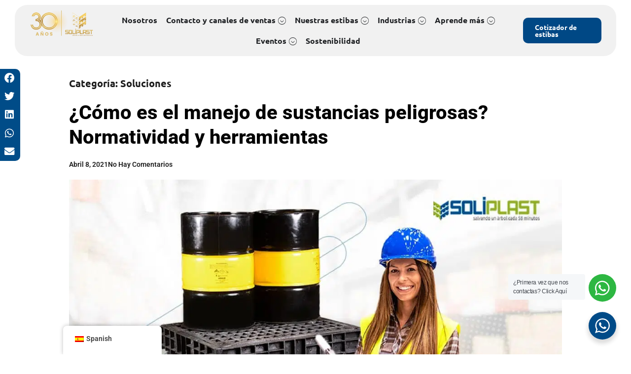

--- FILE ---
content_type: text/html; charset=UTF-8
request_url: https://soliplast.com/soluciones/manejo-sustancias-peligrosas/
body_size: 51517
content:
<!doctype html>
<html lang="es" prefix="og: https://ogp.me/ns#">
<head><meta charset="UTF-8"><script>if(navigator.userAgent.match(/MSIE|Internet Explorer/i)||navigator.userAgent.match(/Trident\/7\..*?rv:11/i)){var href=document.location.href;if(!href.match(/[?&]nowprocket/)){if(href.indexOf("?")==-1){if(href.indexOf("#")==-1){document.location.href=href+"?nowprocket=1"}else{document.location.href=href.replace("#","?nowprocket=1#")}}else{if(href.indexOf("#")==-1){document.location.href=href+"&nowprocket=1"}else{document.location.href=href.replace("#","&nowprocket=1#")}}}}</script><script>(()=>{class RocketLazyLoadScripts{constructor(){this.v="2.0.3",this.userEvents=["keydown","keyup","mousedown","mouseup","mousemove","mouseover","mouseenter","mouseout","mouseleave","touchmove","touchstart","touchend","touchcancel","wheel","click","dblclick","input","visibilitychange"],this.attributeEvents=["onblur","onclick","oncontextmenu","ondblclick","onfocus","onmousedown","onmouseenter","onmouseleave","onmousemove","onmouseout","onmouseover","onmouseup","onmousewheel","onscroll","onsubmit"]}async t(){this.i(),this.o(),/iP(ad|hone)/.test(navigator.userAgent)&&this.h(),this.u(),this.l(this),this.m(),this.k(this),this.p(this),this._(),await Promise.all([this.R(),this.L()]),this.lastBreath=Date.now(),this.S(this),this.P(),this.D(),this.O(),this.M(),await this.C(this.delayedScripts.normal),await this.C(this.delayedScripts.defer),await this.C(this.delayedScripts.async),this.F("domReady"),await this.T(),await this.j(),await this.I(),this.F("windowLoad"),await this.A(),window.dispatchEvent(new Event("rocket-allScriptsLoaded")),this.everythingLoaded=!0,this.lastTouchEnd&&await new Promise((t=>setTimeout(t,500-Date.now()+this.lastTouchEnd))),this.H(),this.F("all"),this.U(),this.W()}i(){this.CSPIssue=sessionStorage.getItem("rocketCSPIssue"),document.addEventListener("securitypolicyviolation",(t=>{this.CSPIssue||"script-src-elem"!==t.violatedDirective||"data"!==t.blockedURI||(this.CSPIssue=!0,sessionStorage.setItem("rocketCSPIssue",!0))}),{isRocket:!0})}o(){window.addEventListener("pageshow",(t=>{this.persisted=t.persisted,this.realWindowLoadedFired=!0}),{isRocket:!0}),window.addEventListener("pagehide",(()=>{this.onFirstUserAction=null}),{isRocket:!0})}h(){let t;function e(e){t=e}window.addEventListener("touchstart",e,{isRocket:!0}),window.addEventListener("touchend",(function i(o){Math.abs(o.changedTouches[0].pageX-t.changedTouches[0].pageX)<10&&Math.abs(o.changedTouches[0].pageY-t.changedTouches[0].pageY)<10&&o.timeStamp-t.timeStamp<200&&(o.target.dispatchEvent(new PointerEvent("click",{target:o.target,bubbles:!0,cancelable:!0,detail:1})),event.preventDefault(),window.removeEventListener("touchstart",e,{isRocket:!0}),window.removeEventListener("touchend",i,{isRocket:!0}))}),{isRocket:!0})}q(t){this.userActionTriggered||("mousemove"!==t.type||this.firstMousemoveIgnored?"keyup"===t.type||"mouseover"===t.type||"mouseout"===t.type||(this.userActionTriggered=!0,this.onFirstUserAction&&this.onFirstUserAction()):this.firstMousemoveIgnored=!0),"click"===t.type&&t.preventDefault(),this.savedUserEvents.length>0&&(t.stopPropagation(),t.stopImmediatePropagation()),"touchstart"===this.lastEvent&&"touchend"===t.type&&(this.lastTouchEnd=Date.now()),"click"===t.type&&(this.lastTouchEnd=0),this.lastEvent=t.type,this.savedUserEvents.push(t)}u(){this.savedUserEvents=[],this.userEventHandler=this.q.bind(this),this.userEvents.forEach((t=>window.addEventListener(t,this.userEventHandler,{passive:!1,isRocket:!0})))}U(){this.userEvents.forEach((t=>window.removeEventListener(t,this.userEventHandler,{passive:!1,isRocket:!0}))),this.savedUserEvents.forEach((t=>{t.target.dispatchEvent(new window[t.constructor.name](t.type,t))}))}m(){this.eventsMutationObserver=new MutationObserver((t=>{const e="return false";for(const i of t){if("attributes"===i.type){const t=i.target.getAttribute(i.attributeName);t&&t!==e&&(i.target.setAttribute("data-rocket-"+i.attributeName,t),i.target["rocket"+i.attributeName]=new Function("event",t),i.target.setAttribute(i.attributeName,e))}"childList"===i.type&&i.addedNodes.forEach((t=>{if(t.nodeType===Node.ELEMENT_NODE)for(const i of t.attributes)this.attributeEvents.includes(i.name)&&i.value&&""!==i.value&&(t.setAttribute("data-rocket-"+i.name,i.value),t["rocket"+i.name]=new Function("event",i.value),t.setAttribute(i.name,e))}))}})),this.eventsMutationObserver.observe(document,{subtree:!0,childList:!0,attributeFilter:this.attributeEvents})}H(){this.eventsMutationObserver.disconnect(),this.attributeEvents.forEach((t=>{document.querySelectorAll("[data-rocket-"+t+"]").forEach((e=>{e.setAttribute(t,e.getAttribute("data-rocket-"+t)),e.removeAttribute("data-rocket-"+t)}))}))}k(t){Object.defineProperty(HTMLElement.prototype,"onclick",{get(){return this.rocketonclick||null},set(e){this.rocketonclick=e,this.setAttribute(t.everythingLoaded?"onclick":"data-rocket-onclick","this.rocketonclick(event)")}})}S(t){function e(e,i){let o=e[i];e[i]=null,Object.defineProperty(e,i,{get:()=>o,set(s){t.everythingLoaded?o=s:e["rocket"+i]=o=s}})}e(document,"onreadystatechange"),e(window,"onload"),e(window,"onpageshow");try{Object.defineProperty(document,"readyState",{get:()=>t.rocketReadyState,set(e){t.rocketReadyState=e},configurable:!0}),document.readyState="loading"}catch(t){console.log("WPRocket DJE readyState conflict, bypassing")}}l(t){this.originalAddEventListener=EventTarget.prototype.addEventListener,this.originalRemoveEventListener=EventTarget.prototype.removeEventListener,this.savedEventListeners=[],EventTarget.prototype.addEventListener=function(e,i,o){o&&o.isRocket||!t.B(e,this)&&!t.userEvents.includes(e)||t.B(e,this)&&!t.userActionTriggered||e.startsWith("rocket-")||t.everythingLoaded?t.originalAddEventListener.call(this,e,i,o):t.savedEventListeners.push({target:this,remove:!1,type:e,func:i,options:o})},EventTarget.prototype.removeEventListener=function(e,i,o){o&&o.isRocket||!t.B(e,this)&&!t.userEvents.includes(e)||t.B(e,this)&&!t.userActionTriggered||e.startsWith("rocket-")||t.everythingLoaded?t.originalRemoveEventListener.call(this,e,i,o):t.savedEventListeners.push({target:this,remove:!0,type:e,func:i,options:o})}}F(t){"all"===t&&(EventTarget.prototype.addEventListener=this.originalAddEventListener,EventTarget.prototype.removeEventListener=this.originalRemoveEventListener),this.savedEventListeners=this.savedEventListeners.filter((e=>{let i=e.type,o=e.target||window;return"domReady"===t&&"DOMContentLoaded"!==i&&"readystatechange"!==i||("windowLoad"===t&&"load"!==i&&"readystatechange"!==i&&"pageshow"!==i||(this.B(i,o)&&(i="rocket-"+i),e.remove?o.removeEventListener(i,e.func,e.options):o.addEventListener(i,e.func,e.options),!1))}))}p(t){let e;function i(e){return t.everythingLoaded?e:e.split(" ").map((t=>"load"===t||t.startsWith("load.")?"rocket-jquery-load":t)).join(" ")}function o(o){function s(e){const s=o.fn[e];o.fn[e]=o.fn.init.prototype[e]=function(){return this[0]===window&&t.userActionTriggered&&("string"==typeof arguments[0]||arguments[0]instanceof String?arguments[0]=i(arguments[0]):"object"==typeof arguments[0]&&Object.keys(arguments[0]).forEach((t=>{const e=arguments[0][t];delete arguments[0][t],arguments[0][i(t)]=e}))),s.apply(this,arguments),this}}if(o&&o.fn&&!t.allJQueries.includes(o)){const e={DOMContentLoaded:[],"rocket-DOMContentLoaded":[]};for(const t in e)document.addEventListener(t,(()=>{e[t].forEach((t=>t()))}),{isRocket:!0});o.fn.ready=o.fn.init.prototype.ready=function(i){function s(){parseInt(o.fn.jquery)>2?setTimeout((()=>i.bind(document)(o))):i.bind(document)(o)}return t.realDomReadyFired?!t.userActionTriggered||t.fauxDomReadyFired?s():e["rocket-DOMContentLoaded"].push(s):e.DOMContentLoaded.push(s),o([])},s("on"),s("one"),s("off"),t.allJQueries.push(o)}e=o}t.allJQueries=[],o(window.jQuery),Object.defineProperty(window,"jQuery",{get:()=>e,set(t){o(t)}})}P(){const t=new Map;document.write=document.writeln=function(e){const i=document.currentScript,o=document.createRange(),s=i.parentElement;let n=t.get(i);void 0===n&&(n=i.nextSibling,t.set(i,n));const c=document.createDocumentFragment();o.setStart(c,0),c.appendChild(o.createContextualFragment(e)),s.insertBefore(c,n)}}async R(){return new Promise((t=>{this.userActionTriggered?t():this.onFirstUserAction=t}))}async L(){return new Promise((t=>{document.addEventListener("DOMContentLoaded",(()=>{this.realDomReadyFired=!0,t()}),{isRocket:!0})}))}async I(){return this.realWindowLoadedFired?Promise.resolve():new Promise((t=>{window.addEventListener("load",t,{isRocket:!0})}))}M(){this.pendingScripts=[];this.scriptsMutationObserver=new MutationObserver((t=>{for(const e of t)e.addedNodes.forEach((t=>{"SCRIPT"!==t.tagName||t.noModule||t.isWPRocket||this.pendingScripts.push({script:t,promise:new Promise((e=>{const i=()=>{const i=this.pendingScripts.findIndex((e=>e.script===t));i>=0&&this.pendingScripts.splice(i,1),e()};t.addEventListener("load",i,{isRocket:!0}),t.addEventListener("error",i,{isRocket:!0}),setTimeout(i,1e3)}))})}))})),this.scriptsMutationObserver.observe(document,{childList:!0,subtree:!0})}async j(){await this.J(),this.pendingScripts.length?(await this.pendingScripts[0].promise,await this.j()):this.scriptsMutationObserver.disconnect()}D(){this.delayedScripts={normal:[],async:[],defer:[]},document.querySelectorAll("script[type$=rocketlazyloadscript]").forEach((t=>{t.hasAttribute("data-rocket-src")?t.hasAttribute("async")&&!1!==t.async?this.delayedScripts.async.push(t):t.hasAttribute("defer")&&!1!==t.defer||"module"===t.getAttribute("data-rocket-type")?this.delayedScripts.defer.push(t):this.delayedScripts.normal.push(t):this.delayedScripts.normal.push(t)}))}async _(){await this.L();let t=[];document.querySelectorAll("script[type$=rocketlazyloadscript][data-rocket-src]").forEach((e=>{let i=e.getAttribute("data-rocket-src");if(i&&!i.startsWith("data:")){i.startsWith("//")&&(i=location.protocol+i);try{const o=new URL(i).origin;o!==location.origin&&t.push({src:o,crossOrigin:e.crossOrigin||"module"===e.getAttribute("data-rocket-type")})}catch(t){}}})),t=[...new Map(t.map((t=>[JSON.stringify(t),t]))).values()],this.N(t,"preconnect")}async $(t){if(await this.G(),!0!==t.noModule||!("noModule"in HTMLScriptElement.prototype))return new Promise((e=>{let i;function o(){(i||t).setAttribute("data-rocket-status","executed"),e()}try{if(navigator.userAgent.includes("Firefox/")||""===navigator.vendor||this.CSPIssue)i=document.createElement("script"),[...t.attributes].forEach((t=>{let e=t.nodeName;"type"!==e&&("data-rocket-type"===e&&(e="type"),"data-rocket-src"===e&&(e="src"),i.setAttribute(e,t.nodeValue))})),t.text&&(i.text=t.text),t.nonce&&(i.nonce=t.nonce),i.hasAttribute("src")?(i.addEventListener("load",o,{isRocket:!0}),i.addEventListener("error",(()=>{i.setAttribute("data-rocket-status","failed-network"),e()}),{isRocket:!0}),setTimeout((()=>{i.isConnected||e()}),1)):(i.text=t.text,o()),i.isWPRocket=!0,t.parentNode.replaceChild(i,t);else{const i=t.getAttribute("data-rocket-type"),s=t.getAttribute("data-rocket-src");i?(t.type=i,t.removeAttribute("data-rocket-type")):t.removeAttribute("type"),t.addEventListener("load",o,{isRocket:!0}),t.addEventListener("error",(i=>{this.CSPIssue&&i.target.src.startsWith("data:")?(console.log("WPRocket: CSP fallback activated"),t.removeAttribute("src"),this.$(t).then(e)):(t.setAttribute("data-rocket-status","failed-network"),e())}),{isRocket:!0}),s?(t.fetchPriority="high",t.removeAttribute("data-rocket-src"),t.src=s):t.src="data:text/javascript;base64,"+window.btoa(unescape(encodeURIComponent(t.text)))}}catch(i){t.setAttribute("data-rocket-status","failed-transform"),e()}}));t.setAttribute("data-rocket-status","skipped")}async C(t){const e=t.shift();return e?(e.isConnected&&await this.$(e),this.C(t)):Promise.resolve()}O(){this.N([...this.delayedScripts.normal,...this.delayedScripts.defer,...this.delayedScripts.async],"preload")}N(t,e){this.trash=this.trash||[];let i=!0;var o=document.createDocumentFragment();t.forEach((t=>{const s=t.getAttribute&&t.getAttribute("data-rocket-src")||t.src;if(s&&!s.startsWith("data:")){const n=document.createElement("link");n.href=s,n.rel=e,"preconnect"!==e&&(n.as="script",n.fetchPriority=i?"high":"low"),t.getAttribute&&"module"===t.getAttribute("data-rocket-type")&&(n.crossOrigin=!0),t.crossOrigin&&(n.crossOrigin=t.crossOrigin),t.integrity&&(n.integrity=t.integrity),t.nonce&&(n.nonce=t.nonce),o.appendChild(n),this.trash.push(n),i=!1}})),document.head.appendChild(o)}W(){this.trash.forEach((t=>t.remove()))}async T(){try{document.readyState="interactive"}catch(t){}this.fauxDomReadyFired=!0;try{await this.G(),document.dispatchEvent(new Event("rocket-readystatechange")),await this.G(),document.rocketonreadystatechange&&document.rocketonreadystatechange(),await this.G(),document.dispatchEvent(new Event("rocket-DOMContentLoaded")),await this.G(),window.dispatchEvent(new Event("rocket-DOMContentLoaded"))}catch(t){console.error(t)}}async A(){try{document.readyState="complete"}catch(t){}try{await this.G(),document.dispatchEvent(new Event("rocket-readystatechange")),await this.G(),document.rocketonreadystatechange&&document.rocketonreadystatechange(),await this.G(),window.dispatchEvent(new Event("rocket-load")),await this.G(),window.rocketonload&&window.rocketonload(),await this.G(),this.allJQueries.forEach((t=>t(window).trigger("rocket-jquery-load"))),await this.G();const t=new Event("rocket-pageshow");t.persisted=this.persisted,window.dispatchEvent(t),await this.G(),window.rocketonpageshow&&window.rocketonpageshow({persisted:this.persisted})}catch(t){console.error(t)}}async G(){Date.now()-this.lastBreath>45&&(await this.J(),this.lastBreath=Date.now())}async J(){return document.hidden?new Promise((t=>setTimeout(t))):new Promise((t=>requestAnimationFrame(t)))}B(t,e){return e===document&&"readystatechange"===t||(e===document&&"DOMContentLoaded"===t||(e===window&&"DOMContentLoaded"===t||(e===window&&"load"===t||e===window&&"pageshow"===t)))}static run(){(new RocketLazyLoadScripts).t()}}RocketLazyLoadScripts.run()})();</script>
	
	<meta name="viewport" content="width=device-width, initial-scale=1">
	<link rel="profile" href="https://gmpg.org/xfn/11">
		<style>img:is([sizes="auto" i], [sizes^="auto," i]) { contain-intrinsic-size: 3000px 1500px }</style>
	
<!-- Optimización para motores de búsqueda de Rank Math -  https://rankmath.com/ -->
<title>Manejo de sustancias peligrosas: normatividad y herramientas</title>
<link rel="preload" as="font" href="https://soliplast.com/wp-content/plugins/elementor/assets/lib/eicons/fonts/eicons.woff2" crossorigin><link rel="preload" data-rocket-preload as="image" href="" fetchpriority="high">
<meta name="description" content="Conozca la información más importante del manejo de sustancias peligrosas, su transporte, almacenamiento y herramientas para facilitarlo. ⚠️"/>
<meta name="robots" content="follow, index, max-snippet:-1, max-video-preview:-1, max-image-preview:large"/>
<link rel="canonical" href="https://soliplast.com/soluciones/manejo-sustancias-peligrosas/" />
<meta property="og:locale" content="es_ES" />
<meta property="og:type" content="article" />
<meta property="og:title" content="Manejo de sustancias peligrosas: normatividad y herramientas" />
<meta property="og:description" content="Conozca la información más importante del manejo de sustancias peligrosas, su transporte, almacenamiento y herramientas para facilitarlo. ⚠️" />
<meta property="og:url" content="https://soliplast.com/soluciones/manejo-sustancias-peligrosas/" />
<meta property="og:site_name" content="Soliplast - Pallets Plásticos" />
<meta property="article:section" content="Soluciones" />
<meta property="og:updated_time" content="2021-10-06T16:42:05-05:00" />
<meta property="og:image" content="https://soliplast.com/wp-content/uploads/2021/04/manejo-sustancias-peligrosas.jpg" />
<meta property="og:image:secure_url" content="https://soliplast.com/wp-content/uploads/2021/04/manejo-sustancias-peligrosas.jpg" />
<meta property="og:image:width" content="1088" />
<meta property="og:image:height" content="500" />
<meta property="og:image:alt" content="Manejo de sustancias peligrosas" />
<meta property="og:image:type" content="image/jpeg" />
<meta property="article:published_time" content="2021-04-08T07:47:14-05:00" />
<meta property="article:modified_time" content="2021-10-06T16:42:05-05:00" />
<meta name="twitter:card" content="summary_large_image" />
<meta name="twitter:title" content="Manejo de sustancias peligrosas: normatividad y herramientas" />
<meta name="twitter:description" content="Conozca la información más importante del manejo de sustancias peligrosas, su transporte, almacenamiento y herramientas para facilitarlo. ⚠️" />
<meta name="twitter:image" content="https://soliplast.com/wp-content/uploads/2021/04/manejo-sustancias-peligrosas.jpg" />
<meta name="twitter:label1" content="Escrito por" />
<meta name="twitter:data1" content="Eddie Velez" />
<meta name="twitter:label2" content="Tiempo de lectura" />
<meta name="twitter:data2" content="3 minutos" />
<script type="application/ld+json" class="rank-math-schema">{"@context":"https://schema.org","@graph":[{"@type":"Organization","@id":"https://soliplast.com/#organization","name":"Soliplast","url":"https://soliplast.com"},{"@type":"WebSite","@id":"https://soliplast.com/#website","url":"https://soliplast.com","name":"Soliplast - Pallets Pl\u00e1sticos","publisher":{"@id":"https://soliplast.com/#organization"},"inLanguage":"es"},{"@type":"ImageObject","@id":"https://soliplast.com/wp-content/uploads/2021/04/manejo-sustancias-peligrosas.jpg","url":"https://soliplast.com/wp-content/uploads/2021/04/manejo-sustancias-peligrosas.jpg","width":"1088","height":"500","caption":"Manejo de sustancias peligrosas","inLanguage":"es"},{"@type":"WebPage","@id":"https://soliplast.com/soluciones/manejo-sustancias-peligrosas/#webpage","url":"https://soliplast.com/soluciones/manejo-sustancias-peligrosas/","name":"Manejo de sustancias peligrosas: normatividad y herramientas","datePublished":"2021-04-08T07:47:14-05:00","dateModified":"2021-10-06T16:42:05-05:00","isPartOf":{"@id":"https://soliplast.com/#website"},"primaryImageOfPage":{"@id":"https://soliplast.com/wp-content/uploads/2021/04/manejo-sustancias-peligrosas.jpg"},"inLanguage":"es"},{"@type":"Person","@id":"https://soliplast.com/soluciones/manejo-sustancias-peligrosas/#author","name":"Eddie Velez","image":{"@type":"ImageObject","@id":"https://secure.gravatar.com/avatar/717424bfc584049f237bfa7e78d2464511fea5b619ecc79bb04715d3e5787237?s=96&amp;d=mm&amp;r=g","url":"https://secure.gravatar.com/avatar/717424bfc584049f237bfa7e78d2464511fea5b619ecc79bb04715d3e5787237?s=96&amp;d=mm&amp;r=g","caption":"Eddie Velez","inLanguage":"es"},"worksFor":{"@id":"https://soliplast.com/#organization"}},{"@type":"BlogPosting","headline":"Manejo de sustancias peligrosas: normatividad y herramientas","keywords":"Manejo de sustancias peligrosas","datePublished":"2021-04-08T07:47:14-05:00","dateModified":"2021-10-06T16:42:05-05:00","articleSection":"Soluciones","author":{"@id":"https://soliplast.com/soluciones/manejo-sustancias-peligrosas/#author","name":"Eddie Velez"},"publisher":{"@id":"https://soliplast.com/#organization"},"description":"Conozca la informaci\u00f3n m\u00e1s importante del manejo de sustancias peligrosas, su transporte, almacenamiento y herramientas para facilitarlo. \u26a0\ufe0f","name":"Manejo de sustancias peligrosas: normatividad y herramientas","@id":"https://soliplast.com/soluciones/manejo-sustancias-peligrosas/#richSnippet","isPartOf":{"@id":"https://soliplast.com/soluciones/manejo-sustancias-peligrosas/#webpage"},"image":{"@id":"https://soliplast.com/wp-content/uploads/2021/04/manejo-sustancias-peligrosas.jpg"},"inLanguage":"es","mainEntityOfPage":{"@id":"https://soliplast.com/soluciones/manejo-sustancias-peligrosas/#webpage"}}]}</script>
<!-- /Plugin Rank Math WordPress SEO -->

<link rel='dns-prefetch' href='//developers.google.com' />
<link rel='dns-prefetch' href='//gstatic.com' />
<link rel='dns-prefetch' href='//www.gstatic.com' />
<link rel='dns-prefetch' href='//google.com' />
<link rel='dns-prefetch' href='//mc.yandex.ru' />
<link rel='dns-prefetch' href='//googletagmanager.com' />
<link rel='dns-prefetch' href='//ssl.google-analytics.com' />
<link rel='dns-prefetch' href='//connect.facebook.net' />
<link rel='dns-prefetch' href='//bingads.microsoft.com' />
<link rel='dns-prefetch' href='//doubleclickbygoogle.com' />
<link rel='dns-prefetch' href='//fonts.gstatic.com' />

<link rel="alternate" type="application/rss+xml" title="Soliplast - Pallets Plásticos &raquo; Feed" href="https://soliplast.com/feed/" />
<link rel="alternate" type="application/rss+xml" title="Soliplast - Pallets Plásticos &raquo; Feed de los comentarios" href="https://soliplast.com/comments/feed/" />
<link rel="alternate" type="application/rss+xml" title="Soliplast - Pallets Plásticos &raquo; Comentario ¿Cómo es el manejo de sustancias peligrosas? Normatividad y herramientas del feed" href="https://soliplast.com/soluciones/manejo-sustancias-peligrosas/feed/" />
<style id='wp-emoji-styles-inline-css'>

	img.wp-smiley, img.emoji {
		display: inline !important;
		border: none !important;
		box-shadow: none !important;
		height: 1em !important;
		width: 1em !important;
		margin: 0 0.07em !important;
		vertical-align: -0.1em !important;
		background: none !important;
		padding: 0 !important;
	}
</style>
<link rel='stylesheet' id='wp-block-library-css' href='https://soliplast.com/wp-includes/css/dist/block-library/style.min.css?ver=6.8.3' media='all' />
<link data-minify="1" rel='stylesheet' id='jet-engine-frontend-css' href='https://soliplast.com/wp-content/cache/min/1/wp-content/plugins/jet-engine/assets/css/frontend.css?ver=1766424477' media='all' />
<link data-minify="1" rel='stylesheet' id='nta-css-popup-css' href='https://soliplast.com/wp-content/cache/min/1/wp-content/plugins/whatsapp-for-wordpress/assets/dist/css/style.css?ver=1766424477' media='all' />
<style id='global-styles-inline-css'>
:root{--wp--preset--aspect-ratio--square: 1;--wp--preset--aspect-ratio--4-3: 4/3;--wp--preset--aspect-ratio--3-4: 3/4;--wp--preset--aspect-ratio--3-2: 3/2;--wp--preset--aspect-ratio--2-3: 2/3;--wp--preset--aspect-ratio--16-9: 16/9;--wp--preset--aspect-ratio--9-16: 9/16;--wp--preset--color--black: #000000;--wp--preset--color--cyan-bluish-gray: #abb8c3;--wp--preset--color--white: #ffffff;--wp--preset--color--pale-pink: #f78da7;--wp--preset--color--vivid-red: #cf2e2e;--wp--preset--color--luminous-vivid-orange: #ff6900;--wp--preset--color--luminous-vivid-amber: #fcb900;--wp--preset--color--light-green-cyan: #7bdcb5;--wp--preset--color--vivid-green-cyan: #00d084;--wp--preset--color--pale-cyan-blue: #8ed1fc;--wp--preset--color--vivid-cyan-blue: #0693e3;--wp--preset--color--vivid-purple: #9b51e0;--wp--preset--gradient--vivid-cyan-blue-to-vivid-purple: linear-gradient(135deg,rgba(6,147,227,1) 0%,rgb(155,81,224) 100%);--wp--preset--gradient--light-green-cyan-to-vivid-green-cyan: linear-gradient(135deg,rgb(122,220,180) 0%,rgb(0,208,130) 100%);--wp--preset--gradient--luminous-vivid-amber-to-luminous-vivid-orange: linear-gradient(135deg,rgba(252,185,0,1) 0%,rgba(255,105,0,1) 100%);--wp--preset--gradient--luminous-vivid-orange-to-vivid-red: linear-gradient(135deg,rgba(255,105,0,1) 0%,rgb(207,46,46) 100%);--wp--preset--gradient--very-light-gray-to-cyan-bluish-gray: linear-gradient(135deg,rgb(238,238,238) 0%,rgb(169,184,195) 100%);--wp--preset--gradient--cool-to-warm-spectrum: linear-gradient(135deg,rgb(74,234,220) 0%,rgb(151,120,209) 20%,rgb(207,42,186) 40%,rgb(238,44,130) 60%,rgb(251,105,98) 80%,rgb(254,248,76) 100%);--wp--preset--gradient--blush-light-purple: linear-gradient(135deg,rgb(255,206,236) 0%,rgb(152,150,240) 100%);--wp--preset--gradient--blush-bordeaux: linear-gradient(135deg,rgb(254,205,165) 0%,rgb(254,45,45) 50%,rgb(107,0,62) 100%);--wp--preset--gradient--luminous-dusk: linear-gradient(135deg,rgb(255,203,112) 0%,rgb(199,81,192) 50%,rgb(65,88,208) 100%);--wp--preset--gradient--pale-ocean: linear-gradient(135deg,rgb(255,245,203) 0%,rgb(182,227,212) 50%,rgb(51,167,181) 100%);--wp--preset--gradient--electric-grass: linear-gradient(135deg,rgb(202,248,128) 0%,rgb(113,206,126) 100%);--wp--preset--gradient--midnight: linear-gradient(135deg,rgb(2,3,129) 0%,rgb(40,116,252) 100%);--wp--preset--font-size--small: 13px;--wp--preset--font-size--medium: 20px;--wp--preset--font-size--large: 36px;--wp--preset--font-size--x-large: 42px;--wp--preset--spacing--20: 0.44rem;--wp--preset--spacing--30: 0.67rem;--wp--preset--spacing--40: 1rem;--wp--preset--spacing--50: 1.5rem;--wp--preset--spacing--60: 2.25rem;--wp--preset--spacing--70: 3.38rem;--wp--preset--spacing--80: 5.06rem;--wp--preset--shadow--natural: 6px 6px 9px rgba(0, 0, 0, 0.2);--wp--preset--shadow--deep: 12px 12px 50px rgba(0, 0, 0, 0.4);--wp--preset--shadow--sharp: 6px 6px 0px rgba(0, 0, 0, 0.2);--wp--preset--shadow--outlined: 6px 6px 0px -3px rgba(255, 255, 255, 1), 6px 6px rgba(0, 0, 0, 1);--wp--preset--shadow--crisp: 6px 6px 0px rgba(0, 0, 0, 1);}:root { --wp--style--global--content-size: 800px;--wp--style--global--wide-size: 1200px; }:where(body) { margin: 0; }.wp-site-blocks > .alignleft { float: left; margin-right: 2em; }.wp-site-blocks > .alignright { float: right; margin-left: 2em; }.wp-site-blocks > .aligncenter { justify-content: center; margin-left: auto; margin-right: auto; }:where(.wp-site-blocks) > * { margin-block-start: 24px; margin-block-end: 0; }:where(.wp-site-blocks) > :first-child { margin-block-start: 0; }:where(.wp-site-blocks) > :last-child { margin-block-end: 0; }:root { --wp--style--block-gap: 24px; }:root :where(.is-layout-flow) > :first-child{margin-block-start: 0;}:root :where(.is-layout-flow) > :last-child{margin-block-end: 0;}:root :where(.is-layout-flow) > *{margin-block-start: 24px;margin-block-end: 0;}:root :where(.is-layout-constrained) > :first-child{margin-block-start: 0;}:root :where(.is-layout-constrained) > :last-child{margin-block-end: 0;}:root :where(.is-layout-constrained) > *{margin-block-start: 24px;margin-block-end: 0;}:root :where(.is-layout-flex){gap: 24px;}:root :where(.is-layout-grid){gap: 24px;}.is-layout-flow > .alignleft{float: left;margin-inline-start: 0;margin-inline-end: 2em;}.is-layout-flow > .alignright{float: right;margin-inline-start: 2em;margin-inline-end: 0;}.is-layout-flow > .aligncenter{margin-left: auto !important;margin-right: auto !important;}.is-layout-constrained > .alignleft{float: left;margin-inline-start: 0;margin-inline-end: 2em;}.is-layout-constrained > .alignright{float: right;margin-inline-start: 2em;margin-inline-end: 0;}.is-layout-constrained > .aligncenter{margin-left: auto !important;margin-right: auto !important;}.is-layout-constrained > :where(:not(.alignleft):not(.alignright):not(.alignfull)){max-width: var(--wp--style--global--content-size);margin-left: auto !important;margin-right: auto !important;}.is-layout-constrained > .alignwide{max-width: var(--wp--style--global--wide-size);}body .is-layout-flex{display: flex;}.is-layout-flex{flex-wrap: wrap;align-items: center;}.is-layout-flex > :is(*, div){margin: 0;}body .is-layout-grid{display: grid;}.is-layout-grid > :is(*, div){margin: 0;}body{padding-top: 0px;padding-right: 0px;padding-bottom: 0px;padding-left: 0px;}a:where(:not(.wp-element-button)){text-decoration: underline;}:root :where(.wp-element-button, .wp-block-button__link){background-color: #32373c;border-width: 0;color: #fff;font-family: inherit;font-size: inherit;line-height: inherit;padding: calc(0.667em + 2px) calc(1.333em + 2px);text-decoration: none;}.has-black-color{color: var(--wp--preset--color--black) !important;}.has-cyan-bluish-gray-color{color: var(--wp--preset--color--cyan-bluish-gray) !important;}.has-white-color{color: var(--wp--preset--color--white) !important;}.has-pale-pink-color{color: var(--wp--preset--color--pale-pink) !important;}.has-vivid-red-color{color: var(--wp--preset--color--vivid-red) !important;}.has-luminous-vivid-orange-color{color: var(--wp--preset--color--luminous-vivid-orange) !important;}.has-luminous-vivid-amber-color{color: var(--wp--preset--color--luminous-vivid-amber) !important;}.has-light-green-cyan-color{color: var(--wp--preset--color--light-green-cyan) !important;}.has-vivid-green-cyan-color{color: var(--wp--preset--color--vivid-green-cyan) !important;}.has-pale-cyan-blue-color{color: var(--wp--preset--color--pale-cyan-blue) !important;}.has-vivid-cyan-blue-color{color: var(--wp--preset--color--vivid-cyan-blue) !important;}.has-vivid-purple-color{color: var(--wp--preset--color--vivid-purple) !important;}.has-black-background-color{background-color: var(--wp--preset--color--black) !important;}.has-cyan-bluish-gray-background-color{background-color: var(--wp--preset--color--cyan-bluish-gray) !important;}.has-white-background-color{background-color: var(--wp--preset--color--white) !important;}.has-pale-pink-background-color{background-color: var(--wp--preset--color--pale-pink) !important;}.has-vivid-red-background-color{background-color: var(--wp--preset--color--vivid-red) !important;}.has-luminous-vivid-orange-background-color{background-color: var(--wp--preset--color--luminous-vivid-orange) !important;}.has-luminous-vivid-amber-background-color{background-color: var(--wp--preset--color--luminous-vivid-amber) !important;}.has-light-green-cyan-background-color{background-color: var(--wp--preset--color--light-green-cyan) !important;}.has-vivid-green-cyan-background-color{background-color: var(--wp--preset--color--vivid-green-cyan) !important;}.has-pale-cyan-blue-background-color{background-color: var(--wp--preset--color--pale-cyan-blue) !important;}.has-vivid-cyan-blue-background-color{background-color: var(--wp--preset--color--vivid-cyan-blue) !important;}.has-vivid-purple-background-color{background-color: var(--wp--preset--color--vivid-purple) !important;}.has-black-border-color{border-color: var(--wp--preset--color--black) !important;}.has-cyan-bluish-gray-border-color{border-color: var(--wp--preset--color--cyan-bluish-gray) !important;}.has-white-border-color{border-color: var(--wp--preset--color--white) !important;}.has-pale-pink-border-color{border-color: var(--wp--preset--color--pale-pink) !important;}.has-vivid-red-border-color{border-color: var(--wp--preset--color--vivid-red) !important;}.has-luminous-vivid-orange-border-color{border-color: var(--wp--preset--color--luminous-vivid-orange) !important;}.has-luminous-vivid-amber-border-color{border-color: var(--wp--preset--color--luminous-vivid-amber) !important;}.has-light-green-cyan-border-color{border-color: var(--wp--preset--color--light-green-cyan) !important;}.has-vivid-green-cyan-border-color{border-color: var(--wp--preset--color--vivid-green-cyan) !important;}.has-pale-cyan-blue-border-color{border-color: var(--wp--preset--color--pale-cyan-blue) !important;}.has-vivid-cyan-blue-border-color{border-color: var(--wp--preset--color--vivid-cyan-blue) !important;}.has-vivid-purple-border-color{border-color: var(--wp--preset--color--vivid-purple) !important;}.has-vivid-cyan-blue-to-vivid-purple-gradient-background{background: var(--wp--preset--gradient--vivid-cyan-blue-to-vivid-purple) !important;}.has-light-green-cyan-to-vivid-green-cyan-gradient-background{background: var(--wp--preset--gradient--light-green-cyan-to-vivid-green-cyan) !important;}.has-luminous-vivid-amber-to-luminous-vivid-orange-gradient-background{background: var(--wp--preset--gradient--luminous-vivid-amber-to-luminous-vivid-orange) !important;}.has-luminous-vivid-orange-to-vivid-red-gradient-background{background: var(--wp--preset--gradient--luminous-vivid-orange-to-vivid-red) !important;}.has-very-light-gray-to-cyan-bluish-gray-gradient-background{background: var(--wp--preset--gradient--very-light-gray-to-cyan-bluish-gray) !important;}.has-cool-to-warm-spectrum-gradient-background{background: var(--wp--preset--gradient--cool-to-warm-spectrum) !important;}.has-blush-light-purple-gradient-background{background: var(--wp--preset--gradient--blush-light-purple) !important;}.has-blush-bordeaux-gradient-background{background: var(--wp--preset--gradient--blush-bordeaux) !important;}.has-luminous-dusk-gradient-background{background: var(--wp--preset--gradient--luminous-dusk) !important;}.has-pale-ocean-gradient-background{background: var(--wp--preset--gradient--pale-ocean) !important;}.has-electric-grass-gradient-background{background: var(--wp--preset--gradient--electric-grass) !important;}.has-midnight-gradient-background{background: var(--wp--preset--gradient--midnight) !important;}.has-small-font-size{font-size: var(--wp--preset--font-size--small) !important;}.has-medium-font-size{font-size: var(--wp--preset--font-size--medium) !important;}.has-large-font-size{font-size: var(--wp--preset--font-size--large) !important;}.has-x-large-font-size{font-size: var(--wp--preset--font-size--x-large) !important;}
:root :where(.wp-block-pullquote){font-size: 1.5em;line-height: 1.6;}
</style>
<link data-minify="1" rel='stylesheet' id='wpda_wpdp_public-css' href='https://soliplast.com/wp-content/cache/min/1/wp-content/plugins/wp-data-access/assets/css/wpda_public.css?ver=1766424477' media='all' />
<link data-minify="1" rel='stylesheet' id='woocommerce-layout-css' href='https://soliplast.com/wp-content/cache/min/1/wp-content/plugins/woocommerce/assets/css/woocommerce-layout.css?ver=1766424477' media='all' />
<link data-minify="1" rel='stylesheet' id='woocommerce-smallscreen-css' href='https://soliplast.com/wp-content/cache/min/1/wp-content/plugins/woocommerce/assets/css/woocommerce-smallscreen.css?ver=1766424477' media='only screen and (max-width: 768px)' />
<link data-minify="1" rel='stylesheet' id='woocommerce-general-css' href='https://soliplast.com/wp-content/cache/min/1/wp-content/plugins/woocommerce/assets/css/woocommerce.css?ver=1766424477' media='all' />
<style id='woocommerce-inline-inline-css'>
.woocommerce form .form-row .required { visibility: visible; }
</style>
<link data-minify="1" rel='stylesheet' id='wp-review-slider-pro-public_combine-css' href='https://soliplast.com/wp-content/cache/min/1/wp-content/plugins/wp-google-places-review-slider/public/css/wprev-public_combine.css?ver=1766424477' media='all' />
<link data-minify="1" rel='stylesheet' id='trp-floater-language-switcher-style-css' href='https://soliplast.com/wp-content/cache/min/1/wp-content/plugins/translatepress-multilingual/assets/css/trp-floater-language-switcher.css?ver=1766424477' media='all' />
<link data-minify="1" rel='stylesheet' id='trp-language-switcher-style-css' href='https://soliplast.com/wp-content/cache/min/1/wp-content/plugins/translatepress-multilingual/assets/css/trp-language-switcher.css?ver=1766424477' media='all' />
<link data-minify="1" rel='stylesheet' id='grw-public-main-css-css' href='https://soliplast.com/wp-content/cache/min/1/wp-content/plugins/widget-google-reviews/assets/css/public-main.css?ver=1766424477' media='all' />
<link data-minify="1" rel='stylesheet' id='brands-styles-css' href='https://soliplast.com/wp-content/cache/min/1/wp-content/plugins/woocommerce/assets/css/brands.css?ver=1766424477' media='all' />
<link data-minify="1" rel='stylesheet' id='hello-elementor-theme-style-css' href='https://soliplast.com/wp-content/cache/min/1/wp-content/themes/hello-elementor/assets/css/theme.css?ver=1766424477' media='all' />
<link data-minify="1" rel='stylesheet' id='hello-elementor-child-style-css' href='https://soliplast.com/wp-content/cache/min/1/wp-content/themes/hello-theme-child-master/style.css?ver=1766424477' media='all' />
<link data-minify="1" rel='stylesheet' id='hello-elementor-css' href='https://soliplast.com/wp-content/cache/min/1/wp-content/themes/hello-elementor/assets/css/reset.css?ver=1766424477' media='all' />
<link data-minify="1" rel='stylesheet' id='hello-elementor-header-footer-css' href='https://soliplast.com/wp-content/cache/min/1/wp-content/themes/hello-elementor/assets/css/header-footer.css?ver=1766424477' media='all' />
<link data-minify="1" rel='stylesheet' id='jet-popup-frontend-css' href='https://soliplast.com/wp-content/cache/min/1/wp-content/plugins/jet-popup/assets/css/jet-popup-frontend.css?ver=1766424477' media='all' />
<link rel='stylesheet' id='e-sticky-css' href='https://soliplast.com/wp-content/plugins/elementor-pro/assets/css/modules/sticky.min.css?ver=3.32.2' media='all' />
<link rel='stylesheet' id='elementor-frontend-css' href='https://soliplast.com/wp-content/plugins/elementor/assets/css/frontend.min.css?ver=3.32.4' media='all' />
<link rel='stylesheet' id='widget-image-css' href='https://soliplast.com/wp-content/plugins/elementor/assets/css/widget-image.min.css?ver=3.32.4' media='all' />
<link rel='stylesheet' id='widget-heading-css' href='https://soliplast.com/wp-content/plugins/elementor/assets/css/widget-heading.min.css?ver=3.32.4' media='all' />
<link rel='stylesheet' id='widget-divider-css' href='https://soliplast.com/wp-content/plugins/elementor/assets/css/widget-divider.min.css?ver=3.32.4' media='all' />
<link rel='stylesheet' id='widget-image-box-css' href='https://soliplast.com/wp-content/plugins/elementor/assets/css/widget-image-box.min.css?ver=3.32.4' media='all' />
<link rel='stylesheet' id='widget-mega-menu-css' href='https://soliplast.com/wp-content/plugins/elementor-pro/assets/css/widget-mega-menu.min.css?ver=3.32.2' media='all' />
<link rel='stylesheet' id='widget-social-icons-css' href='https://soliplast.com/wp-content/plugins/elementor/assets/css/widget-social-icons.min.css?ver=3.32.4' media='all' />
<link rel='stylesheet' id='e-apple-webkit-css' href='https://soliplast.com/wp-content/plugins/elementor/assets/css/conditionals/apple-webkit.min.css?ver=3.32.4' media='all' />
<link rel='stylesheet' id='widget-post-info-css' href='https://soliplast.com/wp-content/plugins/elementor-pro/assets/css/widget-post-info.min.css?ver=3.32.2' media='all' />
<link rel='stylesheet' id='widget-icon-list-css' href='https://soliplast.com/wp-content/plugins/elementor/assets/css/widget-icon-list.min.css?ver=3.32.4' media='all' />
<link rel='stylesheet' id='elementor-icons-shared-0-css' href='https://soliplast.com/wp-content/plugins/elementor/assets/lib/font-awesome/css/fontawesome.min.css?ver=5.15.3' media='all' />
<link data-minify="1" rel='stylesheet' id='elementor-icons-fa-regular-css' href='https://soliplast.com/wp-content/cache/min/1/wp-content/plugins/elementor/assets/lib/font-awesome/css/regular.min.css?ver=1766424501' media='all' />
<link data-minify="1" rel='stylesheet' id='elementor-icons-fa-solid-css' href='https://soliplast.com/wp-content/cache/min/1/wp-content/plugins/elementor/assets/lib/font-awesome/css/solid.min.css?ver=1766424477' media='all' />
<link rel='stylesheet' id='widget-share-buttons-css' href='https://soliplast.com/wp-content/plugins/elementor-pro/assets/css/widget-share-buttons.min.css?ver=3.32.2' media='all' />
<link data-minify="1" rel='stylesheet' id='elementor-icons-fa-brands-css' href='https://soliplast.com/wp-content/cache/min/1/wp-content/plugins/elementor/assets/lib/font-awesome/css/brands.min.css?ver=1766424477' media='all' />
<link data-minify="1" rel='stylesheet' id='swiper-css' href='https://soliplast.com/wp-content/cache/min/1/wp-content/plugins/elementor/assets/lib/swiper/v8/css/swiper.min.css?ver=1766424501' media='all' />
<link rel='stylesheet' id='e-swiper-css' href='https://soliplast.com/wp-content/plugins/elementor/assets/css/conditionals/e-swiper.min.css?ver=3.32.4' media='all' />
<link data-minify="1" rel='stylesheet' id='jet-elements-css' href='https://soliplast.com/wp-content/cache/min/1/wp-content/plugins/jet-elements/assets/css/jet-elements.css?ver=1766424477' media='all' />
<link data-minify="1" rel='stylesheet' id='jet-posts-css' href='https://soliplast.com/wp-content/cache/min/1/wp-content/plugins/jet-elements/assets/css/addons/jet-posts.css?ver=1766424501' media='all' />
<link data-minify="1" rel='stylesheet' id='jet-carousel-css' href='https://soliplast.com/wp-content/cache/min/1/wp-content/plugins/jet-elements/assets/css/addons/jet-carousel.css?ver=1766424501' media='all' />
<link data-minify="1" rel='stylesheet' id='jet-carousel-skin-css' href='https://soliplast.com/wp-content/cache/min/1/wp-content/plugins/jet-elements/assets/css/skin/jet-carousel.css?ver=1766424501' media='all' />
<link rel='stylesheet' id='widget-menu-anchor-css' href='https://soliplast.com/wp-content/plugins/elementor/assets/css/widget-menu-anchor.min.css?ver=3.32.4' media='all' />
<link rel='stylesheet' id='widget-form-css' href='https://soliplast.com/wp-content/plugins/elementor-pro/assets/css/widget-form.min.css?ver=3.32.2' media='all' />
<link data-minify="1" rel='stylesheet' id='elementor-icons-css' href='https://soliplast.com/wp-content/cache/min/1/wp-content/plugins/elementor/assets/lib/eicons/css/elementor-icons.min.css?ver=1766424477' media='all' />
<link rel='stylesheet' id='elementor-post-4857-css' href='https://soliplast.com/wp-content/uploads/elementor/css/post-4857.css?ver=1766424472' media='all' />
<link rel='stylesheet' id='uael-frontend-css' href='https://soliplast.com/wp-content/plugins/ultimate-elementor/assets/min-css/uael-frontend.min.css?ver=1.40.5' media='all' />
<link rel='stylesheet' id='uael-teammember-social-icons-css' href='https://soliplast.com/wp-content/plugins/elementor/assets/css/widget-social-icons.min.css?ver=3.24.0' media='all' />
<link data-minify="1" rel='stylesheet' id='uael-social-share-icons-brands-css' href='https://soliplast.com/wp-content/cache/min/1/wp-content/plugins/elementor/assets/lib/font-awesome/css/brands.css?ver=1766424477' media='all' />
<link data-minify="1" rel='stylesheet' id='uael-social-share-icons-fontawesome-css' href='https://soliplast.com/wp-content/cache/min/1/wp-content/plugins/elementor/assets/lib/font-awesome/css/fontawesome.css?ver=1766424477' media='all' />
<link data-minify="1" rel='stylesheet' id='uael-nav-menu-icons-css' href='https://soliplast.com/wp-content/cache/min/1/wp-content/plugins/elementor/assets/lib/font-awesome/css/solid.css?ver=1766424477' media='all' />
<link data-minify="1" rel='stylesheet' id='jet-tricks-frontend-css' href='https://soliplast.com/wp-content/cache/min/1/wp-content/plugins/jet-tricks/assets/css/jet-tricks-frontend.css?ver=1766424477' media='all' />
<link data-minify="1" rel='stylesheet' id='font-awesome-5-all-css' href='https://soliplast.com/wp-content/cache/min/1/wp-content/plugins/elementor/assets/lib/font-awesome/css/all.min.css?ver=1766424477' media='all' />
<link rel='stylesheet' id='font-awesome-4-shim-css' href='https://soliplast.com/wp-content/plugins/elementor/assets/lib/font-awesome/css/v4-shims.min.css?ver=3.32.4' media='all' />
<link rel='stylesheet' id='widget-call-to-action-css' href='https://soliplast.com/wp-content/plugins/elementor-pro/assets/css/widget-call-to-action.min.css?ver=3.32.2' media='all' />
<link rel='stylesheet' id='e-transitions-css' href='https://soliplast.com/wp-content/plugins/elementor-pro/assets/css/conditionals/transitions.min.css?ver=3.32.2' media='all' />
<link rel='stylesheet' id='elementor-post-4735-css' href='https://soliplast.com/wp-content/uploads/elementor/css/post-4735.css?ver=1766440791' media='all' />
<link rel='stylesheet' id='elementor-post-9467-css' href='https://soliplast.com/wp-content/uploads/elementor/css/post-9467.css?ver=1766424475' media='all' />
<link rel='stylesheet' id='elementor-post-5324-css' href='https://soliplast.com/wp-content/uploads/elementor/css/post-5324.css?ver=1766424476' media='all' />
<link rel='stylesheet' id='elementor-post-480-css' href='https://soliplast.com/wp-content/uploads/elementor/css/post-480.css?ver=1766424501' media='all' />
<link rel='stylesheet' id='wpr-text-animations-css-css' href='https://soliplast.com/wp-content/plugins/royal-elementor-addons/assets/css/lib/animations/text-animations.min.css?ver=1.7.1035' media='all' />
<link rel='stylesheet' id='wpr-addons-css-css' href='https://soliplast.com/wp-content/plugins/royal-elementor-addons/assets/css/frontend.min.css?ver=1.7.1035' media='all' />
<style id='rocket-lazyload-inline-css'>
.rll-youtube-player{position:relative;padding-bottom:56.23%;height:0;overflow:hidden;max-width:100%;}.rll-youtube-player:focus-within{outline: 2px solid currentColor;outline-offset: 5px;}.rll-youtube-player iframe{position:absolute;top:0;left:0;width:100%;height:100%;z-index:100;background:0 0}.rll-youtube-player img{bottom:0;display:block;left:0;margin:auto;max-width:100%;width:100%;position:absolute;right:0;top:0;border:none;height:auto;-webkit-transition:.4s all;-moz-transition:.4s all;transition:.4s all}.rll-youtube-player img:hover{-webkit-filter:brightness(75%)}.rll-youtube-player .play{height:100%;width:100%;left:0;top:0;position:absolute;background:url(https://soliplast.com/wp-content/plugins/wp-rocket/assets/img/youtube.png) no-repeat center;background-color: transparent !important;cursor:pointer;border:none;}.wp-embed-responsive .wp-has-aspect-ratio .rll-youtube-player{position:absolute;padding-bottom:0;width:100%;height:100%;top:0;bottom:0;left:0;right:0}
</style>
<link data-minify="1" rel='stylesheet' id='elementor-gf-local-roboto-css' href='https://soliplast.com/wp-content/cache/min/1/wp-content/uploads/elementor/google-fonts/css/roboto.css?ver=1766424477' media='all' />
<link data-minify="1" rel='stylesheet' id='elementor-gf-local-robotoslab-css' href='https://soliplast.com/wp-content/cache/min/1/wp-content/uploads/elementor/google-fonts/css/robotoslab.css?ver=1766424477' media='all' />
<link data-minify="1" rel='stylesheet' id='elementor-gf-local-ubuntu-css' href='https://soliplast.com/wp-content/cache/min/1/wp-content/uploads/elementor/google-fonts/css/ubuntu.css?ver=1766424477' media='all' />
<link data-minify="1" rel='stylesheet' id='elementor-icons-flechas-css' href='https://soliplast.com/wp-content/cache/min/1/wp-content/uploads/elementor/custom-icons/flechas/css/flechas.css?ver=1766424477' media='all' />
<script data-cfasync="false" src="https://soliplast.com/wp-includes/js/jquery/jquery.min.js?ver=3.7.1" id="jquery-core-js"></script>
<script data-cfasync="false" src="https://soliplast.com/wp-includes/js/jquery/jquery-migrate.min.js?ver=3.4.1" id="jquery-migrate-js" data-rocket-defer defer></script>
<script src="https://soliplast.com/wp-includes/js/underscore.min.js?ver=1.13.7" id="underscore-js" data-rocket-defer defer></script>
<script src="https://soliplast.com/wp-includes/js/backbone.min.js?ver=1.6.0" id="backbone-js" data-rocket-defer defer></script>
<script id="wp-api-request-js-extra">
var wpApiSettings = {"root":"https:\/\/soliplast.com\/wp-json\/","nonce":"2ec667fba4","versionString":"wp\/v2\/"};
</script>
<script src="https://soliplast.com/wp-includes/js/api-request.min.js?ver=6.8.3" id="wp-api-request-js" data-rocket-defer defer></script>
<script src="https://soliplast.com/wp-includes/js/wp-api.min.js?ver=6.8.3" id="wp-api-js" data-rocket-defer defer></script>
<script id="wpda_rest_api-js-extra">
var wpdaApiSettings = {"path":"wpda"};
</script>
<script data-minify="1" src="https://soliplast.com/wp-content/cache/min/1/wp-content/plugins/wp-data-access/assets/js/wpda_rest_api.js?ver=1762377897" id="wpda_rest_api-js" data-rocket-defer defer></script>
<script src="https://soliplast.com/wp-content/plugins/woocommerce/assets/js/jquery-blockui/jquery.blockUI.min.js?ver=2.7.0-wc.10.2.3" id="jquery-blockui-js" defer data-wp-strategy="defer"></script>
<script id="wc-add-to-cart-js-extra">
var wc_add_to_cart_params = {"ajax_url":"\/wp-admin\/admin-ajax.php","wc_ajax_url":"\/?wc-ajax=%%endpoint%%","i18n_view_cart":"Ver carrito","cart_url":"https:\/\/soliplast.com\/carrito\/","is_cart":"","cart_redirect_after_add":"no"};
</script>
<script src="https://soliplast.com/wp-content/plugins/woocommerce/assets/js/frontend/add-to-cart.min.js?ver=10.2.3" id="wc-add-to-cart-js" defer data-wp-strategy="defer"></script>
<script src="https://soliplast.com/wp-content/plugins/woocommerce/assets/js/js-cookie/js.cookie.min.js?ver=2.1.4-wc.10.2.3" id="js-cookie-js" defer data-wp-strategy="defer"></script>
<script id="woocommerce-js-extra">
var woocommerce_params = {"ajax_url":"\/wp-admin\/admin-ajax.php","wc_ajax_url":"\/?wc-ajax=%%endpoint%%","i18n_password_show":"Mostrar contrase\u00f1a","i18n_password_hide":"Ocultar contrase\u00f1a"};
</script>
<script src="https://soliplast.com/wp-content/plugins/woocommerce/assets/js/frontend/woocommerce.min.js?ver=10.2.3" id="woocommerce-js" defer data-wp-strategy="defer"></script>
<script data-minify="1" src="https://soliplast.com/wp-content/cache/min/1/wp-content/plugins/translatepress-multilingual/assets/js/trp-frontend-compatibility.js?ver=1762377897" id="trp-frontend-compatibility-js" data-rocket-defer defer></script>
<script data-minify="1" defer="defer" src="https://soliplast.com/wp-content/cache/min/1/wp-content/plugins/widget-google-reviews/assets/js/public-main.js?ver=1762377897" id="grw-public-main-js-js"></script>
<script src="https://soliplast.com/wp-content/plugins/elementor/assets/lib/font-awesome/js/v4-shims.min.js?ver=3.32.4" id="font-awesome-4-shim-js" data-rocket-defer defer></script>
<link rel="https://api.w.org/" href="https://soliplast.com/wp-json/" /><link rel="alternate" title="JSON" type="application/json" href="https://soliplast.com/wp-json/wp/v2/posts/4735" /><link rel="EditURI" type="application/rsd+xml" title="RSD" href="https://soliplast.com/xmlrpc.php?rsd" />
<meta name="generator" content="WordPress 6.8.3" />
<link rel='shortlink' href='https://soliplast.com/?p=4735' />
<link rel="alternate" title="oEmbed (JSON)" type="application/json+oembed" href="https://soliplast.com/wp-json/oembed/1.0/embed?url=https%3A%2F%2Fsoliplast.com%2Fsoluciones%2Fmanejo-sustancias-peligrosas%2F" />
<link rel="alternate" title="oEmbed (XML)" type="text/xml+oembed" href="https://soliplast.com/wp-json/oembed/1.0/embed?url=https%3A%2F%2Fsoliplast.com%2Fsoluciones%2Fmanejo-sustancias-peligrosas%2F&#038;format=xml" />
<!-- HFCM by 99 Robots - Snippet # 1: GSC -->
<meta name="google-site-verification" content="Fl5iqooCmvS_0RExuwKyOkINLpYYRVjYdszRcwqg-uA" />
<!-- /end HFCM by 99 Robots -->
<!-- Google Tag Manager -->
<script type="rocketlazyloadscript">(function(w,d,s,l,i){w[l]=w[l]||[];w[l].push({'gtm.start':
new Date().getTime(),event:'gtm.js'});var f=d.getElementsByTagName(s)[0],
j=d.createElement(s),dl=l!='dataLayer'?'&l='+l:'';j.async=true;j.src=
'https://www.googletagmanager.com/gtm.js?id='+i+dl;f.parentNode.insertBefore(j,f);
})(window,document,'script','dataLayer','GTM-KLZHSFH');</script>
<!-- End Google Tag Manager -->
<meta name="google-site-verification" content="c8kdOiSS4v8CJkfSO3Ls4_J01c5l35-4e7b3juAVC0k" />

<!-- Google Tag Manager -->
<script type="rocketlazyloadscript">(function(w,d,s,l,i){w[l]=w[l]||[];w[l].push({'gtm.start':
new Date().getTime(),event:'gtm.js'});var f=d.getElementsByTagName(s)[0],
j=d.createElement(s),dl=l!='dataLayer'?'&l='+l:'';j.async=true;j.src=
'https://www.googletagmanager.com/gtm.js?id='+i+dl;f.parentNode.insertBefore(j,f);
})(window,document,'script','dataLayer','GTM-NVXSQ6P');</script>
<!-- End Google Tag Manager -->

<script data-minify="1" defer data-domain="soliplast.com" src="https://soliplast.com/wp-content/cache/min/1/js/script.js?ver=1762377897"></script>		<script type="rocketlazyloadscript" data-rocket-type="text/javascript">
				(function(c,l,a,r,i,t,y){
					c[a]=c[a]||function(){(c[a].q=c[a].q||[]).push(arguments)};t=l.createElement(r);t.async=1;
					t.src="https://www.clarity.ms/tag/"+i+"?ref=wordpress";y=l.getElementsByTagName(r)[0];y.parentNode.insertBefore(t,y);
				})(window, document, "clarity", "script", "5ukvpujgl8");
		</script>
		<link rel="alternate" hreflang="es-ES" href="https://soliplast.com/soluciones/manejo-sustancias-peligrosas/"/>
<link rel="alternate" hreflang="en-US" href="https://soliplast.com/en/soluciones/manejo-sustancias-peligrosas/"/>
<link rel="alternate" hreflang="es" href="https://soliplast.com/soluciones/manejo-sustancias-peligrosas/"/>
<link rel="alternate" hreflang="en" href="https://soliplast.com/en/soluciones/manejo-sustancias-peligrosas/"/>
<style data-context="foundation-flickity-css">/*! Flickity v2.0.2
http://flickity.metafizzy.co
---------------------------------------------- */.flickity-enabled{position:relative}.flickity-enabled:focus{outline:0}.flickity-viewport{overflow:hidden;position:relative;height:100%}.flickity-slider{position:absolute;width:100%;height:100%}.flickity-enabled.is-draggable{-webkit-tap-highlight-color:transparent;tap-highlight-color:transparent;-webkit-user-select:none;-moz-user-select:none;-ms-user-select:none;user-select:none}.flickity-enabled.is-draggable .flickity-viewport{cursor:move;cursor:-webkit-grab;cursor:grab}.flickity-enabled.is-draggable .flickity-viewport.is-pointer-down{cursor:-webkit-grabbing;cursor:grabbing}.flickity-prev-next-button{position:absolute;top:50%;width:44px;height:44px;border:none;border-radius:50%;background:#fff;background:hsla(0,0%,100%,.75);cursor:pointer;-webkit-transform:translateY(-50%);transform:translateY(-50%)}.flickity-prev-next-button:hover{background:#fff}.flickity-prev-next-button:focus{outline:0;box-shadow:0 0 0 5px #09f}.flickity-prev-next-button:active{opacity:.6}.flickity-prev-next-button.previous{left:10px}.flickity-prev-next-button.next{right:10px}.flickity-rtl .flickity-prev-next-button.previous{left:auto;right:10px}.flickity-rtl .flickity-prev-next-button.next{right:auto;left:10px}.flickity-prev-next-button:disabled{opacity:.3;cursor:auto}.flickity-prev-next-button svg{position:absolute;left:20%;top:20%;width:60%;height:60%}.flickity-prev-next-button .arrow{fill:#333}.flickity-page-dots{position:absolute;width:100%;bottom:-25px;padding:0;margin:0;list-style:none;text-align:center;line-height:1}.flickity-rtl .flickity-page-dots{direction:rtl}.flickity-page-dots .dot{display:inline-block;width:10px;height:10px;margin:0 8px;background:#333;border-radius:50%;opacity:.25;cursor:pointer}.flickity-page-dots .dot.is-selected{opacity:1}</style><style data-context="foundation-slideout-css">.slideout-menu{position:fixed;left:0;top:0;bottom:0;right:auto;z-index:0;width:256px;overflow-y:auto;-webkit-overflow-scrolling:touch;display:none}.slideout-menu.pushit-right{left:auto;right:0}.slideout-panel{position:relative;z-index:1;will-change:transform}.slideout-open,.slideout-open .slideout-panel,.slideout-open body{overflow:hidden}.slideout-open .slideout-menu{display:block}.pushit{display:none}</style>	<noscript><style>.woocommerce-product-gallery{ opacity: 1 !important; }</style></noscript>
	<meta name="generator" content="Elementor 3.32.4; features: additional_custom_breakpoints; settings: css_print_method-external, google_font-enabled, font_display-auto">
<!-- Google Tag Manager -->
<script type="rocketlazyloadscript">(function(w,d,s,l,i){w[l]=w[l]||[];w[l].push({'gtm.start':
new Date().getTime(),event:'gtm.js'});var f=d.getElementsByTagName(s)[0],
j=d.createElement(s),dl=l!='dataLayer'?'&l='+l:'';j.async=true;j.src=
'https://www.googletagmanager.com/gtm.js?id='+i+dl;f.parentNode.insertBefore(j,f);
})(window,document,'script','dataLayer','GTM-5S36BJ4H');</script>
<!-- End Google Tag Manager -->
			<style>
				.e-con.e-parent:nth-of-type(n+4):not(.e-lazyloaded):not(.e-no-lazyload),
				.e-con.e-parent:nth-of-type(n+4):not(.e-lazyloaded):not(.e-no-lazyload) * {
					background-image: none !important;
				}
				@media screen and (max-height: 1024px) {
					.e-con.e-parent:nth-of-type(n+3):not(.e-lazyloaded):not(.e-no-lazyload),
					.e-con.e-parent:nth-of-type(n+3):not(.e-lazyloaded):not(.e-no-lazyload) * {
						background-image: none !important;
					}
				}
				@media screen and (max-height: 640px) {
					.e-con.e-parent:nth-of-type(n+2):not(.e-lazyloaded):not(.e-no-lazyload),
					.e-con.e-parent:nth-of-type(n+2):not(.e-lazyloaded):not(.e-no-lazyload) * {
						background-image: none !important;
					}
				}
			</style>
			<script data-minify="1" defer data-domain="soliplast.com" src="https://soliplast.com/wp-content/cache/min/1/js/script.js?ver=1762377897"></script><link rel="icon" href="https://soliplast.com/wp-content/uploads/2020/09/cropped-favicon-32x32.png" sizes="32x32" />
<link rel="icon" href="https://soliplast.com/wp-content/uploads/2020/09/cropped-favicon-192x192.png" sizes="192x192" />
<link rel="apple-touch-icon" href="https://soliplast.com/wp-content/uploads/2020/09/cropped-favicon-180x180.png" />
<meta name="msapplication-TileImage" content="https://soliplast.com/wp-content/uploads/2020/09/cropped-favicon-270x270.png" />
<style>.ios7.web-app-mode.has-fixed header{ background-color: rgba(3,122,221,.88);}</style>		<style id="wp-custom-css">
			h1{
color: #000 ;
}
h3{
color: #000;
}
a {
  color: #004885;
}
/** Traductor**/
div#gtranslate_wrapper {
    right: 16% !important;
    top: 3% !important;
}
.elementor-page-6334 #wa{
	display: none !important
}
.elementor-5326 .elementor-element.elementor-element-bde9400 .elementor-nav-menu--main .elementor-item {
    color: #000000 !important;
    fill: #000000;
}
figure.swiper-slide-inner img {
    margin: 0 auto;
}

.woocommerce-loop-product__title {
  font-size: 22px !important; 
  font-weight: 700;           
  color: #004b88 !important;            
  text-transform: uppercase;  
  letter-spacing: 0.5px;      
}

.woocommerce-loop-product__price,
.woocommerce-Price-amount {
  font-size: 16px !important;   
  color: #000000 !important;     
  font-weight: 700;             
}





		</style>
		<style id="wpr_lightbox_styles">
				.lg-backdrop {
					background-color: rgba(0,0,0,0.6) !important;
				}
				.lg-toolbar,
				.lg-dropdown {
					background-color: rgba(0,0,0,0.8) !important;
				}
				.lg-dropdown:after {
					border-bottom-color: rgba(0,0,0,0.8) !important;
				}
				.lg-sub-html {
					background-color: rgba(0,0,0,0.8) !important;
				}
				.lg-thumb-outer,
				.lg-progress-bar {
					background-color: #444444 !important;
				}
				.lg-progress {
					background-color: #a90707 !important;
				}
				.lg-icon {
					color: #efefef !important;
					font-size: 20px !important;
				}
				.lg-icon.lg-toogle-thumb {
					font-size: 24px !important;
				}
				.lg-icon:hover,
				.lg-dropdown-text:hover {
					color: #ffffff !important;
				}
				.lg-sub-html,
				.lg-dropdown-text {
					color: #efefef !important;
					font-size: 14px !important;
				}
				#lg-counter {
					color: #efefef !important;
					font-size: 14px !important;
				}
				.lg-prev,
				.lg-next {
					font-size: 35px !important;
				}

				/* Defaults */
				.lg-icon {
				background-color: transparent !important;
				}

				#lg-counter {
				opacity: 0.9;
				}

				.lg-thumb-outer {
				padding: 0 10px;
				}

				.lg-thumb-item {
				border-radius: 0 !important;
				border: none !important;
				opacity: 0.5;
				}

				.lg-thumb-item.active {
					opacity: 1;
				}
	         </style><noscript><style id="rocket-lazyload-nojs-css">.rll-youtube-player, [data-lazy-src]{display:none !important;}</style></noscript><meta name="generator" content="WP Rocket 3.18.3" data-wpr-features="wpr_delay_js wpr_defer_js wpr_minify_js wpr_preload_fonts wpr_lazyload_images wpr_lazyload_iframes wpr_oci wpr_minify_css wpr_preload_links wpr_desktop wpr_dns_prefetch" /></head>
<body class="wp-singular post-template-default single single-post postid-4735 single-format-standard wp-embed-responsive wp-theme-hello-elementor wp-child-theme-hello-theme-child-master theme-hello-elementor woocommerce-no-js translatepress-es_ES hello-elementor-default elementor-default elementor-kit-4857 elementor-page elementor-page-4735 elementor-page-480">

<!-- Google Tag Manager (noscript) -->
<noscript><iframe src="https://www.googletagmanager.com/ns.html?id=GTM-KLZHSFH"
height="0" width="0" style="display:none;visibility:hidden"></iframe></noscript>
<!-- End Google Tag Manager (noscript) -->

<!-- Google Tag Manager (noscript) -->
<noscript><iframe src="https://www.googletagmanager.com/ns.html?id=GTM-NVXSQ6P"
height="0" width="0" style="display:none;visibility:hidden"></iframe></noscript>
<!-- End Google Tag Manager (noscript) --><!-- Google Tag Manager (noscript) -->
<noscript><iframe src="https://www.googletagmanager.com/ns.html?id=GTM-5S36BJ4H"
height="0" width="0" style="display:none;visibility:hidden"></iframe></noscript>
<!-- End Google Tag Manager (noscript) -->

<a class="skip-link screen-reader-text" href="#content">Ir al contenido</a>

		<header  data-elementor-type="header" data-elementor-id="9467" class="elementor elementor-9467 elementor-location-header" data-elementor-post-type="elementor_library">
			<div class="elementor-element elementor-element-efe72b0 e-con-full e-flex wpr-particle-no wpr-jarallax-no wpr-parallax-no wpr-sticky-section-no e-con e-parent" data-id="efe72b0" data-element_type="container" data-settings="{&quot;jet_parallax_layout_list&quot;:[],&quot;sticky&quot;:&quot;top&quot;,&quot;sticky_on&quot;:[&quot;desktop&quot;,&quot;tablet&quot;,&quot;mobile&quot;],&quot;sticky_offset&quot;:0,&quot;sticky_effects_offset&quot;:0,&quot;sticky_anchor_link_offset&quot;:0}">
		<div class="elementor-element elementor-element-9ef3480 e-con-full e-flex wpr-particle-no wpr-jarallax-no wpr-parallax-no wpr-sticky-section-no e-con e-child" data-id="9ef3480" data-element_type="container" data-settings="{&quot;background_background&quot;:&quot;classic&quot;,&quot;jet_parallax_layout_list&quot;:[]}">
				<div class="elementor-element elementor-element-5a55be4 elementor-widget-mobile__width-inherit elementor-widget elementor-widget-image" data-id="5a55be4" data-element_type="widget" data-settings="{&quot;sticky&quot;:&quot;top&quot;,&quot;sticky_on&quot;:[&quot;desktop&quot;,&quot;tablet&quot;],&quot;sticky_offset&quot;:0,&quot;sticky_effects_offset&quot;:0,&quot;sticky_anchor_link_offset&quot;:0}" data-widget_type="image.default">
				<div class="elementor-widget-container">
																<a href="https://soliplast.com">
							<picture loading="lazy" class="attachment-full size-full wp-image-12633">
<source type="image/webp" srcset="https://soliplast.com/wp-content/uploads/2025/03/031019-4-1.png.webp 972w, https://soliplast.com/wp-content/uploads/2025/03/031019-4-1-300x124.png.webp 300w, https://soliplast.com/wp-content/uploads/2025/03/031019-4-1-768x318.png.webp 768w, https://soliplast.com/wp-content/uploads/2025/03/031019-4-1-18x7.png.webp 18w, https://soliplast.com/wp-content/uploads/2025/03/031019-4-1-600x249.png.webp 600w" sizes="(max-width: 972px) 100vw, 972px"/>
<img  width="972" height="403" src="https://soliplast.com/wp-content/uploads/2025/03/031019-4-1.png" alt="" srcset="https://soliplast.com/wp-content/uploads/2025/03/031019-4-1.png 972w, https://soliplast.com/wp-content/uploads/2025/03/031019-4-1-300x124.png 300w, https://soliplast.com/wp-content/uploads/2025/03/031019-4-1-768x318.png 768w, https://soliplast.com/wp-content/uploads/2025/03/031019-4-1-18x7.png 18w, https://soliplast.com/wp-content/uploads/2025/03/031019-4-1-600x249.png 600w" sizes="(max-width: 972px) 100vw, 972px"/>
</picture>
								</a>
															</div>
				</div>
				<div class="elementor-element elementor-element-e7bc424 e-fit_to_content e-n-menu-layout-horizontal e-n-menu-tablet elementor-widget elementor-widget-n-menu" data-id="e7bc424" data-element_type="widget" data-settings="{&quot;menu_items&quot;:[{&quot;item_title&quot;:&quot;Nosotros&quot;,&quot;_id&quot;:&quot;73d0f79&quot;,&quot;item_link&quot;:{&quot;url&quot;:&quot;https:\/\/soliplast.com\/nuestra-empresa\/&quot;,&quot;is_external&quot;:&quot;&quot;,&quot;nofollow&quot;:&quot;&quot;,&quot;custom_attributes&quot;:&quot;&quot;},&quot;item_dropdown_content&quot;:&quot;no&quot;,&quot;item_icon&quot;:{&quot;value&quot;:&quot;&quot;,&quot;library&quot;:&quot;&quot;},&quot;item_icon_active&quot;:null,&quot;element_id&quot;:&quot;&quot;},{&quot;item_title&quot;:&quot;Contacto y canales de ventas&quot;,&quot;_id&quot;:&quot;a682999&quot;,&quot;item_link&quot;:{&quot;url&quot;:&quot;https:\/\/soliplast.com\/contacto-y-canales-de-venta\/&quot;,&quot;is_external&quot;:&quot;&quot;,&quot;nofollow&quot;:&quot;&quot;,&quot;custom_attributes&quot;:&quot;&quot;},&quot;item_dropdown_content&quot;:&quot;yes&quot;,&quot;item_icon&quot;:{&quot;value&quot;:&quot;&quot;,&quot;library&quot;:&quot;&quot;},&quot;item_icon_active&quot;:null,&quot;element_id&quot;:&quot;&quot;},{&quot;item_title&quot;:&quot;Nuestras estibas&quot;,&quot;_id&quot;:&quot;27c64de&quot;,&quot;item_link&quot;:{&quot;url&quot;:&quot;https:\/\/soliplast.com\/nuestras-estibas\/&quot;,&quot;is_external&quot;:&quot;&quot;,&quot;nofollow&quot;:&quot;&quot;,&quot;custom_attributes&quot;:&quot;&quot;},&quot;item_dropdown_content&quot;:&quot;yes&quot;,&quot;item_icon&quot;:{&quot;value&quot;:&quot;&quot;,&quot;library&quot;:&quot;&quot;},&quot;item_icon_active&quot;:null,&quot;element_id&quot;:&quot;&quot;},{&quot;_id&quot;:&quot;987f227&quot;,&quot;item_title&quot;:&quot;Industrias&quot;,&quot;item_link&quot;:{&quot;url&quot;:&quot;https:\/\/soliplast.com\/nuestras-industrias\/&quot;,&quot;is_external&quot;:&quot;&quot;,&quot;nofollow&quot;:&quot;&quot;,&quot;custom_attributes&quot;:&quot;&quot;},&quot;item_dropdown_content&quot;:&quot;yes&quot;,&quot;item_icon&quot;:{&quot;value&quot;:&quot;&quot;,&quot;library&quot;:&quot;&quot;},&quot;item_icon_active&quot;:null,&quot;element_id&quot;:&quot;&quot;},{&quot;_id&quot;:&quot;5558eab&quot;,&quot;item_title&quot;:&quot;Aprende m\u00e1s&quot;,&quot;item_link&quot;:{&quot;url&quot;:&quot;https:\/\/soliplast.com\/blog\/&quot;,&quot;is_external&quot;:&quot;&quot;,&quot;nofollow&quot;:&quot;&quot;,&quot;custom_attributes&quot;:&quot;&quot;},&quot;item_dropdown_content&quot;:&quot;yes&quot;,&quot;item_icon&quot;:{&quot;value&quot;:&quot;&quot;,&quot;library&quot;:&quot;&quot;},&quot;item_icon_active&quot;:null,&quot;element_id&quot;:&quot;&quot;},{&quot;_id&quot;:&quot;8d3ee4b&quot;,&quot;item_title&quot;:&quot;Eventos&quot;,&quot;item_dropdown_content&quot;:&quot;yes&quot;,&quot;item_link&quot;:{&quot;url&quot;:&quot;#&quot;,&quot;is_external&quot;:&quot;&quot;,&quot;nofollow&quot;:&quot;&quot;,&quot;custom_attributes&quot;:&quot;&quot;},&quot;item_icon&quot;:{&quot;value&quot;:&quot;&quot;,&quot;library&quot;:&quot;&quot;},&quot;item_icon_active&quot;:null,&quot;element_id&quot;:&quot;&quot;},{&quot;_id&quot;:&quot;7a89d0c&quot;,&quot;item_title&quot;:&quot;Sostenibilidad&quot;,&quot;item_link&quot;:{&quot;url&quot;:&quot;https:\/\/sites.google.com\/view\/sostenibilidadsoliplast?usp=sharing&quot;,&quot;is_external&quot;:&quot;&quot;,&quot;nofollow&quot;:&quot;&quot;,&quot;custom_attributes&quot;:&quot;&quot;},&quot;item_dropdown_content&quot;:&quot;no&quot;,&quot;item_icon&quot;:{&quot;value&quot;:&quot;&quot;,&quot;library&quot;:&quot;&quot;},&quot;item_icon_active&quot;:null,&quot;element_id&quot;:&quot;&quot;}],&quot;item_position_horizontal&quot;:&quot;center&quot;,&quot;item_position_horizontal_mobile&quot;:&quot;start&quot;,&quot;horizontal_scroll_mobile&quot;:&quot;disable&quot;,&quot;content_width&quot;:&quot;fit_to_content&quot;,&quot;content_horizontal_position&quot;:&quot;center&quot;,&quot;item_layout&quot;:&quot;horizontal&quot;,&quot;open_on&quot;:&quot;hover&quot;,&quot;horizontal_scroll&quot;:&quot;disable&quot;,&quot;breakpoint_selector&quot;:&quot;tablet&quot;,&quot;menu_item_title_distance_from_content&quot;:{&quot;unit&quot;:&quot;px&quot;,&quot;size&quot;:0,&quot;sizes&quot;:[]},&quot;menu_item_title_distance_from_content_tablet&quot;:{&quot;unit&quot;:&quot;px&quot;,&quot;size&quot;:&quot;&quot;,&quot;sizes&quot;:[]},&quot;menu_item_title_distance_from_content_mobile&quot;:{&quot;unit&quot;:&quot;px&quot;,&quot;size&quot;:&quot;&quot;,&quot;sizes&quot;:[]}}" data-widget_type="mega-menu.default">
				<div class="elementor-widget-container">
							<nav class="e-n-menu" data-widget-number="242" aria-label="Menú">
					<button class="e-n-menu-toggle" id="menu-toggle-242" aria-haspopup="true" aria-expanded="false" aria-controls="menubar-242" aria-label="Alternar menú">
			<span class="e-n-menu-toggle-icon e-open">
				<i class="eicon-menu-bar"></i>			</span>
			<span class="e-n-menu-toggle-icon e-close">
				<i class="eicon-close"></i>			</span>
		</button>
					<div class="e-n-menu-wrapper" id="menubar-242" aria-labelledby="menu-toggle-242">
				<ul class="e-n-menu-heading">
								<li class="e-n-menu-item">
				<div id="e-n-menu-title-2421" class="e-n-menu-title">
					<a class="e-n-menu-title-container e-focus e-link" href="https://soliplast.com/nuestra-empresa/">												<span class="e-n-menu-title-text">
							Nosotros						</span>
					</a>									</div>
							</li>
					<li class="e-n-menu-item">
				<div id="e-n-menu-title-2422" class="e-n-menu-title">
					<a class="e-n-menu-title-container e-focus e-link" href="https://soliplast.com/contacto-y-canales-de-venta/">												<span class="e-n-menu-title-text">
							Contacto y canales de ventas						</span>
					</a>											<button id="e-n-menu-dropdown-icon-2422" class="e-n-menu-dropdown-icon e-focus" data-tab-index="2" aria-haspopup="true" aria-expanded="false" aria-controls="e-n-menu-content-2422" >
							<span class="e-n-menu-dropdown-icon-opened">
								<i aria-hidden="true" class="icon icon-group-13998"></i>								<span class="elementor-screen-only">Cerrar Contacto y canales de ventas</span>
							</span>
							<span class="e-n-menu-dropdown-icon-closed">
								<i aria-hidden="true" class="icon icon-group-13999"></i>								<span class="elementor-screen-only">Abrir Contacto y canales de ventas</span>
							</span>
						</button>
									</div>
									<div class="e-n-menu-content">
						<div id="e-n-menu-content-2422" data-tab-index="2" aria-labelledby="e-n-menu-dropdown-icon-2422" class="elementor-element elementor-element-16e5bc7 ancho e-flex e-con-boxed wpr-particle-no wpr-jarallax-no wpr-parallax-no wpr-sticky-section-no e-con e-child" data-id="16e5bc7" data-element_type="container" data-settings="{&quot;jet_parallax_layout_list&quot;:[],&quot;background_background&quot;:&quot;classic&quot;}">
					<div class="e-con-inner">
				<div class="elementor-element elementor-element-ec1eb91 elementor-hidden-mobile elementor-widget elementor-widget-html" data-id="ec1eb91" data-element_type="widget" data-widget_type="html.default">
				<div class="elementor-widget-container">
					<div class="contenedor-triagulo">
  <div class="triangulo-arriba"></div>
</div>				</div>
				</div>
		<div class="elementor-element elementor-element-936af49 e-grid e-con-full wpr-particle-no wpr-jarallax-no wpr-parallax-no wpr-sticky-section-no e-con e-child" data-id="936af49" data-element_type="container" data-settings="{&quot;jet_parallax_layout_list&quot;:[],&quot;background_background&quot;:&quot;classic&quot;}">
		<div class="elementor-element elementor-element-dfcb390 e-con-full e-flex wpr-particle-no wpr-jarallax-no wpr-parallax-no wpr-sticky-section-no e-con e-child" data-id="dfcb390" data-element_type="container" data-settings="{&quot;jet_parallax_layout_list&quot;:[]}">
		<div class="elementor-element elementor-element-9c2f014 e-con-full e-flex wpr-particle-no wpr-jarallax-no wpr-parallax-no wpr-sticky-section-no e-con e-child" data-id="9c2f014" data-element_type="container" data-settings="{&quot;jet_parallax_layout_list&quot;:[]}">
				<div class="elementor-element elementor-element-d61e1f2 elementor-widget elementor-widget-heading" data-id="d61e1f2" data-element_type="widget" data-widget_type="heading.default">
				<div class="elementor-widget-container">
					<div class="elementor-heading-title elementor-size-default">Suramérica</div>				</div>
				</div>
				<div class="elementor-element elementor-element-077cfc9 elementor-widget-divider--view-line elementor-widget elementor-widget-divider" data-id="077cfc9" data-element_type="widget" data-widget_type="divider.default">
				<div class="elementor-widget-container">
							<div class="elementor-divider">
			<span class="elementor-divider-separator">
						</span>
		</div>
						</div>
				</div>
				<div class="elementor-element elementor-element-255e508 elementor-position-left elementor-position-left elementor-vertical-align-top elementor-vertical-align-top elementor-widget elementor-widget-image-box" data-id="255e508" data-element_type="widget" data-widget_type="image-box.default">
				<div class="elementor-widget-container">
					<div class="elementor-image-box-wrapper"><figure class="elementor-image-box-img"><a href="https://soliplast.com/contacto-colombia/" tabindex="-1"><img width="36" height="24" src="data:image/svg+xml,%3Csvg%20xmlns='http://www.w3.org/2000/svg'%20viewBox='0%200%2036%2024'%3E%3C/svg%3E" class="attachment-full size-full wp-image-9488" alt="" data-lazy-src="https://soliplast.com/wp-content/uploads/2025/03/image-9.png" /><noscript><img loading="lazy" width="36" height="24" src="https://soliplast.com/wp-content/uploads/2025/03/image-9.png" class="attachment-full size-full wp-image-9488" alt="" /></noscript></a></figure><div class="elementor-image-box-content"><div class="elementor-image-box-title"><a href="https://soliplast.com/contacto-colombia/">Colombia</a></div></div></div>				</div>
				</div>
				<div class="elementor-element elementor-element-17afd58 elementor-position-left elementor-vertical-align-top elementor-widget elementor-widget-image-box" data-id="17afd58" data-element_type="widget" data-widget_type="image-box.default">
				<div class="elementor-widget-container">
					<div class="elementor-image-box-wrapper"><figure class="elementor-image-box-img"><a href="https://soliplast.com/parijuelas-peru/" tabindex="-1"><img width="36" height="24" src="data:image/svg+xml,%3Csvg%20xmlns='http://www.w3.org/2000/svg'%20viewBox='0%200%2036%2024'%3E%3C/svg%3E" class="attachment-full size-full wp-image-9491" alt="" data-lazy-src="https://soliplast.com/wp-content/uploads/2025/03/image-6.png" /><noscript><img loading="lazy" width="36" height="24" src="https://soliplast.com/wp-content/uploads/2025/03/image-6.png" class="attachment-full size-full wp-image-9491" alt="" /></noscript></a></figure><div class="elementor-image-box-content"><div class="elementor-image-box-title"><a href="https://soliplast.com/parijuelas-peru/">Perú</a></div></div></div>				</div>
				</div>
				<div class="elementor-element elementor-element-36de1c4 elementor-position-left elementor-vertical-align-top elementor-widget elementor-widget-image-box" data-id="36de1c4" data-element_type="widget" data-widget_type="image-box.default">
				<div class="elementor-widget-container">
					<div class="elementor-image-box-wrapper"><figure class="elementor-image-box-img"><a href="https://soliplast.com/pallets-ecuador/" tabindex="-1"><img width="36" height="24" src="data:image/svg+xml,%3Csvg%20xmlns='http://www.w3.org/2000/svg'%20viewBox='0%200%2036%2024'%3E%3C/svg%3E" class="attachment-full size-full wp-image-9490" alt="" data-lazy-src="https://soliplast.com/wp-content/uploads/2025/03/image-7.png" /><noscript><img loading="lazy" width="36" height="24" src="https://soliplast.com/wp-content/uploads/2025/03/image-7.png" class="attachment-full size-full wp-image-9490" alt="" /></noscript></a></figure><div class="elementor-image-box-content"><div class="elementor-image-box-title"><a href="https://soliplast.com/pallets-ecuador/">Ecuador</a></div></div></div>				</div>
				</div>
				<div class="elementor-element elementor-element-1925247 elementor-position-left elementor-vertical-align-top elementor-widget elementor-widget-image-box" data-id="1925247" data-element_type="widget" data-widget_type="image-box.default">
				<div class="elementor-widget-container">
					<div class="elementor-image-box-wrapper"><figure class="elementor-image-box-img"><a href="https://soliplast.com/pallets-bolivia/" tabindex="-1"><img width="36" height="24" src="data:image/svg+xml,%3Csvg%20xmlns='http://www.w3.org/2000/svg'%20viewBox='0%200%2036%2024'%3E%3C/svg%3E" class="attachment-full size-full wp-image-9489" alt="" data-lazy-src="https://soliplast.com/wp-content/uploads/2025/03/image-8.png" /><noscript><img loading="lazy" width="36" height="24" src="https://soliplast.com/wp-content/uploads/2025/03/image-8.png" class="attachment-full size-full wp-image-9489" alt="" /></noscript></a></figure><div class="elementor-image-box-content"><div class="elementor-image-box-title"><a href="https://soliplast.com/pallets-bolivia/">Bolivia</a></div></div></div>				</div>
				</div>
				<div class="elementor-element elementor-element-7f6b7aa elementor-position-left elementor-vertical-align-top elementor-widget elementor-widget-image-box" data-id="7f6b7aa" data-element_type="widget" data-widget_type="image-box.default">
				<div class="elementor-widget-container">
					<div class="elementor-image-box-wrapper"><figure class="elementor-image-box-img"><a href="https://soliplast.com/pallets-soliplast-chile/" tabindex="-1"><img width="36" height="24" src="data:image/svg+xml,%3Csvg%20xmlns='http://www.w3.org/2000/svg'%20viewBox='0%200%2036%2024'%3E%3C/svg%3E" class="attachment-full size-full wp-image-9487" alt="" data-lazy-src="https://soliplast.com/wp-content/uploads/2025/03/image@2x-1.png" /><noscript><img loading="lazy" width="36" height="24" src="https://soliplast.com/wp-content/uploads/2025/03/image@2x-1.png" class="attachment-full size-full wp-image-9487" alt="" /></noscript></a></figure><div class="elementor-image-box-content"><div class="elementor-image-box-title"><a href="https://soliplast.com/pallets-soliplast-chile/">Chile</a></div></div></div>				</div>
				</div>
				</div>
		<div class="elementor-element elementor-element-5622e81 e-con-full e-flex wpr-particle-no wpr-jarallax-no wpr-parallax-no wpr-sticky-section-no e-con e-child" data-id="5622e81" data-element_type="container" data-settings="{&quot;jet_parallax_layout_list&quot;:[]}">
				<div class="elementor-element elementor-element-f132030 elementor-widget elementor-widget-heading" data-id="f132030" data-element_type="widget" data-widget_type="heading.default">
				<div class="elementor-widget-container">
					<div class="elementor-heading-title elementor-size-default"><a href="https://soliplast.com/contacto-ventas-otros-paises/">Otros países</a></div>				</div>
				</div>
				<div class="elementor-element elementor-element-59997ff elementor-widget-divider--view-line elementor-widget elementor-widget-divider" data-id="59997ff" data-element_type="widget" data-widget_type="divider.default">
				<div class="elementor-widget-container">
							<div class="elementor-divider">
			<span class="elementor-divider-separator">
						</span>
		</div>
						</div>
				</div>
				</div>
				</div>
		<div class="elementor-element elementor-element-b20a986 e-con-full e-flex wpr-particle-no wpr-jarallax-no wpr-parallax-no wpr-sticky-section-no e-con e-child" data-id="b20a986" data-element_type="container" data-settings="{&quot;jet_parallax_layout_list&quot;:[]}">
		<div class="elementor-element elementor-element-c80649d e-con-full e-flex wpr-particle-no wpr-jarallax-no wpr-parallax-no wpr-sticky-section-no e-con e-child" data-id="c80649d" data-element_type="container" data-settings="{&quot;jet_parallax_layout_list&quot;:[]}">
				<div class="elementor-element elementor-element-7e34e00 elementor-widget elementor-widget-heading" data-id="7e34e00" data-element_type="widget" data-widget_type="heading.default">
				<div class="elementor-widget-container">
					<div class="elementor-heading-title elementor-size-default">Centroamérica</div>				</div>
				</div>
				<div class="elementor-element elementor-element-c85620f elementor-widget-divider--view-line elementor-widget elementor-widget-divider" data-id="c85620f" data-element_type="widget" data-widget_type="divider.default">
				<div class="elementor-widget-container">
							<div class="elementor-divider">
			<span class="elementor-divider-separator">
						</span>
		</div>
						</div>
				</div>
				<div class="elementor-element elementor-element-eec7bcb elementor-position-left elementor-vertical-align-top elementor-widget elementor-widget-image-box" data-id="eec7bcb" data-element_type="widget" data-widget_type="image-box.default">
				<div class="elementor-widget-container">
					<div class="elementor-image-box-wrapper"><figure class="elementor-image-box-img"><a href="https://soliplast.com/pallets-republica-dominicana/" tabindex="-1"><img width="36" height="24" src="data:image/svg+xml,%3Csvg%20xmlns='http://www.w3.org/2000/svg'%20viewBox='0%200%2036%2024'%3E%3C/svg%3E" class="attachment-full size-full wp-image-9480" alt="" data-lazy-src="https://soliplast.com/wp-content/uploads/2025/03/bandera-1.png" /><noscript><img loading="lazy" width="36" height="24" src="https://soliplast.com/wp-content/uploads/2025/03/bandera-1.png" class="attachment-full size-full wp-image-9480" alt="" /></noscript></a></figure><div class="elementor-image-box-content"><div class="elementor-image-box-title"><a href="https://soliplast.com/pallets-republica-dominicana/">República Dominicana</a></div></div></div>				</div>
				</div>
				<div class="elementor-element elementor-element-1f59827 elementor-position-left elementor-vertical-align-top elementor-widget elementor-widget-image-box" data-id="1f59827" data-element_type="widget" data-widget_type="image-box.default">
				<div class="elementor-widget-container">
					<div class="elementor-image-box-wrapper"><figure class="elementor-image-box-img"><a href="https://soliplast.com/pallets-honduras/" tabindex="-1"><img width="36" height="24" src="data:image/svg+xml,%3Csvg%20xmlns='http://www.w3.org/2000/svg'%20viewBox='0%200%2036%2024'%3E%3C/svg%3E" class="attachment-full size-full wp-image-9486" alt="" data-lazy-src="https://soliplast.com/wp-content/uploads/2025/03/image.png" /><noscript><img loading="lazy" width="36" height="24" src="https://soliplast.com/wp-content/uploads/2025/03/image.png" class="attachment-full size-full wp-image-9486" alt="" /></noscript></a></figure><div class="elementor-image-box-content"><div class="elementor-image-box-title"><a href="https://soliplast.com/pallets-honduras/">Honduras</a></div></div></div>				</div>
				</div>
				<div class="elementor-element elementor-element-93b1dec elementor-position-left elementor-vertical-align-top elementor-widget elementor-widget-image-box" data-id="93b1dec" data-element_type="widget" data-widget_type="image-box.default">
				<div class="elementor-widget-container">
					<div class="elementor-image-box-wrapper"><figure class="elementor-image-box-img"><a href="https://soliplast.com/pallets-costa-rica/" tabindex="-1"><img width="36" height="24" src="data:image/svg+xml,%3Csvg%20xmlns='http://www.w3.org/2000/svg'%20viewBox='0%200%2036%2024'%3E%3C/svg%3E" class="attachment-full size-full wp-image-9485" alt="" data-lazy-src="https://soliplast.com/wp-content/uploads/2025/03/image-1.png" /><noscript><img loading="lazy" width="36" height="24" src="https://soliplast.com/wp-content/uploads/2025/03/image-1.png" class="attachment-full size-full wp-image-9485" alt="" /></noscript></a></figure><div class="elementor-image-box-content"><div class="elementor-image-box-title"><a href="https://soliplast.com/pallets-costa-rica/">Costa Rica</a></div></div></div>				</div>
				</div>
				<div class="elementor-element elementor-element-3775cd7 elementor-position-left elementor-vertical-align-top elementor-widget elementor-widget-image-box" data-id="3775cd7" data-element_type="widget" data-widget_type="image-box.default">
				<div class="elementor-widget-container">
					<div class="elementor-image-box-wrapper"><figure class="elementor-image-box-img"><a href="https://soliplast.com/pallets-el-salvador/" tabindex="-1"><img width="36" height="24" src="data:image/svg+xml,%3Csvg%20xmlns='http://www.w3.org/2000/svg'%20viewBox='0%200%2036%2024'%3E%3C/svg%3E" class="attachment-full size-full wp-image-9484" alt="" data-lazy-src="https://soliplast.com/wp-content/uploads/2025/03/image-2.png" /><noscript><img loading="lazy" width="36" height="24" src="https://soliplast.com/wp-content/uploads/2025/03/image-2.png" class="attachment-full size-full wp-image-9484" alt="" /></noscript></a></figure><div class="elementor-image-box-content"><div class="elementor-image-box-title"><a href="https://soliplast.com/pallets-el-salvador/">El Salvador</a></div></div></div>				</div>
				</div>
				<div class="elementor-element elementor-element-a1e9c00 elementor-position-left elementor-vertical-align-top elementor-widget elementor-widget-image-box" data-id="a1e9c00" data-element_type="widget" data-widget_type="image-box.default">
				<div class="elementor-widget-container">
					<div class="elementor-image-box-wrapper"><figure class="elementor-image-box-img"><a href="https://soliplast.com/pallets-guatemala/" tabindex="-1"><img width="36" height="24" src="data:image/svg+xml,%3Csvg%20xmlns='http://www.w3.org/2000/svg'%20viewBox='0%200%2036%2024'%3E%3C/svg%3E" class="attachment-full size-full wp-image-9483" alt="" data-lazy-src="https://soliplast.com/wp-content/uploads/2025/03/image-3.png" /><noscript><img loading="lazy" width="36" height="24" src="https://soliplast.com/wp-content/uploads/2025/03/image-3.png" class="attachment-full size-full wp-image-9483" alt="" /></noscript></a></figure><div class="elementor-image-box-content"><div class="elementor-image-box-title"><a href="https://soliplast.com/pallets-guatemala/">Guatemala</a></div></div></div>				</div>
				</div>
				<div class="elementor-element elementor-element-304f527 elementor-position-left elementor-vertical-align-top elementor-widget elementor-widget-image-box" data-id="304f527" data-element_type="widget" data-widget_type="image-box.default">
				<div class="elementor-widget-container">
					<div class="elementor-image-box-wrapper"><figure class="elementor-image-box-img"><a href="https://soliplast.com/pallets-nicaragua/" tabindex="-1"><img width="36" height="24" src="data:image/svg+xml,%3Csvg%20xmlns='http://www.w3.org/2000/svg'%20viewBox='0%200%2036%2024'%3E%3C/svg%3E" class="attachment-full size-full wp-image-9482" alt="" data-lazy-src="https://soliplast.com/wp-content/uploads/2025/03/image-4.png" /><noscript><img loading="lazy" width="36" height="24" src="https://soliplast.com/wp-content/uploads/2025/03/image-4.png" class="attachment-full size-full wp-image-9482" alt="" /></noscript></a></figure><div class="elementor-image-box-content"><div class="elementor-image-box-title"><a href="https://soliplast.com/pallets-nicaragua/">Nicaragua</a></div></div></div>				</div>
				</div>
				<div class="elementor-element elementor-element-f88d8ca elementor-position-left elementor-vertical-align-top elementor-widget elementor-widget-image-box" data-id="f88d8ca" data-element_type="widget" data-widget_type="image-box.default">
				<div class="elementor-widget-container">
					<div class="elementor-image-box-wrapper"><figure class="elementor-image-box-img"><a href="https://soliplast.com/pallets-panama/" tabindex="-1"><img width="36" height="24" src="data:image/svg+xml,%3Csvg%20xmlns='http://www.w3.org/2000/svg'%20viewBox='0%200%2036%2024'%3E%3C/svg%3E" class="attachment-full size-full wp-image-9481" alt="" data-lazy-src="https://soliplast.com/wp-content/uploads/2025/03/image-5.png" /><noscript><img loading="lazy" width="36" height="24" src="https://soliplast.com/wp-content/uploads/2025/03/image-5.png" class="attachment-full size-full wp-image-9481" alt="" /></noscript></a></figure><div class="elementor-image-box-content"><div class="elementor-image-box-title"><a href="https://soliplast.com/pallets-panama/">Panamá</a></div></div></div>				</div>
				</div>
				</div>
				</div>
				<div class="elementor-element elementor-element-f7a0ecb elementor-hidden-mobile elementor-widget elementor-widget-image" data-id="f7a0ecb" data-element_type="widget" data-widget_type="image.default">
				<div class="elementor-widget-container">
															<img width="395" height="405" src="data:image/svg+xml,%3Csvg%20xmlns='http://www.w3.org/2000/svg'%20viewBox='0%200%20395%20405'%3E%3C/svg%3E" class="attachment-large size-large wp-image-9492" alt="" data-lazy-srcset="https://soliplast.com/wp-content/uploads/2025/03/Rectangle-3416.png 395w, https://soliplast.com/wp-content/uploads/2025/03/Rectangle-3416-293x300.png 293w, https://soliplast.com/wp-content/uploads/2025/03/Rectangle-3416-12x12.png 12w" data-lazy-sizes="(max-width: 395px) 100vw, 395px" data-lazy-src="https://soliplast.com/wp-content/uploads/2025/03/Rectangle-3416.png" /><noscript><img loading="lazy" width="395" height="405" src="https://soliplast.com/wp-content/uploads/2025/03/Rectangle-3416.png" class="attachment-large size-large wp-image-9492" alt="" srcset="https://soliplast.com/wp-content/uploads/2025/03/Rectangle-3416.png 395w, https://soliplast.com/wp-content/uploads/2025/03/Rectangle-3416-293x300.png 293w, https://soliplast.com/wp-content/uploads/2025/03/Rectangle-3416-12x12.png 12w" sizes="(max-width: 395px) 100vw, 395px" /></noscript>															</div>
				</div>
				</div>
					</div>
				</div>
							</div>
							</li>
					<li class="e-n-menu-item">
				<div id="e-n-menu-title-2423" class="e-n-menu-title">
					<a class="e-n-menu-title-container e-focus e-link" href="https://soliplast.com/nuestras-estibas/">												<span class="e-n-menu-title-text">
							Nuestras estibas						</span>
					</a>											<button id="e-n-menu-dropdown-icon-2423" class="e-n-menu-dropdown-icon e-focus" data-tab-index="3" aria-haspopup="true" aria-expanded="false" aria-controls="e-n-menu-content-2423" >
							<span class="e-n-menu-dropdown-icon-opened">
								<i aria-hidden="true" class="icon icon-group-13998"></i>								<span class="elementor-screen-only">Cerrar Nuestras estibas</span>
							</span>
							<span class="e-n-menu-dropdown-icon-closed">
								<i aria-hidden="true" class="icon icon-group-13999"></i>								<span class="elementor-screen-only">Abrir Nuestras estibas</span>
							</span>
						</button>
									</div>
									<div class="e-n-menu-content">
						<div id="e-n-menu-content-2423" data-tab-index="3" aria-labelledby="e-n-menu-dropdown-icon-2423" class="elementor-element elementor-element-bdf3422 estibas e-flex e-con-boxed wpr-particle-no wpr-jarallax-no wpr-parallax-no wpr-sticky-section-no e-con e-child" data-id="bdf3422" data-element_type="container" data-settings="{&quot;jet_parallax_layout_list&quot;:[],&quot;background_background&quot;:&quot;classic&quot;}">
					<div class="e-con-inner">
				<div class="elementor-element elementor-element-1b2e8b6 elementor-hidden-mobile elementor-widget elementor-widget-html" data-id="1b2e8b6" data-element_type="widget" data-widget_type="html.default">
				<div class="elementor-widget-container">
					<div class="contenedor-triagulo">
<div class="triangulo-arriba" style="
    margin-right: 85px;
"></div>
</div>				</div>
				</div>
		<div class="elementor-element elementor-element-603c465 e-grid e-con-full wpr-particle-no wpr-jarallax-no wpr-parallax-no wpr-sticky-section-no e-con e-child" data-id="603c465" data-element_type="container" data-settings="{&quot;jet_parallax_layout_list&quot;:[],&quot;background_background&quot;:&quot;classic&quot;}">
		<div class="elementor-element elementor-element-a7dd4af e-con-full e-flex wpr-particle-no wpr-jarallax-no wpr-parallax-no wpr-sticky-section-no e-con e-child" data-id="a7dd4af" data-element_type="container" data-settings="{&quot;jet_parallax_layout_list&quot;:[]}">
		<div class="elementor-element elementor-element-3a8075f e-con-full e-flex wpr-particle-no wpr-jarallax-no wpr-parallax-no wpr-sticky-section-no e-con e-child" data-id="3a8075f" data-element_type="container" data-settings="{&quot;jet_parallax_layout_list&quot;:[]}">
				<div class="elementor-element elementor-element-b78f2e5 elementor-widget elementor-widget-image" data-id="b78f2e5" data-element_type="widget" data-widget_type="image.default">
				<div class="elementor-widget-container">
															<picture loading="lazy" class="attachment-large size-large wp-image-12376">
<source type="image/webp" data-lazy-srcset="https://soliplast.com/wp-content/uploads/2025/03/ER-100-V3-6.png.webp 201w, https://soliplast.com/wp-content/uploads/2025/03/ER-100-V3-6-18x9.png.webp 18w" sizes="(max-width: 201px) 100vw, 201px"/>
<img width="201" height="103" src="data:image/svg+xml,%3Csvg%20xmlns='http://www.w3.org/2000/svg'%20viewBox='0%200%20201%20103'%3E%3C/svg%3E" alt="" data-lazy-srcset="https://soliplast.com/wp-content/uploads/2025/03/ER-100-V3-6.png 201w, https://soliplast.com/wp-content/uploads/2025/03/ER-100-V3-6-18x9.png 18w" data-lazy-sizes="(max-width: 201px) 100vw, 201px" data-lazy-src="https://soliplast.com/wp-content/uploads/2025/03/ER-100-V3-6.png"/><noscript><img loading="lazy" width="201" height="103" src="https://soliplast.com/wp-content/uploads/2025/03/ER-100-V3-6.png" alt="" srcset="https://soliplast.com/wp-content/uploads/2025/03/ER-100-V3-6.png 201w, https://soliplast.com/wp-content/uploads/2025/03/ER-100-V3-6-18x9.png 18w" sizes="(max-width: 201px) 100vw, 201px"/></noscript>
</picture>
															</div>
				</div>
				<div class="elementor-element elementor-element-f7b97cf elementor-widget elementor-widget-heading" data-id="f7b97cf" data-element_type="widget" data-widget_type="heading.default">
				<div class="elementor-widget-container">
					<div class="elementor-heading-title elementor-size-default">Pallet Heavy Duty</div>				</div>
				</div>
				</div>
				<div class="elementor-element elementor-element-0a1d829 elementor-align-center elementor-mobile-align-left elementor-widget elementor-widget-button" data-id="0a1d829" data-element_type="widget" data-widget_type="button.default">
				<div class="elementor-widget-container">
									<div class="elementor-button-wrapper">
					<a class="elementor-button elementor-button-link elementor-size-sm" href="https://soliplast.com/pallets-heavy-duty/">
						<span class="elementor-button-content-wrapper">
						<span class="elementor-button-icon">
				<i aria-hidden="true" class="fas fa-angle-right"></i>			</span>
									<span class="elementor-button-text">Ver más</span>
					</span>
					</a>
				</div>
								</div>
				</div>
				</div>
		<div class="elementor-element elementor-element-e2d7091 e-con-full e-flex wpr-particle-no wpr-jarallax-no wpr-parallax-no wpr-sticky-section-no e-con e-child" data-id="e2d7091" data-element_type="container" data-settings="{&quot;jet_parallax_layout_list&quot;:[]}">
		<div class="elementor-element elementor-element-fca8029 e-con-full e-flex wpr-particle-no wpr-jarallax-no wpr-parallax-no wpr-sticky-section-no e-con e-child" data-id="fca8029" data-element_type="container" data-settings="{&quot;jet_parallax_layout_list&quot;:[]}">
				<div class="elementor-element elementor-element-61ad6af elementor-widget elementor-widget-image" data-id="61ad6af" data-element_type="widget" data-widget_type="image.default">
				<div class="elementor-widget-container">
															<picture loading="lazy" class="attachment-large size-large wp-image-12076">
<source type="image/webp" data-lazy-srcset="https://soliplast.com/wp-content/uploads/2025/03/Menu-Web-Estibas-1.png.webp 201w, https://soliplast.com/wp-content/uploads/2025/03/Menu-Web-Estibas-1-18x9.png.webp 18w" sizes="(max-width: 201px) 100vw, 201px"/>
<img width="201" height="103" src="data:image/svg+xml,%3Csvg%20xmlns='http://www.w3.org/2000/svg'%20viewBox='0%200%20201%20103'%3E%3C/svg%3E" alt="" data-lazy-srcset="https://soliplast.com/wp-content/uploads/2025/03/Menu-Web-Estibas-1.png 201w, https://soliplast.com/wp-content/uploads/2025/03/Menu-Web-Estibas-1-18x9.png 18w" data-lazy-sizes="(max-width: 201px) 100vw, 201px" data-lazy-src="https://soliplast.com/wp-content/uploads/2025/03/Menu-Web-Estibas-1.png"/><noscript><img loading="lazy" width="201" height="103" src="https://soliplast.com/wp-content/uploads/2025/03/Menu-Web-Estibas-1.png" alt="" srcset="https://soliplast.com/wp-content/uploads/2025/03/Menu-Web-Estibas-1.png 201w, https://soliplast.com/wp-content/uploads/2025/03/Menu-Web-Estibas-1-18x9.png 18w" sizes="(max-width: 201px) 100vw, 201px"/></noscript>
</picture>
															</div>
				</div>
				<div class="elementor-element elementor-element-7d4759c elementor-widget elementor-widget-heading" data-id="7d4759c" data-element_type="widget" data-widget_type="heading.default">
				<div class="elementor-widget-container">
					<div class="elementor-heading-title elementor-size-default">Pallets para estantería
</div>				</div>
				</div>
				</div>
				<div class="elementor-element elementor-element-2444127 elementor-align-center elementor-mobile-align-left elementor-widget elementor-widget-button" data-id="2444127" data-element_type="widget" data-widget_type="button.default">
				<div class="elementor-widget-container">
									<div class="elementor-button-wrapper">
					<a class="elementor-button elementor-button-link elementor-size-sm" href="https://soliplast.com/estibas-estanterias/">
						<span class="elementor-button-content-wrapper">
						<span class="elementor-button-icon">
				<i aria-hidden="true" class="fas fa-angle-right"></i>			</span>
									<span class="elementor-button-text">Ver más</span>
					</span>
					</a>
				</div>
								</div>
				</div>
				</div>
		<div class="elementor-element elementor-element-428b4d7 e-con-full e-flex wpr-particle-no wpr-jarallax-no wpr-parallax-no wpr-sticky-section-no e-con e-child" data-id="428b4d7" data-element_type="container" data-settings="{&quot;jet_parallax_layout_list&quot;:[]}">
		<div class="elementor-element elementor-element-928713b e-con-full e-flex wpr-particle-no wpr-jarallax-no wpr-parallax-no wpr-sticky-section-no e-con e-child" data-id="928713b" data-element_type="container" data-settings="{&quot;jet_parallax_layout_list&quot;:[]}">
				<div class="elementor-element elementor-element-62d99b6 elementor-widget elementor-widget-image" data-id="62d99b6" data-element_type="widget" data-widget_type="image.default">
				<div class="elementor-widget-container">
															<picture loading="lazy" class="attachment-large size-large wp-image-9502">
<source type="image/webp" data-lazy-srcset="https://soliplast.com/wp-content/uploads/2025/03/ER-100-V3-1-1.png.webp 201w, https://soliplast.com/wp-content/uploads/2025/03/ER-100-V3-1-1-18x9.png.webp 18w" sizes="(max-width: 201px) 100vw, 201px"/>
<img width="201" height="103" src="data:image/svg+xml,%3Csvg%20xmlns='http://www.w3.org/2000/svg'%20viewBox='0%200%20201%20103'%3E%3C/svg%3E" alt="" data-lazy-srcset="https://soliplast.com/wp-content/uploads/2025/03/ER-100-V3-1-1.png 201w, https://soliplast.com/wp-content/uploads/2025/03/ER-100-V3-1-1-18x9.png 18w" data-lazy-sizes="(max-width: 201px) 100vw, 201px" data-lazy-src="https://soliplast.com/wp-content/uploads/2025/03/ER-100-V3-1-1.png"/><noscript><img loading="lazy" width="201" height="103" src="https://soliplast.com/wp-content/uploads/2025/03/ER-100-V3-1-1.png" alt="" srcset="https://soliplast.com/wp-content/uploads/2025/03/ER-100-V3-1-1.png 201w, https://soliplast.com/wp-content/uploads/2025/03/ER-100-V3-1-1-18x9.png 18w" sizes="(max-width: 201px) 100vw, 201px"/></noscript>
</picture>
															</div>
				</div>
				<div class="elementor-element elementor-element-39b86f9 elementor-widget elementor-widget-heading" data-id="39b86f9" data-element_type="widget" data-widget_type="heading.default">
				<div class="elementor-widget-container">
					<div class="elementor-heading-title elementor-size-default">Pallets para piso
</div>				</div>
				</div>
				</div>
				<div class="elementor-element elementor-element-66c7347 elementor-align-center elementor-mobile-align-left elementor-widget elementor-widget-button" data-id="66c7347" data-element_type="widget" data-widget_type="button.default">
				<div class="elementor-widget-container">
									<div class="elementor-button-wrapper">
					<a class="elementor-button elementor-button-link elementor-size-sm" href="https://soliplast.com/estibas-piso/">
						<span class="elementor-button-content-wrapper">
						<span class="elementor-button-icon">
				<i aria-hidden="true" class="fas fa-angle-right"></i>			</span>
									<span class="elementor-button-text">Ver más</span>
					</span>
					</a>
				</div>
								</div>
				</div>
				</div>
		<div class="elementor-element elementor-element-cdfeb32 e-con-full e-flex wpr-particle-no wpr-jarallax-no wpr-parallax-no wpr-sticky-section-no e-con e-child" data-id="cdfeb32" data-element_type="container" data-settings="{&quot;jet_parallax_layout_list&quot;:[]}">
		<div class="elementor-element elementor-element-f68552b e-con-full e-flex wpr-particle-no wpr-jarallax-no wpr-parallax-no wpr-sticky-section-no e-con e-child" data-id="f68552b" data-element_type="container" data-settings="{&quot;jet_parallax_layout_list&quot;:[]}">
				<div class="elementor-element elementor-element-4bf096e elementor-widget elementor-widget-image" data-id="4bf096e" data-element_type="widget" data-widget_type="image.default">
				<div class="elementor-widget-container">
															<picture loading="lazy" class="attachment-large size-large wp-image-9694">
<source type="image/webp" data-lazy-srcset="https://soliplast.com/wp-content/uploads/2025/03/One-Way-Polipropileno-Vista-Superior-1.png.webp 954w, https://soliplast.com/wp-content/uploads/2025/03/One-Way-Polipropileno-Vista-Superior-1-300x160.png.webp 300w, https://soliplast.com/wp-content/uploads/2025/03/One-Way-Polipropileno-Vista-Superior-1-768x409.png.webp 768w, https://soliplast.com/wp-content/uploads/2025/03/One-Way-Polipropileno-Vista-Superior-1-18x10.png.webp 18w, https://soliplast.com/wp-content/uploads/2025/03/One-Way-Polipropileno-Vista-Superior-1-600x319.png.webp 600w" sizes="(max-width: 800px) 100vw, 800px"/>
<img width="800" height="426" src="data:image/svg+xml,%3Csvg%20xmlns='http://www.w3.org/2000/svg'%20viewBox='0%200%20800%20426'%3E%3C/svg%3E" alt="" data-lazy-srcset="https://soliplast.com/wp-content/uploads/2025/03/One-Way-Polipropileno-Vista-Superior-1.png 954w, https://soliplast.com/wp-content/uploads/2025/03/One-Way-Polipropileno-Vista-Superior-1-300x160.png 300w, https://soliplast.com/wp-content/uploads/2025/03/One-Way-Polipropileno-Vista-Superior-1-768x409.png 768w, https://soliplast.com/wp-content/uploads/2025/03/One-Way-Polipropileno-Vista-Superior-1-18x10.png 18w, https://soliplast.com/wp-content/uploads/2025/03/One-Way-Polipropileno-Vista-Superior-1-600x319.png 600w" data-lazy-sizes="(max-width: 800px) 100vw, 800px" data-lazy-src="https://soliplast.com/wp-content/uploads/2025/03/One-Way-Polipropileno-Vista-Superior-1.png"/><noscript><img loading="lazy" width="800" height="426" src="https://soliplast.com/wp-content/uploads/2025/03/One-Way-Polipropileno-Vista-Superior-1.png" alt="" srcset="https://soliplast.com/wp-content/uploads/2025/03/One-Way-Polipropileno-Vista-Superior-1.png 954w, https://soliplast.com/wp-content/uploads/2025/03/One-Way-Polipropileno-Vista-Superior-1-300x160.png 300w, https://soliplast.com/wp-content/uploads/2025/03/One-Way-Polipropileno-Vista-Superior-1-768x409.png 768w, https://soliplast.com/wp-content/uploads/2025/03/One-Way-Polipropileno-Vista-Superior-1-18x10.png 18w, https://soliplast.com/wp-content/uploads/2025/03/One-Way-Polipropileno-Vista-Superior-1-600x319.png 600w" sizes="(max-width: 800px) 100vw, 800px"/></noscript>
</picture>
															</div>
				</div>
				<div class="elementor-element elementor-element-bb53de0 elementor-widget elementor-widget-heading" data-id="bb53de0" data-element_type="widget" data-widget_type="heading.default">
				<div class="elementor-widget-container">
					<div class="elementor-heading-title elementor-size-default">Pallets tipo exportación
</div>				</div>
				</div>
				</div>
				<div class="elementor-element elementor-element-1b2041d elementor-align-center elementor-mobile-align-left elementor-widget elementor-widget-button" data-id="1b2041d" data-element_type="widget" data-widget_type="button.default">
				<div class="elementor-widget-container">
									<div class="elementor-button-wrapper">
					<a class="elementor-button elementor-button-link elementor-size-sm" href="https://soliplast.com/estibas-oneway/">
						<span class="elementor-button-content-wrapper">
						<span class="elementor-button-icon">
				<i aria-hidden="true" class="fas fa-angle-right"></i>			</span>
									<span class="elementor-button-text">Ver más</span>
					</span>
					</a>
				</div>
								</div>
				</div>
				</div>
		<div class="elementor-element elementor-element-1e014b7 e-con-full e-flex wpr-particle-no wpr-jarallax-no wpr-parallax-no wpr-sticky-section-no e-con e-child" data-id="1e014b7" data-element_type="container" data-settings="{&quot;jet_parallax_layout_list&quot;:[]}">
		<div class="elementor-element elementor-element-dea01bb e-con-full e-flex wpr-particle-no wpr-jarallax-no wpr-parallax-no wpr-sticky-section-no e-con e-child" data-id="dea01bb" data-element_type="container" data-settings="{&quot;jet_parallax_layout_list&quot;:[]}">
				<div class="elementor-element elementor-element-3ee7cff elementor-widget elementor-widget-image" data-id="3ee7cff" data-element_type="widget" data-widget_type="image.default">
				<div class="elementor-widget-container">
															<picture loading="lazy" class="attachment-large size-large wp-image-9811">
<source type="image/webp" data-lazy-srcset="https://soliplast.com/wp-content/uploads/2025/03/ER-100-V3-5.png.webp 201w, https://soliplast.com/wp-content/uploads/2025/03/ER-100-V3-5-18x9.png.webp 18w" sizes="(max-width: 201px) 100vw, 201px"/>
<img width="201" height="103" src="data:image/svg+xml,%3Csvg%20xmlns='http://www.w3.org/2000/svg'%20viewBox='0%200%20201%20103'%3E%3C/svg%3E" alt="" data-lazy-srcset="https://soliplast.com/wp-content/uploads/2025/03/ER-100-V3-5.png 201w, https://soliplast.com/wp-content/uploads/2025/03/ER-100-V3-5-18x9.png 18w" data-lazy-sizes="(max-width: 201px) 100vw, 201px" data-lazy-src="https://soliplast.com/wp-content/uploads/2025/03/ER-100-V3-5.png"/><noscript><img loading="lazy" width="201" height="103" src="https://soliplast.com/wp-content/uploads/2025/03/ER-100-V3-5.png" alt="" srcset="https://soliplast.com/wp-content/uploads/2025/03/ER-100-V3-5.png 201w, https://soliplast.com/wp-content/uploads/2025/03/ER-100-V3-5-18x9.png 18w" sizes="(max-width: 201px) 100vw, 201px"/></noscript>
</picture>
															</div>
				</div>
				<div class="elementor-element elementor-element-bd21e8b elementor-widget elementor-widget-heading" data-id="bd21e8b" data-element_type="widget" data-widget_type="heading.default">
				<div class="elementor-widget-container">
					<div class="elementor-heading-title elementor-size-default">Pisos plásticos
</div>				</div>
				</div>
				</div>
				<div class="elementor-element elementor-element-cc858a9 elementor-align-center elementor-mobile-align-left elementor-widget elementor-widget-button" data-id="cc858a9" data-element_type="widget" data-widget_type="button.default">
				<div class="elementor-widget-container">
									<div class="elementor-button-wrapper">
					<a class="elementor-button elementor-button-link elementor-size-sm" href="https://soliplast.com/pisos-plasticos/">
						<span class="elementor-button-content-wrapper">
						<span class="elementor-button-icon">
				<i aria-hidden="true" class="fas fa-angle-right"></i>			</span>
									<span class="elementor-button-text">Ver más</span>
					</span>
					</a>
				</div>
								</div>
				</div>
				</div>
		<div class="elementor-element elementor-element-76cd3a0 e-con-full e-flex wpr-particle-no wpr-jarallax-no wpr-parallax-no wpr-sticky-section-no e-con e-child" data-id="76cd3a0" data-element_type="container" data-settings="{&quot;jet_parallax_layout_list&quot;:[]}">
		<div class="elementor-element elementor-element-93e9ec5 e-con-full e-flex wpr-particle-no wpr-jarallax-no wpr-parallax-no wpr-sticky-section-no e-con e-child" data-id="93e9ec5" data-element_type="container" data-settings="{&quot;jet_parallax_layout_list&quot;:[]}">
				<div class="elementor-element elementor-element-aa36c29 elementor-widget elementor-widget-image" data-id="aa36c29" data-element_type="widget" data-widget_type="image.default">
				<div class="elementor-widget-container">
															<picture loading="lazy" class="attachment-large size-large wp-image-9499">
<source type="image/webp" data-lazy-srcset="https://soliplast.com/wp-content/uploads/2025/03/ER-100-V3-4.png.webp 201w, https://soliplast.com/wp-content/uploads/2025/03/ER-100-V3-4-18x9.png.webp 18w" sizes="(max-width: 201px) 100vw, 201px"/>
<img width="201" height="103" src="data:image/svg+xml,%3Csvg%20xmlns='http://www.w3.org/2000/svg'%20viewBox='0%200%20201%20103'%3E%3C/svg%3E" alt="" data-lazy-srcset="https://soliplast.com/wp-content/uploads/2025/03/ER-100-V3-4.png 201w, https://soliplast.com/wp-content/uploads/2025/03/ER-100-V3-4-18x9.png 18w" data-lazy-sizes="(max-width: 201px) 100vw, 201px" data-lazy-src="https://soliplast.com/wp-content/uploads/2025/03/ER-100-V3-4.png"/><noscript><img loading="lazy" width="201" height="103" src="https://soliplast.com/wp-content/uploads/2025/03/ER-100-V3-4.png" alt="" srcset="https://soliplast.com/wp-content/uploads/2025/03/ER-100-V3-4.png 201w, https://soliplast.com/wp-content/uploads/2025/03/ER-100-V3-4-18x9.png 18w" sizes="(max-width: 201px) 100vw, 201px"/></noscript>
</picture>
															</div>
				</div>
				<div class="elementor-element elementor-element-ddac4fc elementor-widget elementor-widget-heading" data-id="ddac4fc" data-element_type="widget" data-widget_type="heading.default">
				<div class="elementor-widget-container">
					<div class="elementor-heading-title elementor-size-default">Pallets antiderrame
</div>				</div>
				</div>
				</div>
				<div class="elementor-element elementor-element-99e7cfd elementor-align-center elementor-mobile-align-left elementor-widget elementor-widget-button" data-id="99e7cfd" data-element_type="widget" data-widget_type="button.default">
				<div class="elementor-widget-container">
									<div class="elementor-button-wrapper">
					<a class="elementor-button elementor-button-link elementor-size-sm" href="https://soliplast.com/estibas-antiderrame/">
						<span class="elementor-button-content-wrapper">
						<span class="elementor-button-icon">
				<i aria-hidden="true" class="fas fa-angle-right"></i>			</span>
									<span class="elementor-button-text">Ver más</span>
					</span>
					</a>
				</div>
								</div>
				</div>
				</div>
				</div>
					</div>
				</div>
							</div>
							</li>
					<li class="e-n-menu-item">
				<div id="e-n-menu-title-2424" class="e-n-menu-title">
					<a class="e-n-menu-title-container e-focus e-link" href="https://soliplast.com/nuestras-industrias/">												<span class="e-n-menu-title-text">
							Industrias						</span>
					</a>											<button id="e-n-menu-dropdown-icon-2424" class="e-n-menu-dropdown-icon e-focus" data-tab-index="4" aria-haspopup="true" aria-expanded="false" aria-controls="e-n-menu-content-2424" >
							<span class="e-n-menu-dropdown-icon-opened">
								<i aria-hidden="true" class="icon icon-group-13998"></i>								<span class="elementor-screen-only">Cerrar Industrias</span>
							</span>
							<span class="e-n-menu-dropdown-icon-closed">
								<i aria-hidden="true" class="icon icon-group-13999"></i>								<span class="elementor-screen-only">Abrir Industrias</span>
							</span>
						</button>
									</div>
									<div class="e-n-menu-content">
						<div id="e-n-menu-content-2424" data-tab-index="4" aria-labelledby="e-n-menu-dropdown-icon-2424" class="elementor-element elementor-element-1c8e5ab ancho e-flex e-con-boxed wpr-particle-no wpr-jarallax-no wpr-parallax-no wpr-sticky-section-no e-con e-child" data-id="1c8e5ab" data-element_type="container" data-settings="{&quot;jet_parallax_layout_list&quot;:[],&quot;background_background&quot;:&quot;classic&quot;}">
					<div class="e-con-inner">
				<div class="elementor-element elementor-element-2ebff41 elementor-hidden-mobile elementor-widget elementor-widget-html" data-id="2ebff41" data-element_type="widget" data-widget_type="html.default">
				<div class="elementor-widget-container">
					<div class="contenedor-triagulo">
  <div class="triangulo-arriba"></div>
</div>				</div>
				</div>
		<div class="elementor-element elementor-element-fd196af e-grid e-con-full wpr-particle-no wpr-jarallax-no wpr-parallax-no wpr-sticky-section-no e-con e-child" data-id="fd196af" data-element_type="container" data-settings="{&quot;jet_parallax_layout_list&quot;:[],&quot;background_background&quot;:&quot;classic&quot;}">
		<div class="elementor-element elementor-element-61fdc50 e-con-full e-flex wpr-particle-no wpr-jarallax-no wpr-parallax-no wpr-sticky-section-no e-con e-child" data-id="61fdc50" data-element_type="container" data-settings="{&quot;jet_parallax_layout_list&quot;:[]}">
		<div class="elementor-element elementor-element-0b0d072 e-con-full e-flex wpr-particle-no wpr-jarallax-no wpr-parallax-no wpr-sticky-section-no e-con e-child" data-id="0b0d072" data-element_type="container" data-settings="{&quot;jet_parallax_layout_list&quot;:[]}">
				<div class="elementor-element elementor-element-854fa1d elementor-hidden-mobile elementor-widget elementor-widget-image" data-id="854fa1d" data-element_type="widget" data-widget_type="image.default">
				<div class="elementor-widget-container">
																<a href="https://soliplast.com/avicola/">
							<img width="360" height="339" src="data:image/svg+xml,%3Csvg%20xmlns='http://www.w3.org/2000/svg'%20viewBox='0%200%20360%20339'%3E%3C/svg%3E" class="attachment-large size-large wp-image-12016" alt="" data-lazy-srcset="https://soliplast.com/wp-content/uploads/2025/03/Rectangle-3416-1.webp 360w, https://soliplast.com/wp-content/uploads/2025/03/Rectangle-3416-1-300x283.webp 300w, https://soliplast.com/wp-content/uploads/2025/03/Rectangle-3416-1-13x12.webp 13w" data-lazy-sizes="(max-width: 360px) 100vw, 360px" data-lazy-src="https://soliplast.com/wp-content/uploads/2025/03/Rectangle-3416-1.webp" /><noscript><img loading="lazy" width="360" height="339" src="https://soliplast.com/wp-content/uploads/2025/03/Rectangle-3416-1.webp" class="attachment-large size-large wp-image-12016" alt="" srcset="https://soliplast.com/wp-content/uploads/2025/03/Rectangle-3416-1.webp 360w, https://soliplast.com/wp-content/uploads/2025/03/Rectangle-3416-1-300x283.webp 300w, https://soliplast.com/wp-content/uploads/2025/03/Rectangle-3416-1-13x12.webp 13w" sizes="(max-width: 360px) 100vw, 360px" /></noscript>								</a>
															</div>
				</div>
				<div class="elementor-element elementor-element-65a859d elementor-widget elementor-widget-heading" data-id="65a859d" data-element_type="widget" data-widget_type="heading.default">
				<div class="elementor-widget-container">
					<div class="elementor-heading-title elementor-size-default">Avícola</div>				</div>
				</div>
				<div class="elementor-element elementor-element-5aeab57 elementor-align-left elementor-widget elementor-widget-button" data-id="5aeab57" data-element_type="widget" data-widget_type="button.default">
				<div class="elementor-widget-container">
									<div class="elementor-button-wrapper">
					<a class="elementor-button elementor-button-link elementor-size-sm" href="https://soliplast.com/avicola/">
						<span class="elementor-button-content-wrapper">
						<span class="elementor-button-icon">
				<i aria-hidden="true" class="fas fa-angle-right"></i>			</span>
									<span class="elementor-button-text">Ver más</span>
					</span>
					</a>
				</div>
								</div>
				</div>
				</div>
				</div>
		<div class="elementor-element elementor-element-e9b977c e-con-full e-flex wpr-particle-no wpr-jarallax-no wpr-parallax-no wpr-sticky-section-no e-con e-child" data-id="e9b977c" data-element_type="container" data-settings="{&quot;jet_parallax_layout_list&quot;:[]}">
		<div class="elementor-element elementor-element-abb9d0d e-con-full e-flex wpr-particle-no wpr-jarallax-no wpr-parallax-no wpr-sticky-section-no e-con e-child" data-id="abb9d0d" data-element_type="container" data-settings="{&quot;jet_parallax_layout_list&quot;:[]}">
				<div class="elementor-element elementor-element-5bb69c3 elementor-hidden-mobile elementor-widget elementor-widget-image" data-id="5bb69c3" data-element_type="widget" data-widget_type="image.default">
				<div class="elementor-widget-container">
																<a href="https://soliplast.com/estibas-para-logistica-refrigerada/">
							<picture loading="lazy" class="attachment-large size-large wp-image-11409">
<source type="image/webp" data-lazy-srcset="https://soliplast.com/wp-content/uploads/2025/03/Rectangle-3417-1-1.png.webp 360w, https://soliplast.com/wp-content/uploads/2025/03/Rectangle-3417-1-1-300x283.png.webp 300w, https://soliplast.com/wp-content/uploads/2025/03/Rectangle-3417-1-1-13x12.png.webp 13w" sizes="(max-width: 360px) 100vw, 360px"/>
<img width="360" height="339" src="data:image/svg+xml,%3Csvg%20xmlns='http://www.w3.org/2000/svg'%20viewBox='0%200%20360%20339'%3E%3C/svg%3E" alt="" data-lazy-srcset="https://soliplast.com/wp-content/uploads/2025/03/Rectangle-3417-1-1.png 360w, https://soliplast.com/wp-content/uploads/2025/03/Rectangle-3417-1-1-300x283.png 300w, https://soliplast.com/wp-content/uploads/2025/03/Rectangle-3417-1-1-13x12.png 13w" data-lazy-sizes="(max-width: 360px) 100vw, 360px" data-lazy-src="https://soliplast.com/wp-content/uploads/2025/03/Rectangle-3417-1-1.png"/><noscript><img loading="lazy" width="360" height="339" src="https://soliplast.com/wp-content/uploads/2025/03/Rectangle-3417-1-1.png" alt="" srcset="https://soliplast.com/wp-content/uploads/2025/03/Rectangle-3417-1-1.png 360w, https://soliplast.com/wp-content/uploads/2025/03/Rectangle-3417-1-1-300x283.png 300w, https://soliplast.com/wp-content/uploads/2025/03/Rectangle-3417-1-1-13x12.png 13w" sizes="(max-width: 360px) 100vw, 360px"/></noscript>
</picture>
								</a>
															</div>
				</div>
				<div class="elementor-element elementor-element-064d11e elementor-widget elementor-widget-heading" data-id="064d11e" data-element_type="widget" data-widget_type="heading.default">
				<div class="elementor-widget-container">
					<div class="elementor-heading-title elementor-size-default">Logistica Refrigerada</div>				</div>
				</div>
				<div class="elementor-element elementor-element-2f4db6e elementor-align-left elementor-widget elementor-widget-button" data-id="2f4db6e" data-element_type="widget" data-widget_type="button.default">
				<div class="elementor-widget-container">
									<div class="elementor-button-wrapper">
					<a class="elementor-button elementor-button-link elementor-size-sm" href="https://soliplast.com/estibas-para-logistica-refrigerada/">
						<span class="elementor-button-content-wrapper">
						<span class="elementor-button-icon">
				<i aria-hidden="true" class="fas fa-angle-right"></i>			</span>
									<span class="elementor-button-text">Ver más</span>
					</span>
					</a>
				</div>
								</div>
				</div>
				</div>
				</div>
		<div class="elementor-element elementor-element-0e0ad06 e-con-full e-flex wpr-particle-no wpr-jarallax-no wpr-parallax-no wpr-sticky-section-no e-con e-child" data-id="0e0ad06" data-element_type="container" data-settings="{&quot;jet_parallax_layout_list&quot;:[]}">
		<div class="elementor-element elementor-element-4306b59 e-con-full e-flex wpr-particle-no wpr-jarallax-no wpr-parallax-no wpr-sticky-section-no e-con e-child" data-id="4306b59" data-element_type="container" data-settings="{&quot;jet_parallax_layout_list&quot;:[]}">
				<div class="elementor-element elementor-element-b10041f elementor-hidden-mobile elementor-widget elementor-widget-image" data-id="b10041f" data-element_type="widget" data-widget_type="image.default">
				<div class="elementor-widget-container">
																<a href="https://soliplast.com/bebidas/">
							<picture loading="lazy" class="attachment-large size-large wp-image-11410">
<source type="image/webp" data-lazy-srcset="https://soliplast.com/wp-content/uploads/2025/03/Rectangle-3417-2.png.webp 360w, https://soliplast.com/wp-content/uploads/2025/03/Rectangle-3417-2-300x283.png.webp 300w, https://soliplast.com/wp-content/uploads/2025/03/Rectangle-3417-2-13x12.png.webp 13w" sizes="(max-width: 360px) 100vw, 360px"/>
<img width="360" height="339" src="data:image/svg+xml,%3Csvg%20xmlns='http://www.w3.org/2000/svg'%20viewBox='0%200%20360%20339'%3E%3C/svg%3E" alt="" data-lazy-srcset="https://soliplast.com/wp-content/uploads/2025/03/Rectangle-3417-2.png 360w, https://soliplast.com/wp-content/uploads/2025/03/Rectangle-3417-2-300x283.png 300w, https://soliplast.com/wp-content/uploads/2025/03/Rectangle-3417-2-13x12.png 13w" data-lazy-sizes="(max-width: 360px) 100vw, 360px" data-lazy-src="https://soliplast.com/wp-content/uploads/2025/03/Rectangle-3417-2.png"/><noscript><img loading="lazy" width="360" height="339" src="https://soliplast.com/wp-content/uploads/2025/03/Rectangle-3417-2.png" alt="" srcset="https://soliplast.com/wp-content/uploads/2025/03/Rectangle-3417-2.png 360w, https://soliplast.com/wp-content/uploads/2025/03/Rectangle-3417-2-300x283.png 300w, https://soliplast.com/wp-content/uploads/2025/03/Rectangle-3417-2-13x12.png 13w" sizes="(max-width: 360px) 100vw, 360px"/></noscript>
</picture>
								</a>
															</div>
				</div>
				<div class="elementor-element elementor-element-5a29555 elementor-widget elementor-widget-heading" data-id="5a29555" data-element_type="widget" data-widget_type="heading.default">
				<div class="elementor-widget-container">
					<div class="elementor-heading-title elementor-size-default">Bebidas</div>				</div>
				</div>
				<div class="elementor-element elementor-element-25d55b9 elementor-align-left elementor-widget elementor-widget-button" data-id="25d55b9" data-element_type="widget" data-widget_type="button.default">
				<div class="elementor-widget-container">
									<div class="elementor-button-wrapper">
					<a class="elementor-button elementor-button-link elementor-size-sm" href="https://soliplast.com/bebidas/">
						<span class="elementor-button-content-wrapper">
						<span class="elementor-button-icon">
				<i aria-hidden="true" class="fas fa-angle-right"></i>			</span>
									<span class="elementor-button-text">Ver más</span>
					</span>
					</a>
				</div>
								</div>
				</div>
				</div>
				</div>
		<div class="elementor-element elementor-element-4aa60f8 e-con-full elementor-hidden-desktop elementor-hidden-tablet e-flex wpr-particle-no wpr-jarallax-no wpr-parallax-no wpr-sticky-section-no e-con e-child" data-id="4aa60f8" data-element_type="container" data-settings="{&quot;jet_parallax_layout_list&quot;:[]}">
		<div class="elementor-element elementor-element-4ecf125 e-con-full e-flex wpr-particle-no wpr-jarallax-no wpr-parallax-no wpr-sticky-section-no e-con e-child" data-id="4ecf125" data-element_type="container" data-settings="{&quot;jet_parallax_layout_list&quot;:[]}">
				<div class="elementor-element elementor-element-882ab11 elementor-hidden-mobile elementor-widget elementor-widget-image" data-id="882ab11" data-element_type="widget" data-widget_type="image.default">
				<div class="elementor-widget-container">
															<picture loading="lazy" class="attachment-large size-large wp-image-9513">
<source type="image/webp" data-lazy-srcset="https://soliplast.com/wp-content/uploads/2025/03/imagen-1-1.png.webp 360w, https://soliplast.com/wp-content/uploads/2025/03/imagen-1-1-300x283.png.webp 300w, https://soliplast.com/wp-content/uploads/2025/03/imagen-1-1-13x12.png.webp 13w" sizes="(max-width: 360px) 100vw, 360px"/>
<img width="360" height="339" src="data:image/svg+xml,%3Csvg%20xmlns='http://www.w3.org/2000/svg'%20viewBox='0%200%20360%20339'%3E%3C/svg%3E" alt="" data-lazy-srcset="https://soliplast.com/wp-content/uploads/2025/03/imagen-1-1.png 360w, https://soliplast.com/wp-content/uploads/2025/03/imagen-1-1-300x283.png 300w, https://soliplast.com/wp-content/uploads/2025/03/imagen-1-1-13x12.png 13w" data-lazy-sizes="(max-width: 360px) 100vw, 360px" data-lazy-src="https://soliplast.com/wp-content/uploads/2025/03/imagen-1-1.png"/><noscript><img loading="lazy" width="360" height="339" src="https://soliplast.com/wp-content/uploads/2025/03/imagen-1-1.png" alt="" srcset="https://soliplast.com/wp-content/uploads/2025/03/imagen-1-1.png 360w, https://soliplast.com/wp-content/uploads/2025/03/imagen-1-1-300x283.png 300w, https://soliplast.com/wp-content/uploads/2025/03/imagen-1-1-13x12.png 13w" sizes="(max-width: 360px) 100vw, 360px"/></noscript>
</picture>
															</div>
				</div>
				<div class="elementor-element elementor-element-5058292 elementor-widget elementor-widget-heading" data-id="5058292" data-element_type="widget" data-widget_type="heading.default">
				<div class="elementor-widget-container">
					<div class="elementor-heading-title elementor-size-default">Farmacéutica</div>				</div>
				</div>
				<div class="elementor-element elementor-element-bbbb70c elementor-align-left elementor-widget elementor-widget-button" data-id="bbbb70c" data-element_type="widget" data-widget_type="button.default">
				<div class="elementor-widget-container">
									<div class="elementor-button-wrapper">
					<a class="elementor-button elementor-button-link elementor-size-sm" href="https://soliplast.com/nuestras-industrias/farmaceutica/">
						<span class="elementor-button-content-wrapper">
						<span class="elementor-button-icon">
				<i aria-hidden="true" class="fas fa-angle-right"></i>			</span>
									<span class="elementor-button-text">Ver más</span>
					</span>
					</a>
				</div>
								</div>
				</div>
				</div>
				</div>
		<div class="elementor-element elementor-element-fb22a58 e-con-full elementor-hidden-desktop elementor-hidden-tablet e-flex wpr-particle-no wpr-jarallax-no wpr-parallax-no wpr-sticky-section-no e-con e-child" data-id="fb22a58" data-element_type="container" data-settings="{&quot;jet_parallax_layout_list&quot;:[]}">
		<div class="elementor-element elementor-element-e979769 e-con-full e-flex wpr-particle-no wpr-jarallax-no wpr-parallax-no wpr-sticky-section-no e-con e-child" data-id="e979769" data-element_type="container" data-settings="{&quot;jet_parallax_layout_list&quot;:[]}">
				<div class="elementor-element elementor-element-abb8177 elementor-hidden-mobile elementor-widget elementor-widget-image" data-id="abb8177" data-element_type="widget" data-widget_type="image.default">
				<div class="elementor-widget-container">
															<picture loading="lazy" class="attachment-large size-large wp-image-9512">
<source type="image/webp" data-lazy-srcset="https://soliplast.com/wp-content/uploads/2025/03/Rectangle-3416-4.png.webp 360w, https://soliplast.com/wp-content/uploads/2025/03/Rectangle-3416-4-300x283.png.webp 300w, https://soliplast.com/wp-content/uploads/2025/03/Rectangle-3416-4-13x12.png.webp 13w" sizes="(max-width: 360px) 100vw, 360px"/>
<img width="360" height="339" src="data:image/svg+xml,%3Csvg%20xmlns='http://www.w3.org/2000/svg'%20viewBox='0%200%20360%20339'%3E%3C/svg%3E" alt="" data-lazy-srcset="https://soliplast.com/wp-content/uploads/2025/03/Rectangle-3416-4.png 360w, https://soliplast.com/wp-content/uploads/2025/03/Rectangle-3416-4-300x283.png 300w, https://soliplast.com/wp-content/uploads/2025/03/Rectangle-3416-4-13x12.png 13w" data-lazy-sizes="(max-width: 360px) 100vw, 360px" data-lazy-src="https://soliplast.com/wp-content/uploads/2025/03/Rectangle-3416-4.png"/><noscript><img loading="lazy" width="360" height="339" src="https://soliplast.com/wp-content/uploads/2025/03/Rectangle-3416-4.png" alt="" srcset="https://soliplast.com/wp-content/uploads/2025/03/Rectangle-3416-4.png 360w, https://soliplast.com/wp-content/uploads/2025/03/Rectangle-3416-4-300x283.png 300w, https://soliplast.com/wp-content/uploads/2025/03/Rectangle-3416-4-13x12.png 13w" sizes="(max-width: 360px) 100vw, 360px"/></noscript>
</picture>
															</div>
				</div>
				<div class="elementor-element elementor-element-99bf13b elementor-widget elementor-widget-heading" data-id="99bf13b" data-element_type="widget" data-widget_type="heading.default">
				<div class="elementor-widget-container">
					<div class="elementor-heading-title elementor-size-default">Alimentaria</div>				</div>
				</div>
				<div class="elementor-element elementor-element-d3a459c elementor-align-left elementor-widget elementor-widget-button" data-id="d3a459c" data-element_type="widget" data-widget_type="button.default">
				<div class="elementor-widget-container">
									<div class="elementor-button-wrapper">
					<a class="elementor-button elementor-button-link elementor-size-sm" href="https://soliplast.com/nuestras-industrias/alimentaria/">
						<span class="elementor-button-content-wrapper">
						<span class="elementor-button-icon">
				<i aria-hidden="true" class="fas fa-angle-right"></i>			</span>
									<span class="elementor-button-text">Ver más</span>
					</span>
					</a>
				</div>
								</div>
				</div>
				</div>
				</div>
		<div class="elementor-element elementor-element-720b607 e-con-full elementor-hidden-desktop elementor-hidden-tablet e-flex wpr-particle-no wpr-jarallax-no wpr-parallax-no wpr-sticky-section-no e-con e-child" data-id="720b607" data-element_type="container" data-settings="{&quot;jet_parallax_layout_list&quot;:[]}">
		<div class="elementor-element elementor-element-9f37507 e-con-full e-flex wpr-particle-no wpr-jarallax-no wpr-parallax-no wpr-sticky-section-no e-con e-child" data-id="9f37507" data-element_type="container" data-settings="{&quot;jet_parallax_layout_list&quot;:[]}">
				<div class="elementor-element elementor-element-339e77b elementor-hidden-mobile elementor-widget elementor-widget-image" data-id="339e77b" data-element_type="widget" data-widget_type="image.default">
				<div class="elementor-widget-container">
															<picture loading="lazy" class="attachment-large size-large wp-image-9511">
<source type="image/webp" data-lazy-srcset="https://soliplast.com/wp-content/uploads/2025/03/Rectangle-3416-5.png.webp 360w, https://soliplast.com/wp-content/uploads/2025/03/Rectangle-3416-5-300x283.png.webp 300w, https://soliplast.com/wp-content/uploads/2025/03/Rectangle-3416-5-13x12.png.webp 13w" sizes="(max-width: 360px) 100vw, 360px"/>
<img width="360" height="339" src="data:image/svg+xml,%3Csvg%20xmlns='http://www.w3.org/2000/svg'%20viewBox='0%200%20360%20339'%3E%3C/svg%3E" alt="" data-lazy-srcset="https://soliplast.com/wp-content/uploads/2025/03/Rectangle-3416-5.png 360w, https://soliplast.com/wp-content/uploads/2025/03/Rectangle-3416-5-300x283.png 300w, https://soliplast.com/wp-content/uploads/2025/03/Rectangle-3416-5-13x12.png 13w" data-lazy-sizes="(max-width: 360px) 100vw, 360px" data-lazy-src="https://soliplast.com/wp-content/uploads/2025/03/Rectangle-3416-5.png"/><noscript><img loading="lazy" width="360" height="339" src="https://soliplast.com/wp-content/uploads/2025/03/Rectangle-3416-5.png" alt="" srcset="https://soliplast.com/wp-content/uploads/2025/03/Rectangle-3416-5.png 360w, https://soliplast.com/wp-content/uploads/2025/03/Rectangle-3416-5-300x283.png 300w, https://soliplast.com/wp-content/uploads/2025/03/Rectangle-3416-5-13x12.png 13w" sizes="(max-width: 360px) 100vw, 360px"/></noscript>
</picture>
															</div>
				</div>
				<div class="elementor-element elementor-element-186d916 elementor-widget elementor-widget-heading" data-id="186d916" data-element_type="widget" data-widget_type="heading.default">
				<div class="elementor-widget-container">
					<div class="elementor-heading-title elementor-size-default">Química</div>				</div>
				</div>
				</div>
				<div class="elementor-element elementor-element-311a9a3 elementor-align-left elementor-widget elementor-widget-button" data-id="311a9a3" data-element_type="widget" data-widget_type="button.default">
				<div class="elementor-widget-container">
									<div class="elementor-button-wrapper">
					<a class="elementor-button elementor-button-link elementor-size-sm" href="https://soliplast.com/nuestras-industrias/quimica/">
						<span class="elementor-button-content-wrapper">
						<span class="elementor-button-icon">
				<i aria-hidden="true" class="fas fa-angle-right"></i>			</span>
									<span class="elementor-button-text">Ver más</span>
					</span>
					</a>
				</div>
								</div>
				</div>
				</div>
		<div class="elementor-element elementor-element-fa04bfa e-con-full elementor-hidden-desktop elementor-hidden-tablet e-flex wpr-particle-no wpr-jarallax-no wpr-parallax-no wpr-sticky-section-no e-con e-child" data-id="fa04bfa" data-element_type="container" data-settings="{&quot;jet_parallax_layout_list&quot;:[]}">
		<div class="elementor-element elementor-element-db6b962 e-con-full e-flex wpr-particle-no wpr-jarallax-no wpr-parallax-no wpr-sticky-section-no e-con e-child" data-id="db6b962" data-element_type="container" data-settings="{&quot;jet_parallax_layout_list&quot;:[]}">
				<div class="elementor-element elementor-element-4b6f69d elementor-hidden-mobile elementor-widget elementor-widget-image" data-id="4b6f69d" data-element_type="widget" data-widget_type="image.default">
				<div class="elementor-widget-container">
															<picture loading="lazy" class="attachment-large size-large wp-image-9510">
<source type="image/webp" data-lazy-srcset="https://soliplast.com/wp-content/uploads/2025/03/Rectangle-3416-6.png.webp 360w, https://soliplast.com/wp-content/uploads/2025/03/Rectangle-3416-6-300x283.png.webp 300w, https://soliplast.com/wp-content/uploads/2025/03/Rectangle-3416-6-13x12.png.webp 13w" sizes="(max-width: 360px) 100vw, 360px"/>
<img width="360" height="339" src="data:image/svg+xml,%3Csvg%20xmlns='http://www.w3.org/2000/svg'%20viewBox='0%200%20360%20339'%3E%3C/svg%3E" alt="" data-lazy-srcset="https://soliplast.com/wp-content/uploads/2025/03/Rectangle-3416-6.png 360w, https://soliplast.com/wp-content/uploads/2025/03/Rectangle-3416-6-300x283.png 300w, https://soliplast.com/wp-content/uploads/2025/03/Rectangle-3416-6-13x12.png 13w" data-lazy-sizes="(max-width: 360px) 100vw, 360px" data-lazy-src="https://soliplast.com/wp-content/uploads/2025/03/Rectangle-3416-6.png"/><noscript><img loading="lazy" width="360" height="339" src="https://soliplast.com/wp-content/uploads/2025/03/Rectangle-3416-6.png" alt="" srcset="https://soliplast.com/wp-content/uploads/2025/03/Rectangle-3416-6.png 360w, https://soliplast.com/wp-content/uploads/2025/03/Rectangle-3416-6-300x283.png 300w, https://soliplast.com/wp-content/uploads/2025/03/Rectangle-3416-6-13x12.png 13w" sizes="(max-width: 360px) 100vw, 360px"/></noscript>
</picture>
															</div>
				</div>
				<div class="elementor-element elementor-element-5dc1aea elementor-widget elementor-widget-heading" data-id="5dc1aea" data-element_type="widget" data-widget_type="heading.default">
				<div class="elementor-widget-container">
					<div class="elementor-heading-title elementor-size-default">Industrial</div>				</div>
				</div>
				<div class="elementor-element elementor-element-b7bfc74 elementor-align-left elementor-widget elementor-widget-button" data-id="b7bfc74" data-element_type="widget" data-widget_type="button.default">
				<div class="elementor-widget-container">
									<div class="elementor-button-wrapper">
					<a class="elementor-button elementor-button-link elementor-size-sm" href="https://soliplast.com/nuestras-industrias/industrial/">
						<span class="elementor-button-content-wrapper">
						<span class="elementor-button-icon">
				<i aria-hidden="true" class="fas fa-angle-right"></i>			</span>
									<span class="elementor-button-text">Ver más</span>
					</span>
					</a>
				</div>
								</div>
				</div>
				</div>
				</div>
				</div>
					</div>
				</div>
							</div>
							</li>
					<li class="e-n-menu-item">
				<div id="e-n-menu-title-2425" class="e-n-menu-title">
					<a class="e-n-menu-title-container e-focus e-link" href="https://soliplast.com/blog/">												<span class="e-n-menu-title-text">
							Aprende más						</span>
					</a>											<button id="e-n-menu-dropdown-icon-2425" class="e-n-menu-dropdown-icon e-focus" data-tab-index="5" aria-haspopup="true" aria-expanded="false" aria-controls="e-n-menu-content-2425" >
							<span class="e-n-menu-dropdown-icon-opened">
								<i aria-hidden="true" class="icon icon-group-13998"></i>								<span class="elementor-screen-only">Cerrar Aprende más</span>
							</span>
							<span class="e-n-menu-dropdown-icon-closed">
								<i aria-hidden="true" class="icon icon-group-13999"></i>								<span class="elementor-screen-only">Abrir Aprende más</span>
							</span>
						</button>
									</div>
									<div class="e-n-menu-content">
						<div id="e-n-menu-content-2425" data-tab-index="5" aria-labelledby="e-n-menu-dropdown-icon-2425" class="elementor-element elementor-element-ba62c0a e-con-full e-flex wpr-particle-no wpr-jarallax-no wpr-parallax-no wpr-sticky-section-no e-con e-child" data-id="ba62c0a" data-element_type="container" data-settings="{&quot;jet_parallax_layout_list&quot;:[],&quot;background_background&quot;:&quot;classic&quot;}">
				<div class="elementor-element elementor-element-148002c elementor-hidden-mobile elementor-widget elementor-widget-html" data-id="148002c" data-element_type="widget" data-widget_type="html.default">
				<div class="elementor-widget-container">
					<div class="contenedor-triagulo">
  <div class="triangulo-arriba"></div>
</div>				</div>
				</div>
		<div class="elementor-element elementor-element-47c0469 e-grid e-con-full wpr-particle-no wpr-jarallax-no wpr-parallax-no wpr-sticky-section-no e-con e-child" data-id="47c0469" data-element_type="container" data-settings="{&quot;jet_parallax_layout_list&quot;:[],&quot;background_background&quot;:&quot;classic&quot;}">
		<div class="elementor-element elementor-element-8cc3d6e e-con-full e-flex wpr-particle-no wpr-jarallax-no wpr-parallax-no wpr-sticky-section-no e-con e-child" data-id="8cc3d6e" data-element_type="container" data-settings="{&quot;jet_parallax_layout_list&quot;:[]}">
		<div class="elementor-element elementor-element-195513a e-con-full e-flex wpr-particle-no wpr-jarallax-no wpr-parallax-no wpr-sticky-section-no e-con e-child" data-id="195513a" data-element_type="container" data-settings="{&quot;jet_parallax_layout_list&quot;:[]}">
				<div class="elementor-element elementor-element-36a9c74 elementor-position-left elementor-vertical-align-top elementor-widget elementor-widget-image-box" data-id="36a9c74" data-element_type="widget" data-widget_type="image-box.default">
				<div class="elementor-widget-container">
					<div class="elementor-image-box-wrapper"><figure class="elementor-image-box-img"><a href="https://soliplast.com/blog/" tabindex="-1"><picture loading="lazy" class="attachment-full size-full wp-image-9523">
<source type="image/webp" data-lazy-srcset="https://soliplast.com/wp-content/uploads/2025/03/check-1.png.webp"/>
<img width="22" height="22" src="data:image/svg+xml,%3Csvg%20xmlns='http://www.w3.org/2000/svg'%20viewBox='0%200%2022%2022'%3E%3C/svg%3E" alt="" data-lazy-src="https://soliplast.com/wp-content/uploads/2025/03/check-1.png"/><noscript><img loading="lazy" width="22" height="22" src="https://soliplast.com/wp-content/uploads/2025/03/check-1.png" alt=""/></noscript>
</picture>
</a></figure><div class="elementor-image-box-content"><div class="elementor-image-box-title"><a href="https://soliplast.com/blog/">Blog</a></div></div></div>				</div>
				</div>
				<div class="elementor-element elementor-element-b520513 elementor-position-left elementor-vertical-align-top elementor-widget elementor-widget-image-box" data-id="b520513" data-element_type="widget" data-widget_type="image-box.default">
				<div class="elementor-widget-container">
					<div class="elementor-image-box-wrapper"><figure class="elementor-image-box-img"><a href="https://soliplast.com/normatividad-y-reposicion-reposicion/" tabindex="-1"><picture loading="lazy" class="attachment-full size-full wp-image-9523">
<source type="image/webp" data-lazy-srcset="https://soliplast.com/wp-content/uploads/2025/03/check-1.png.webp"/>
<img width="22" height="22" src="data:image/svg+xml,%3Csvg%20xmlns='http://www.w3.org/2000/svg'%20viewBox='0%200%2022%2022'%3E%3C/svg%3E" alt="" data-lazy-src="https://soliplast.com/wp-content/uploads/2025/03/check-1.png"/><noscript><img loading="lazy" width="22" height="22" src="https://soliplast.com/wp-content/uploads/2025/03/check-1.png" alt=""/></noscript>
</picture>
</a></figure><div class="elementor-image-box-content"><div class="elementor-image-box-title"><a href="https://soliplast.com/normatividad-y-reposicion-reposicion/">Normativas y plan de reposición</a></div></div></div>				</div>
				</div>
				<div class="elementor-element elementor-element-8e5caa9 elementor-position-left elementor-vertical-align-top elementor-widget elementor-widget-image-box" data-id="8e5caa9" data-element_type="widget" data-widget_type="image-box.default">
				<div class="elementor-widget-container">
					<div class="elementor-image-box-wrapper"><figure class="elementor-image-box-img"><a href="https://soliplast.com/ec/tipos-de-pallets-caracteristicas-y-usos-en-ecuador/" tabindex="-1"><picture loading="lazy" class="attachment-full size-full wp-image-9523">
<source type="image/webp" data-lazy-srcset="https://soliplast.com/wp-content/uploads/2025/03/check-1.png.webp"/>
<img width="22" height="22" src="data:image/svg+xml,%3Csvg%20xmlns='http://www.w3.org/2000/svg'%20viewBox='0%200%2022%2022'%3E%3C/svg%3E" alt="" data-lazy-src="https://soliplast.com/wp-content/uploads/2025/03/check-1.png"/><noscript><img loading="lazy" width="22" height="22" src="https://soliplast.com/wp-content/uploads/2025/03/check-1.png" alt=""/></noscript>
</picture>
</a></figure><div class="elementor-image-box-content"><div class="elementor-image-box-title"><a href="https://soliplast.com/ec/tipos-de-pallets-caracteristicas-y-usos-en-ecuador/">Pallets en Ecuador</a></div></div></div>				</div>
				</div>
				<div class="elementor-element elementor-element-dce4ea2 elementor-position-left elementor-vertical-align-top elementor-widget elementor-widget-image-box" data-id="dce4ea2" data-element_type="widget" data-widget_type="image-box.default">
				<div class="elementor-widget-container">
					<div class="elementor-image-box-wrapper"><figure class="elementor-image-box-img"><a href="https://soliplast.com/pe/tipos-de-pallets-caracteristicas-y-usos-en-peru/" tabindex="-1"><picture loading="lazy" class="attachment-full size-full wp-image-9523">
<source type="image/webp" data-lazy-srcset="https://soliplast.com/wp-content/uploads/2025/03/check-1.png.webp"/>
<img width="22" height="22" src="data:image/svg+xml,%3Csvg%20xmlns='http://www.w3.org/2000/svg'%20viewBox='0%200%2022%2022'%3E%3C/svg%3E" alt="" data-lazy-src="https://soliplast.com/wp-content/uploads/2025/03/check-1.png"/><noscript><img loading="lazy" width="22" height="22" src="https://soliplast.com/wp-content/uploads/2025/03/check-1.png" alt=""/></noscript>
</picture>
</a></figure><div class="elementor-image-box-content"><div class="elementor-image-box-title"><a href="https://soliplast.com/pe/tipos-de-pallets-caracteristicas-y-usos-en-peru/">Parihuelas en Perú</a></div></div></div>				</div>
				</div>
				<div class="elementor-element elementor-element-6f24d4b elementor-position-left elementor-vertical-align-top elementor-widget elementor-widget-image-box" data-id="6f24d4b" data-element_type="widget" data-widget_type="image-box.default">
				<div class="elementor-widget-container">
					<div class="elementor-image-box-wrapper"><figure class="elementor-image-box-img"><a href="https://soliplast.com/bo/tipos-de-pallets-caracteristicas-y-usos-en-bolivia/" tabindex="-1"><picture loading="lazy" class="attachment-full size-full wp-image-9523">
<source type="image/webp" data-lazy-srcset="https://soliplast.com/wp-content/uploads/2025/03/check-1.png.webp"/>
<img width="22" height="22" src="data:image/svg+xml,%3Csvg%20xmlns='http://www.w3.org/2000/svg'%20viewBox='0%200%2022%2022'%3E%3C/svg%3E" alt="" data-lazy-src="https://soliplast.com/wp-content/uploads/2025/03/check-1.png"/><noscript><img loading="lazy" width="22" height="22" src="https://soliplast.com/wp-content/uploads/2025/03/check-1.png" alt=""/></noscript>
</picture>
</a></figure><div class="elementor-image-box-content"><div class="elementor-image-box-title"><a href="https://soliplast.com/bo/tipos-de-pallets-caracteristicas-y-usos-en-bolivia/">Pallets en Bolivia</a></div></div></div>				</div>
				</div>
				<div class="elementor-element elementor-element-3603402 elementor-position-left elementor-vertical-align-top elementor-widget elementor-widget-image-box" data-id="3603402" data-element_type="widget" data-widget_type="image-box.default">
				<div class="elementor-widget-container">
					<div class="elementor-image-box-wrapper"><figure class="elementor-image-box-img"><a href="https://soliplast.com/rd/tipos-de-pallets-caracteristicas-y-usos-en-republica-dominicana/" tabindex="-1"><picture loading="lazy" class="attachment-full size-full wp-image-9523">
<source type="image/webp" data-lazy-srcset="https://soliplast.com/wp-content/uploads/2025/03/check-1.png.webp"/>
<img width="22" height="22" src="data:image/svg+xml,%3Csvg%20xmlns='http://www.w3.org/2000/svg'%20viewBox='0%200%2022%2022'%3E%3C/svg%3E" alt="" data-lazy-src="https://soliplast.com/wp-content/uploads/2025/03/check-1.png"/><noscript><img loading="lazy" width="22" height="22" src="https://soliplast.com/wp-content/uploads/2025/03/check-1.png" alt=""/></noscript>
</picture>
</a></figure><div class="elementor-image-box-content"><div class="elementor-image-box-title"><a href="https://soliplast.com/rd/tipos-de-pallets-caracteristicas-y-usos-en-republica-dominicana/">Pallets en República Dominicana</a></div></div></div>				</div>
				</div>
				<div class="elementor-element elementor-element-e3d160d elementor-position-left elementor-vertical-align-top elementor-widget elementor-widget-image-box" data-id="e3d160d" data-element_type="widget" data-widget_type="image-box.default">
				<div class="elementor-widget-container">
					<div class="elementor-image-box-wrapper"><figure class="elementor-image-box-img"><a href="https://soliplast.com/hn/tipos-de-tarimas-caracteristicas-y-usos-en-honduras/" tabindex="-1"><picture loading="lazy" class="attachment-full size-full wp-image-9523">
<source type="image/webp" data-lazy-srcset="https://soliplast.com/wp-content/uploads/2025/03/check-1.png.webp"/>
<img width="22" height="22" src="data:image/svg+xml,%3Csvg%20xmlns='http://www.w3.org/2000/svg'%20viewBox='0%200%2022%2022'%3E%3C/svg%3E" alt="" data-lazy-src="https://soliplast.com/wp-content/uploads/2025/03/check-1.png"/><noscript><img loading="lazy" width="22" height="22" src="https://soliplast.com/wp-content/uploads/2025/03/check-1.png" alt=""/></noscript>
</picture>
</a></figure><div class="elementor-image-box-content"><div class="elementor-image-box-title"><a href="https://soliplast.com/hn/tipos-de-tarimas-caracteristicas-y-usos-en-honduras/">Pallets en Honduras</a></div></div></div>				</div>
				</div>
				</div>
				</div>
				<div class="elementor-element elementor-element-aecd910 elementor-hidden-mobile elementor-widget elementor-widget-image" data-id="aecd910" data-element_type="widget" data-widget_type="image.default">
				<div class="elementor-widget-container">
															<picture loading="lazy" class="attachment-large size-large wp-image-9517">
<source type="image/webp" data-lazy-srcset="https://soliplast.com/wp-content/uploads/2025/03/Group-14000.png.webp 254w, https://soliplast.com/wp-content/uploads/2025/03/Group-14000-225x300.png.webp 225w, https://soliplast.com/wp-content/uploads/2025/03/Group-14000-9x12.png.webp 9w" sizes="(max-width: 254px) 100vw, 254px"/>
<img width="254" height="339" src="data:image/svg+xml,%3Csvg%20xmlns='http://www.w3.org/2000/svg'%20viewBox='0%200%20254%20339'%3E%3C/svg%3E" alt="" data-lazy-srcset="https://soliplast.com/wp-content/uploads/2025/03/Group-14000.png 254w, https://soliplast.com/wp-content/uploads/2025/03/Group-14000-225x300.png 225w, https://soliplast.com/wp-content/uploads/2025/03/Group-14000-9x12.png 9w" data-lazy-sizes="(max-width: 254px) 100vw, 254px" data-lazy-src="https://soliplast.com/wp-content/uploads/2025/03/Group-14000.png"/><noscript><img loading="lazy" width="254" height="339" src="https://soliplast.com/wp-content/uploads/2025/03/Group-14000.png" alt="" srcset="https://soliplast.com/wp-content/uploads/2025/03/Group-14000.png 254w, https://soliplast.com/wp-content/uploads/2025/03/Group-14000-225x300.png 225w, https://soliplast.com/wp-content/uploads/2025/03/Group-14000-9x12.png 9w" sizes="(max-width: 254px) 100vw, 254px"/></noscript>
</picture>
															</div>
				</div>
				</div>
				</div>
							</div>
							</li>
					<li class="e-n-menu-item">
				<div id="e-n-menu-title-2426" class="e-n-menu-title e-anchor">
					<a class="e-n-menu-title-container e-focus e-link" href="#" aria-current="page">												<span class="e-n-menu-title-text">
							Eventos						</span>
					</a>											<button id="e-n-menu-dropdown-icon-2426" class="e-n-menu-dropdown-icon e-focus" data-tab-index="6" aria-haspopup="true" aria-expanded="false" aria-controls="e-n-menu-content-2426" >
							<span class="e-n-menu-dropdown-icon-opened">
								<i aria-hidden="true" class="icon icon-group-13998"></i>								<span class="elementor-screen-only">Cerrar Eventos</span>
							</span>
							<span class="e-n-menu-dropdown-icon-closed">
								<i aria-hidden="true" class="icon icon-group-13999"></i>								<span class="elementor-screen-only">Abrir Eventos</span>
							</span>
						</button>
									</div>
									<div class="e-n-menu-content">
						<div id="e-n-menu-content-2426" data-tab-index="6" aria-labelledby="e-n-menu-dropdown-icon-2426" class="elementor-element elementor-element-7de025c e-flex e-con-boxed wpr-particle-no wpr-jarallax-no wpr-parallax-no wpr-sticky-section-no e-con e-child" data-id="7de025c" data-element_type="container" data-settings="{&quot;jet_parallax_layout_list&quot;:[],&quot;background_background&quot;:&quot;classic&quot;}">
					<div class="e-con-inner">
				<div class="elementor-element elementor-element-816270c elementor-hidden-mobile elementor-widget elementor-widget-html" data-id="816270c" data-element_type="widget" data-widget_type="html.default">
				<div class="elementor-widget-container">
					<div class="contenedor-triagulo">
  <div class="triangulo-arriba"></div>
</div>				</div>
				</div>
		<div class="elementor-element elementor-element-f285244 e-grid e-con-full wpr-particle-no wpr-jarallax-no wpr-parallax-no wpr-sticky-section-no e-con e-child" data-id="f285244" data-element_type="container" data-settings="{&quot;jet_parallax_layout_list&quot;:[],&quot;background_background&quot;:&quot;classic&quot;}">
		<div class="elementor-element elementor-element-4986a58 e-con-full e-flex wpr-particle-no wpr-jarallax-no wpr-parallax-no wpr-sticky-section-no e-con e-child" data-id="4986a58" data-element_type="container" data-settings="{&quot;jet_parallax_layout_list&quot;:[]}">
				<div class="elementor-element elementor-element-2a7dc52 elementor-hidden-mobile elementor-widget elementor-widget-image" data-id="2a7dc52" data-element_type="widget" data-widget_type="image.default">
				<div class="elementor-widget-container">
															<picture loading="lazy" class="attachment-large size-large wp-image-9520">
<source type="image/webp" data-lazy-srcset="https://soliplast.com/wp-content/uploads/2025/03/Rectangle-3417.png.webp 334w, https://soliplast.com/wp-content/uploads/2025/03/Rectangle-3417-300x263.png.webp 300w, https://soliplast.com/wp-content/uploads/2025/03/Rectangle-3417-14x12.png.webp 14w" sizes="(max-width: 334px) 100vw, 334px"/>
<img width="334" height="293" src="data:image/svg+xml,%3Csvg%20xmlns='http://www.w3.org/2000/svg'%20viewBox='0%200%20334%20293'%3E%3C/svg%3E" alt="" data-lazy-srcset="https://soliplast.com/wp-content/uploads/2025/03/Rectangle-3417.png 334w, https://soliplast.com/wp-content/uploads/2025/03/Rectangle-3417-300x263.png 300w, https://soliplast.com/wp-content/uploads/2025/03/Rectangle-3417-14x12.png 14w" data-lazy-sizes="(max-width: 334px) 100vw, 334px" data-lazy-src="https://soliplast.com/wp-content/uploads/2025/03/Rectangle-3417.png"/><noscript><img loading="lazy" width="334" height="293" src="https://soliplast.com/wp-content/uploads/2025/03/Rectangle-3417.png" alt="" srcset="https://soliplast.com/wp-content/uploads/2025/03/Rectangle-3417.png 334w, https://soliplast.com/wp-content/uploads/2025/03/Rectangle-3417-300x263.png 300w, https://soliplast.com/wp-content/uploads/2025/03/Rectangle-3417-14x12.png 14w" sizes="(max-width: 334px) 100vw, 334px"/></noscript>
</picture>
															</div>
				</div>
				<div class="elementor-element elementor-element-e66b450 elementor-widget elementor-widget-heading" data-id="e66b450" data-element_type="widget" data-widget_type="heading.default">
				<div class="elementor-widget-container">
					<div class="elementor-heading-title elementor-size-default">Congreso Nacional Avícola 2022 </div>				</div>
				</div>
				<div class="elementor-element elementor-element-61e2055 elementor-widget-divider--view-line elementor-widget elementor-widget-divider" data-id="61e2055" data-element_type="widget" data-widget_type="divider.default">
				<div class="elementor-widget-container">
							<div class="elementor-divider">
			<span class="elementor-divider-separator">
						</span>
		</div>
						</div>
				</div>
				<div class="elementor-element elementor-element-1bc2d73 elementor-widget elementor-widget-heading" data-id="1bc2d73" data-element_type="widget" data-widget_type="heading.default">
				<div class="elementor-widget-container">
					<div class="elementor-heading-title elementor-size-default"><a href="https://soliplast.com/fenavi-2022/">¡Navega por el stand virtual!</a></div>				</div>
				</div>
				<div class="elementor-element elementor-element-f6449f1 elementor-widget elementor-widget-text-editor" data-id="f6449f1" data-element_type="widget" data-widget_type="text-editor.default">
				<div class="elementor-widget-container">
									<p>Sumérgete en una experiencia tridimensional en la que podrás apreciar 3 de nuestras estibas más usadas en el sector alimentario.</p>								</div>
				</div>
				</div>
				</div>
					</div>
				</div>
							</div>
							</li>
					<li class="e-n-menu-item">
				<div id="e-n-menu-title-2427" class="e-n-menu-title">
					<a class="e-n-menu-title-container e-focus e-link" href="https://sites.google.com/view/sostenibilidadsoliplast?usp=sharing">												<span class="e-n-menu-title-text">
							Sostenibilidad						</span>
					</a>									</div>
							</li>
						</ul>
			</div>
		</nav>
						</div>
				</div>
				<div class="elementor-element elementor-element-d17802a elementor-align-center elementor-mobile-align-center elementor-widget elementor-widget-button" data-id="d17802a" data-element_type="widget" data-widget_type="button.default">
				<div class="elementor-widget-container">
									<div class="elementor-button-wrapper">
					<a class="elementor-button elementor-button-link elementor-size-sm" href="https://soliplast.com/estibas-plasticas-precio/" id="btn-menu">
						<span class="elementor-button-content-wrapper">
									<span class="elementor-button-text">Cotizador de estibas</span>
					</span>
					</a>
				</div>
								</div>
				</div>
				</div>
				</div>
				</header>
				<div  data-elementor-type="single-post" data-elementor-id="480" class="elementor elementor-480 elementor-location-single post-4735 post type-post status-publish format-standard has-post-thumbnail hentry category-soluciones" data-elementor-post-type="elementor_library">
					<section class="elementor-section elementor-top-section elementor-element elementor-element-530c26f8 elementor-section-boxed elementor-section-height-default elementor-section-height-default wpr-particle-no wpr-jarallax-no wpr-parallax-no wpr-sticky-section-no" data-id="530c26f8" data-element_type="section" data-settings="{&quot;background_background&quot;:&quot;classic&quot;,&quot;jet_parallax_layout_list&quot;:[{&quot;jet_parallax_layout_image&quot;:{&quot;url&quot;:&quot;&quot;,&quot;id&quot;:&quot;&quot;,&quot;size&quot;:&quot;&quot;},&quot;_id&quot;:&quot;d06b833&quot;,&quot;jet_parallax_layout_image_tablet&quot;:{&quot;url&quot;:&quot;&quot;,&quot;id&quot;:&quot;&quot;,&quot;size&quot;:&quot;&quot;},&quot;jet_parallax_layout_image_mobile&quot;:{&quot;url&quot;:&quot;&quot;,&quot;id&quot;:&quot;&quot;,&quot;size&quot;:&quot;&quot;},&quot;jet_parallax_layout_speed&quot;:{&quot;unit&quot;:&quot;%&quot;,&quot;size&quot;:50,&quot;sizes&quot;:[]},&quot;jet_parallax_layout_type&quot;:&quot;scroll&quot;,&quot;jet_parallax_layout_direction&quot;:&quot;1&quot;,&quot;jet_parallax_layout_fx_direction&quot;:null,&quot;jet_parallax_layout_z_index&quot;:&quot;&quot;,&quot;jet_parallax_layout_bg_x&quot;:50,&quot;jet_parallax_layout_bg_x_tablet&quot;:&quot;&quot;,&quot;jet_parallax_layout_bg_x_mobile&quot;:&quot;&quot;,&quot;jet_parallax_layout_bg_y&quot;:50,&quot;jet_parallax_layout_bg_y_tablet&quot;:&quot;&quot;,&quot;jet_parallax_layout_bg_y_mobile&quot;:&quot;&quot;,&quot;jet_parallax_layout_bg_size&quot;:&quot;auto&quot;,&quot;jet_parallax_layout_bg_size_tablet&quot;:&quot;&quot;,&quot;jet_parallax_layout_bg_size_mobile&quot;:&quot;&quot;,&quot;jet_parallax_layout_animation_prop&quot;:&quot;transform&quot;,&quot;jet_parallax_layout_on&quot;:[&quot;desktop&quot;,&quot;tablet&quot;]}]}">
							<div  class="elementor-background-overlay"></div>
							<div  class="elementor-container elementor-column-gap-default">
					<div class="elementor-column elementor-col-100 elementor-top-column elementor-element elementor-element-30eabf86" data-id="30eabf86" data-element_type="column">
			<div class="elementor-widget-wrap elementor-element-populated">
						<div class="elementor-element elementor-element-77a353b elementor-widget elementor-widget-post-info" data-id="77a353b" data-element_type="widget" data-widget_type="post-info.default">
				<div class="elementor-widget-container">
							<ul class="elementor-inline-items elementor-icon-list-items elementor-post-info">
								<li class="elementor-icon-list-item elementor-repeater-item-bbb3c90 elementor-inline-item" itemprop="about">
													<span class="elementor-icon-list-text elementor-post-info__item elementor-post-info__item--type-terms">
							<span class="elementor-post-info__item-prefix">Categoría: </span>
										<span class="elementor-post-info__terms-list">
				<a href="https://soliplast.com/soluciones/" class="elementor-post-info__terms-list-item">Soluciones</a>				</span>
					</span>
								</li>
				</ul>
						</div>
				</div>
				<div class="elementor-element elementor-element-28f62e5 elementor-widget elementor-widget-theme-post-title elementor-page-title elementor-widget-heading" data-id="28f62e5" data-element_type="widget" data-widget_type="theme-post-title.default">
				<div class="elementor-widget-container">
					<h1 class="elementor-heading-title elementor-size-default">¿Cómo es el manejo de sustancias peligrosas? Normatividad y herramientas</h1>				</div>
				</div>
				<div class="elementor-element elementor-element-d534d85 elementor-align-left elementor-widget elementor-widget-post-info" data-id="d534d85" data-element_type="widget" data-widget_type="post-info.default">
				<div class="elementor-widget-container">
							<ul class="elementor-inline-items elementor-icon-list-items elementor-post-info">
								<li class="elementor-icon-list-item elementor-repeater-item-02fd02e elementor-inline-item" itemprop="datePublished">
						<a href="https://soliplast.com/2021/04/08/">
														<span class="elementor-icon-list-text elementor-post-info__item elementor-post-info__item--type-date">
										<time>abril 8, 2021</time>					</span>
									</a>
				</li>
				<li class="elementor-icon-list-item elementor-repeater-item-19cee5f elementor-inline-item" itemprop="commentCount">
						<a href="https://soliplast.com/soluciones/manejo-sustancias-peligrosas/#respond">
														<span class="elementor-icon-list-text elementor-post-info__item elementor-post-info__item--type-comments">
										No hay comentarios					</span>
									</a>
				</li>
				</ul>
						</div>
				</div>
				<div class="elementor-element elementor-element-c1c9a87 elementor-widget elementor-widget-theme-post-featured-image elementor-widget-image" data-id="c1c9a87" data-element_type="widget" data-widget_type="theme-post-featured-image.default">
				<div class="elementor-widget-container">
															<picture loading="lazy" class="attachment-full size-full wp-image-4731">
<source type="image/webp" srcset="https://soliplast.com/wp-content/uploads/2021/04/manejo-sustancias-peligrosas.jpg.webp 1088w, https://soliplast.com/wp-content/uploads/2021/04/manejo-sustancias-peligrosas-300x138.jpg.webp 300w, https://soliplast.com/wp-content/uploads/2021/04/manejo-sustancias-peligrosas-1024x471.jpg.webp 1024w, https://soliplast.com/wp-content/uploads/2021/04/manejo-sustancias-peligrosas-768x353.jpg.webp 768w, https://soliplast.com/wp-content/uploads/2021/04/manejo-sustancias-peligrosas-600x276.jpg.webp 600w" sizes="(max-width: 1088px) 100vw, 1088px"/>
<img  width="1088" height="500" src="https://soliplast.com/wp-content/uploads/2021/04/manejo-sustancias-peligrosas.jpg" alt="Manejo de sustancias peligrosas" srcset="https://soliplast.com/wp-content/uploads/2021/04/manejo-sustancias-peligrosas.jpg 1088w, https://soliplast.com/wp-content/uploads/2021/04/manejo-sustancias-peligrosas-300x138.jpg 300w, https://soliplast.com/wp-content/uploads/2021/04/manejo-sustancias-peligrosas-1024x471.jpg 1024w, https://soliplast.com/wp-content/uploads/2021/04/manejo-sustancias-peligrosas-768x353.jpg 768w, https://soliplast.com/wp-content/uploads/2021/04/manejo-sustancias-peligrosas-600x276.jpg 600w" sizes="(max-width: 1088px) 100vw, 1088px"/>
</picture>
															</div>
				</div>
					</div>
		</div>
					</div>
		</section>
				<section class="elementor-section elementor-top-section elementor-element elementor-element-456c88c8 elementor-section-full_width elementor-section-height-default elementor-section-height-default wpr-particle-no wpr-jarallax-no wpr-parallax-no wpr-sticky-section-no" data-id="456c88c8" data-element_type="section" data-settings="{&quot;background_background&quot;:&quot;classic&quot;,&quot;jet_parallax_layout_list&quot;:[{&quot;jet_parallax_layout_image&quot;:{&quot;url&quot;:&quot;&quot;,&quot;id&quot;:&quot;&quot;,&quot;size&quot;:&quot;&quot;},&quot;_id&quot;:&quot;c65f1ac&quot;,&quot;jet_parallax_layout_image_tablet&quot;:{&quot;url&quot;:&quot;&quot;,&quot;id&quot;:&quot;&quot;,&quot;size&quot;:&quot;&quot;},&quot;jet_parallax_layout_image_mobile&quot;:{&quot;url&quot;:&quot;&quot;,&quot;id&quot;:&quot;&quot;,&quot;size&quot;:&quot;&quot;},&quot;jet_parallax_layout_speed&quot;:{&quot;unit&quot;:&quot;%&quot;,&quot;size&quot;:50,&quot;sizes&quot;:[]},&quot;jet_parallax_layout_type&quot;:&quot;scroll&quot;,&quot;jet_parallax_layout_direction&quot;:&quot;1&quot;,&quot;jet_parallax_layout_fx_direction&quot;:null,&quot;jet_parallax_layout_z_index&quot;:&quot;&quot;,&quot;jet_parallax_layout_bg_x&quot;:50,&quot;jet_parallax_layout_bg_x_tablet&quot;:&quot;&quot;,&quot;jet_parallax_layout_bg_x_mobile&quot;:&quot;&quot;,&quot;jet_parallax_layout_bg_y&quot;:50,&quot;jet_parallax_layout_bg_y_tablet&quot;:&quot;&quot;,&quot;jet_parallax_layout_bg_y_mobile&quot;:&quot;&quot;,&quot;jet_parallax_layout_bg_size&quot;:&quot;auto&quot;,&quot;jet_parallax_layout_bg_size_tablet&quot;:&quot;&quot;,&quot;jet_parallax_layout_bg_size_mobile&quot;:&quot;&quot;,&quot;jet_parallax_layout_animation_prop&quot;:&quot;transform&quot;,&quot;jet_parallax_layout_on&quot;:[&quot;desktop&quot;,&quot;tablet&quot;]}]}">
						<div  class="elementor-container elementor-column-gap-default">
					<div class="elementor-column elementor-col-100 elementor-top-column elementor-element elementor-element-584ca4e5" data-id="584ca4e5" data-element_type="column">
			<div class="elementor-widget-wrap elementor-element-populated">
						<div class="elementor-element elementor-element-a816dee elementor-widget elementor-widget-theme-post-content" data-id="a816dee" data-element_type="widget" data-widget_type="theme-post-content.default">
				<div class="elementor-widget-container">
							<div data-elementor-type="wp-post" data-elementor-id="4735" class="elementor elementor-4735" data-elementor-post-type="post">
						<section class="elementor-section elementor-top-section elementor-element elementor-element-5f6d7955 elementor-section-boxed elementor-section-height-default elementor-section-height-default wpr-particle-no wpr-jarallax-no wpr-parallax-no wpr-sticky-section-no" data-id="5f6d7955" data-element_type="section" data-settings="{&quot;jet_parallax_layout_list&quot;:[{&quot;jet_parallax_layout_image&quot;:{&quot;url&quot;:&quot;&quot;,&quot;id&quot;:&quot;&quot;,&quot;size&quot;:&quot;&quot;},&quot;_id&quot;:&quot;5c34970&quot;,&quot;jet_parallax_layout_image_tablet&quot;:{&quot;url&quot;:&quot;&quot;,&quot;id&quot;:&quot;&quot;,&quot;size&quot;:&quot;&quot;},&quot;jet_parallax_layout_image_mobile&quot;:{&quot;url&quot;:&quot;&quot;,&quot;id&quot;:&quot;&quot;,&quot;size&quot;:&quot;&quot;},&quot;jet_parallax_layout_speed&quot;:{&quot;unit&quot;:&quot;%&quot;,&quot;size&quot;:50,&quot;sizes&quot;:[]},&quot;jet_parallax_layout_type&quot;:&quot;scroll&quot;,&quot;jet_parallax_layout_direction&quot;:&quot;1&quot;,&quot;jet_parallax_layout_fx_direction&quot;:null,&quot;jet_parallax_layout_z_index&quot;:&quot;&quot;,&quot;jet_parallax_layout_bg_x&quot;:50,&quot;jet_parallax_layout_bg_x_tablet&quot;:&quot;&quot;,&quot;jet_parallax_layout_bg_x_mobile&quot;:&quot;&quot;,&quot;jet_parallax_layout_bg_y&quot;:50,&quot;jet_parallax_layout_bg_y_tablet&quot;:&quot;&quot;,&quot;jet_parallax_layout_bg_y_mobile&quot;:&quot;&quot;,&quot;jet_parallax_layout_bg_size&quot;:&quot;auto&quot;,&quot;jet_parallax_layout_bg_size_tablet&quot;:&quot;&quot;,&quot;jet_parallax_layout_bg_size_mobile&quot;:&quot;&quot;,&quot;jet_parallax_layout_animation_prop&quot;:&quot;transform&quot;,&quot;jet_parallax_layout_on&quot;:[&quot;desktop&quot;,&quot;tablet&quot;]}]}">
						<div  class="elementor-container elementor-column-gap-default">
					<div class="elementor-column elementor-col-100 elementor-top-column elementor-element elementor-element-6e5fd0c3" data-id="6e5fd0c3" data-element_type="column">
			<div class="elementor-widget-wrap elementor-element-populated">
						<div class="elementor-element elementor-element-eb854b6 elementor-widget elementor-widget-text-editor" data-id="eb854b6" data-element_type="widget" data-widget_type="text-editor.default">
				<div class="elementor-widget-container">
									<p></p>
<p>El manejo de sustancias peligrosas, como químicos corrosivos o hidrocarburos altamente inflamables dentro de las empresas, es un tema importante para brindar seguridad a los trabajadores, así como obtener una buena calificación por parte de las aseguradoras de riesgos laborales (ARLs). </p>
<p></p>
<h2 class="wp-block-heading"><strong>¿Cuáles son las sustancias peligrosas?</strong></h2>
<p></p>
<p>Las sustancias químicas peligrosas son todo tipo de elementos, que por su composición suponen un riesgo para la salud de las persona o seres vivos que se expongan o tengan contacto con ellos; por esta razón, su derrame se convierte también en un riesgo para la estabilidad de los ecosistemas y para el cuidado del medio ambiente.</p>
<p></p>
<h2 class="wp-block-heading"><strong>Clases de materiales peligrosos (+ ejemplos)</strong></h2>
<p></p>
<p>Esta clasificación fue extraída de las Recomendaciones Relativas al Transporte de Mercancías Peligrosas emitida por las Naciones Unidas en 2007 en New York.</p>
<p></p>
<ul class="wp-block-list">
<li>Clase 1 &#8211; Explosivos: pólvora negra, nitroglicerina, TNT.</li>
<li>Clase 2 &#8211; Gases : oxígeno, aire comprimido, Nitrógeno.</li>
<li>Clase 3 &#8211; Líquidos inflamables: crudo, gasolina, aceites lubricantes.</li>
<li>Clase 4 &#8211; Sólidos inflamables: Azufre, harinas, fósforo blanco. </li>
<li>Clase 6 &#8211; Materiales venenosos: Metanol, Cloruro de Metileno.</li>
<li>Clase 7 &#8211; Materiales radioactivos: Uranio, Plutonio y Torio. </li>
<li>Clase 8 &#8211; Materiales corrosivos: Ácido sulfúrico, nítrico o clorhídrico.</li>
<li>Clase 9 &#8211; Materiales regulados: Asbesto, hielo seco, baterías de Litio. </li>
</ul>
<p></p>
<h2 class="wp-block-heading"><strong>Normatividad de manejo de sustancias nocivas en Colombia</strong></h2>
<p></p>
<p>Debido a la resolución 1209 de 2018, el Gobierno colombiano establece que las empresas deben elaborar planes de contingencia para el almacenamiento, y en todas las <a class="rank-math-link" href="https://soliplast.com/noticias/logistica-distribucion/" target="_blank" rel="noreferrer noopener" aria-label=" (opens in a new tab)">etapas de distribución</a> de hidrocarburos, derivados o sustancias nocivas para el trabajador y medio ambiente. </p>
<p></p>
<p>Las estibas o pallets antiderrame surgen como solución de prevención de posibles incumplimientos de esta normatividad.</p>
<p></p>
<p>Las <a class="rank-math-link" href="https://soliplast.com/estibas-antiderrame/" target="_blank" rel="noreferrer noopener" aria-label=" (opens in a new tab)">estibas plásticas antiderrame</a> Soliplast son hechas con polietileno de alta densidad (PEAD), material que permite el manejo de toda clase de líquidos como aceites, hidrocarburos, químicos y hasta residuos de alimentos.</p>
<p></p>
<p>Nuestras estibas cuentan con una base para la retención de fluidos hecha con soldadura plástica, rendija y sistema de drenaje con conexión hembra de 1/2” NPT. Además de esto, contamos con capacidades de contención desde los 35 litros hasta 1.000 litros para 4 barriles de 55 Galones.</p>
<p></p>
<p>La normatividad es diferente dependiendo del país; sin embargo, las regulaciones internacionales exigen el aislamiento y embalaje con contención de residuos para la gestión, almacenamiento y transporte de mercancías peligrosas.</p>
<p></p>
<h2 class="wp-block-heading"><strong>Estibas antiderrame </strong></h2>
<p></p>
<p>Una estiba o pallet antiderrame es aquella herramienta, dentro de los procesos productivos de una empresa, que ayuda a evitar el esparcimiento accidental de líquidos o sustancias peligrosas para el trabajador en su ambiente de trabajo. </p>
<p></p>
<figure class="wp-block-image size-large"><picture fetchpriority="high" decoding="async" class="wp-image-4736">
<source type="image/webp" data-lazy-srcset="https://soliplast.com/wp-content/uploads/2021/04/imagen-articulo-antiderrame-1-1024x471.jpg.webp 1024w, https://soliplast.com/wp-content/uploads/2021/04/imagen-articulo-antiderrame-1-300x138.jpg.webp 300w, https://soliplast.com/wp-content/uploads/2021/04/imagen-articulo-antiderrame-1-768x353.jpg.webp 768w, https://soliplast.com/wp-content/uploads/2021/04/imagen-articulo-antiderrame-1-600x276.jpg.webp 600w, https://soliplast.com/wp-content/uploads/2021/04/imagen-articulo-antiderrame-1.jpg.webp 1088w" sizes="(max-width: 1024px) 100vw, 1024px"/>
<img fetchpriority="high" decoding="async" width="1024" height="471" src="data:image/svg+xml,%3Csvg%20xmlns='http://www.w3.org/2000/svg'%20viewBox='0%200%201024%20471'%3E%3C/svg%3E" alt="estibas soliplast" data-lazy-srcset="https://soliplast.com/wp-content/uploads/2021/04/imagen-articulo-antiderrame-1-1024x471.jpg 1024w, https://soliplast.com/wp-content/uploads/2021/04/imagen-articulo-antiderrame-1-300x138.jpg 300w, https://soliplast.com/wp-content/uploads/2021/04/imagen-articulo-antiderrame-1-768x353.jpg 768w, https://soliplast.com/wp-content/uploads/2021/04/imagen-articulo-antiderrame-1-600x276.jpg 600w, https://soliplast.com/wp-content/uploads/2021/04/imagen-articulo-antiderrame-1.jpg 1088w" data-lazy-sizes="(max-width: 1024px) 100vw, 1024px" data-lazy-src="https://soliplast.com/wp-content/uploads/2021/04/imagen-articulo-antiderrame-1-1024x471.jpg"/><noscript><img fetchpriority="high" decoding="async" width="1024" height="471" src="https://soliplast.com/wp-content/uploads/2021/04/imagen-articulo-antiderrame-1-1024x471.jpg" alt="estibas soliplast" srcset="https://soliplast.com/wp-content/uploads/2021/04/imagen-articulo-antiderrame-1-1024x471.jpg 1024w, https://soliplast.com/wp-content/uploads/2021/04/imagen-articulo-antiderrame-1-300x138.jpg 300w, https://soliplast.com/wp-content/uploads/2021/04/imagen-articulo-antiderrame-1-768x353.jpg 768w, https://soliplast.com/wp-content/uploads/2021/04/imagen-articulo-antiderrame-1-600x276.jpg 600w, https://soliplast.com/wp-content/uploads/2021/04/imagen-articulo-antiderrame-1.jpg 1088w" sizes="(max-width: 1024px) 100vw, 1024px"/></noscript>
</picture>
</figure>
<p></p>
<p>Las pallets antiderrame de plástico han sido adaptadas con un dique y sistema de drenaje para la contención de posibles fugas que se puedan presentar dentro de las operaciones en una empresa.</p>
<p></p>
<p>Estas varían en tamaño y medidas para ajustarse a la necesidad de cada compañía. Algunas pueden ir desde la contención de 1 barril con 35 litros, hasta 1.000 litros con 4 barriles o tambores.</p>
<p></p>
<h3 class="wp-block-heading"><strong>Tipos de Pallets Antiderrames</strong></h3>
<p></p>
<p>Pueden clasificarse según su capacidad de contención, así como el número de barriles o tambores que pueden soportar. Dentro de las más comunes están:</p>
<p></p>
<h4 class="wp-block-heading"><strong>Pallets antiderrame para un barril &#8211; 45 Litros  </strong></h4>
<p></p>
<figure class="wp-block-image size-large"><picture decoding="async" class="wp-image-4737">
<source type="image/webp" data-lazy-srcset="https://soliplast.com/wp-content/uploads/2021/04/estiba-antiderrame-45-1024x471.jpg.webp 1024w, https://soliplast.com/wp-content/uploads/2021/04/estiba-antiderrame-45-300x138.jpg.webp 300w, https://soliplast.com/wp-content/uploads/2021/04/estiba-antiderrame-45-768x353.jpg.webp 768w, https://soliplast.com/wp-content/uploads/2021/04/estiba-antiderrame-45-600x276.jpg.webp 600w, https://soliplast.com/wp-content/uploads/2021/04/estiba-antiderrame-45.jpg.webp 1088w" sizes="(max-width: 1024px) 100vw, 1024px"/>
<img decoding="async" width="1024" height="471" src="data:image/svg+xml,%3Csvg%20xmlns='http://www.w3.org/2000/svg'%20viewBox='0%200%201024%20471'%3E%3C/svg%3E" alt="estibas soliplast" data-lazy-srcset="https://soliplast.com/wp-content/uploads/2021/04/estiba-antiderrame-45-1024x471.jpg 1024w, https://soliplast.com/wp-content/uploads/2021/04/estiba-antiderrame-45-300x138.jpg 300w, https://soliplast.com/wp-content/uploads/2021/04/estiba-antiderrame-45-768x353.jpg 768w, https://soliplast.com/wp-content/uploads/2021/04/estiba-antiderrame-45-600x276.jpg 600w, https://soliplast.com/wp-content/uploads/2021/04/estiba-antiderrame-45.jpg 1088w" data-lazy-sizes="(max-width: 1024px) 100vw, 1024px" data-lazy-src="https://soliplast.com/wp-content/uploads/2021/04/estiba-antiderrame-45-1024x471.jpg"/><noscript><img decoding="async" width="1024" height="471" src="https://soliplast.com/wp-content/uploads/2021/04/estiba-antiderrame-45-1024x471.jpg" alt="estibas soliplast" srcset="https://soliplast.com/wp-content/uploads/2021/04/estiba-antiderrame-45-1024x471.jpg 1024w, https://soliplast.com/wp-content/uploads/2021/04/estiba-antiderrame-45-300x138.jpg 300w, https://soliplast.com/wp-content/uploads/2021/04/estiba-antiderrame-45-768x353.jpg 768w, https://soliplast.com/wp-content/uploads/2021/04/estiba-antiderrame-45-600x276.jpg 600w, https://soliplast.com/wp-content/uploads/2021/04/estiba-antiderrame-45.jpg 1088w" sizes="(max-width: 1024px) 100vw, 1024px"/></noscript>
</picture>
</figure>
<p></p>
<p><strong>Medidas: </strong></p>
<p></p>
<p><strong>Largo: </strong>70 cm </p>
<p></p>
<p><strong>Ancho:</strong> 70 cm </p>
<p></p>
<p><strong>Alto: </strong>31 cm</p>
<p></p>
<p><strong>Capacidad Estática:</strong> 750 kg </p>
<p></p>
<p><strong>Capacidad Dinámica:</strong> 300 kg   </p>
<p></p>
<h4 class="wp-block-heading"><strong>Estibas antiderrame para dos barriles – 90 Litros</strong></h4>
<p></p>
<figure class="wp-block-image size-large"><picture decoding="async" class="wp-image-4738">
<source type="image/webp" data-lazy-srcset="https://soliplast.com/wp-content/uploads/2021/04/estiba-antiderrame-90-litros-1024x471.jpg.webp 1024w, https://soliplast.com/wp-content/uploads/2021/04/estiba-antiderrame-90-litros-300x138.jpg.webp 300w, https://soliplast.com/wp-content/uploads/2021/04/estiba-antiderrame-90-litros-768x353.jpg.webp 768w, https://soliplast.com/wp-content/uploads/2021/04/estiba-antiderrame-90-litros-600x276.jpg.webp 600w, https://soliplast.com/wp-content/uploads/2021/04/estiba-antiderrame-90-litros.jpg.webp 1088w" sizes="(max-width: 1024px) 100vw, 1024px"/>
<img decoding="async" width="1024" height="471" src="data:image/svg+xml,%3Csvg%20xmlns='http://www.w3.org/2000/svg'%20viewBox='0%200%201024%20471'%3E%3C/svg%3E" alt="estibas soliplast" data-lazy-srcset="https://soliplast.com/wp-content/uploads/2021/04/estiba-antiderrame-90-litros-1024x471.jpg 1024w, https://soliplast.com/wp-content/uploads/2021/04/estiba-antiderrame-90-litros-300x138.jpg 300w, https://soliplast.com/wp-content/uploads/2021/04/estiba-antiderrame-90-litros-768x353.jpg 768w, https://soliplast.com/wp-content/uploads/2021/04/estiba-antiderrame-90-litros-600x276.jpg 600w, https://soliplast.com/wp-content/uploads/2021/04/estiba-antiderrame-90-litros.jpg 1088w" data-lazy-sizes="(max-width: 1024px) 100vw, 1024px" data-lazy-src="https://soliplast.com/wp-content/uploads/2021/04/estiba-antiderrame-90-litros-1024x471.jpg"/><noscript><img decoding="async" width="1024" height="471" src="https://soliplast.com/wp-content/uploads/2021/04/estiba-antiderrame-90-litros-1024x471.jpg" alt="estibas soliplast" srcset="https://soliplast.com/wp-content/uploads/2021/04/estiba-antiderrame-90-litros-1024x471.jpg 1024w, https://soliplast.com/wp-content/uploads/2021/04/estiba-antiderrame-90-litros-300x138.jpg 300w, https://soliplast.com/wp-content/uploads/2021/04/estiba-antiderrame-90-litros-768x353.jpg 768w, https://soliplast.com/wp-content/uploads/2021/04/estiba-antiderrame-90-litros-600x276.jpg 600w, https://soliplast.com/wp-content/uploads/2021/04/estiba-antiderrame-90-litros.jpg 1088w" sizes="(max-width: 1024px) 100vw, 1024px"/></noscript>
</picture>
</figure>
<p></p>
<p><strong>Medidas: </strong></p>
<p></p>
<p><strong>Largo: </strong>70 cm </p>
<p></p>
<p><strong>Ancho:</strong> 130 cm </p>
<p></p>
<p><strong>Alto: </strong>31 cm</p>
<p></p>
<p><strong>Capacidad Estática:</strong> 1.500 kg </p>
<p></p>
<p><strong>Capacidad Dinámica:</strong> 700 kg   </p>
<p></p>
<h4 class="wp-block-heading"><strong>Estibas Antiderrame para 3 barriles – 150 Litros</strong></h4>
<p></p>
<figure class="wp-block-image size-large"><picture loading="lazy" decoding="async" class="wp-image-4739">
<source type="image/webp" data-lazy-srcset="https://soliplast.com/wp-content/uploads/2021/04/estiba-antiderrame-150-litros-1024x471.jpg.webp 1024w, https://soliplast.com/wp-content/uploads/2021/04/estiba-antiderrame-150-litros-300x138.jpg.webp 300w, https://soliplast.com/wp-content/uploads/2021/04/estiba-antiderrame-150-litros-768x353.jpg.webp 768w, https://soliplast.com/wp-content/uploads/2021/04/estiba-antiderrame-150-litros-600x276.jpg.webp 600w, https://soliplast.com/wp-content/uploads/2021/04/estiba-antiderrame-150-litros.jpg.webp 1088w" sizes="(max-width: 1024px) 100vw, 1024px"/>
<img decoding="async" width="1024" height="471" src="data:image/svg+xml,%3Csvg%20xmlns='http://www.w3.org/2000/svg'%20viewBox='0%200%201024%20471'%3E%3C/svg%3E" alt="" data-lazy-srcset="https://soliplast.com/wp-content/uploads/2021/04/estiba-antiderrame-150-litros-1024x471.jpg 1024w, https://soliplast.com/wp-content/uploads/2021/04/estiba-antiderrame-150-litros-300x138.jpg 300w, https://soliplast.com/wp-content/uploads/2021/04/estiba-antiderrame-150-litros-768x353.jpg 768w, https://soliplast.com/wp-content/uploads/2021/04/estiba-antiderrame-150-litros-600x276.jpg 600w, https://soliplast.com/wp-content/uploads/2021/04/estiba-antiderrame-150-litros.jpg 1088w" data-lazy-sizes="(max-width: 1024px) 100vw, 1024px" data-lazy-src="https://soliplast.com/wp-content/uploads/2021/04/estiba-antiderrame-150-litros-1024x471.jpg"/><noscript><img loading="lazy" decoding="async" width="1024" height="471" src="https://soliplast.com/wp-content/uploads/2021/04/estiba-antiderrame-150-litros-1024x471.jpg" alt="" srcset="https://soliplast.com/wp-content/uploads/2021/04/estiba-antiderrame-150-litros-1024x471.jpg 1024w, https://soliplast.com/wp-content/uploads/2021/04/estiba-antiderrame-150-litros-300x138.jpg 300w, https://soliplast.com/wp-content/uploads/2021/04/estiba-antiderrame-150-litros-768x353.jpg 768w, https://soliplast.com/wp-content/uploads/2021/04/estiba-antiderrame-150-litros-600x276.jpg 600w, https://soliplast.com/wp-content/uploads/2021/04/estiba-antiderrame-150-litros.jpg 1088w" sizes="(max-width: 1024px) 100vw, 1024px"/></noscript>
</picture>
</figure>
<p></p>
<p><strong>Medidas: </strong></p>
<p></p>
<p><strong>Largo: </strong>110 cm </p>
<p></p>
<p><strong>Ancho:</strong> 130 cm </p>
<p></p>
<p><strong>Alto: </strong>31 cm</p>
<p></p>
<p><strong>Capacidad Estática:</strong> 3000 kg </p>
<p></p>
<p><strong>Capacidad Dinámica:</strong> 1.500 kg   </p>
<p></p>
<h4 class="wp-block-heading"><strong>Estibas Antiderrame para 4 barriles – 180 Litros</strong></h4>
<p></p>
<figure class="wp-block-image size-large"><picture loading="lazy" decoding="async" class="wp-image-4740">
<source type="image/webp" data-lazy-srcset="https://soliplast.com/wp-content/uploads/2021/04/estiba-antiderrame-180-litros-1024x471.jpg.webp 1024w, https://soliplast.com/wp-content/uploads/2021/04/estiba-antiderrame-180-litros-300x138.jpg.webp 300w, https://soliplast.com/wp-content/uploads/2021/04/estiba-antiderrame-180-litros-768x353.jpg.webp 768w, https://soliplast.com/wp-content/uploads/2021/04/estiba-antiderrame-180-litros-600x276.jpg.webp 600w, https://soliplast.com/wp-content/uploads/2021/04/estiba-antiderrame-180-litros.jpg.webp 1088w" sizes="(max-width: 1024px) 100vw, 1024px"/>
<img decoding="async" width="1024" height="471" src="data:image/svg+xml,%3Csvg%20xmlns='http://www.w3.org/2000/svg'%20viewBox='0%200%201024%20471'%3E%3C/svg%3E" alt="" data-lazy-srcset="https://soliplast.com/wp-content/uploads/2021/04/estiba-antiderrame-180-litros-1024x471.jpg 1024w, https://soliplast.com/wp-content/uploads/2021/04/estiba-antiderrame-180-litros-300x138.jpg 300w, https://soliplast.com/wp-content/uploads/2021/04/estiba-antiderrame-180-litros-768x353.jpg 768w, https://soliplast.com/wp-content/uploads/2021/04/estiba-antiderrame-180-litros-600x276.jpg 600w, https://soliplast.com/wp-content/uploads/2021/04/estiba-antiderrame-180-litros.jpg 1088w" data-lazy-sizes="(max-width: 1024px) 100vw, 1024px" data-lazy-src="https://soliplast.com/wp-content/uploads/2021/04/estiba-antiderrame-180-litros-1024x471.jpg"/><noscript><img loading="lazy" decoding="async" width="1024" height="471" src="https://soliplast.com/wp-content/uploads/2021/04/estiba-antiderrame-180-litros-1024x471.jpg" alt="" srcset="https://soliplast.com/wp-content/uploads/2021/04/estiba-antiderrame-180-litros-1024x471.jpg 1024w, https://soliplast.com/wp-content/uploads/2021/04/estiba-antiderrame-180-litros-300x138.jpg 300w, https://soliplast.com/wp-content/uploads/2021/04/estiba-antiderrame-180-litros-768x353.jpg 768w, https://soliplast.com/wp-content/uploads/2021/04/estiba-antiderrame-180-litros-600x276.jpg 600w, https://soliplast.com/wp-content/uploads/2021/04/estiba-antiderrame-180-litros.jpg 1088w" sizes="(max-width: 1024px) 100vw, 1024px"/></noscript>
</picture>
</figure>
<p></p>
<p><strong>Medidas: </strong></p>
<p></p>
<p><strong>Largo: </strong>130 cm </p>
<p></p>
<p><strong>Ancho:</strong> 130 cm </p>
<p></p>
<p><strong>Alto: </strong>31 cm</p>
<p></p>
<p><strong>Capacidad Estática:</strong> 3.500 kg </p>
<p></p>
<p><strong>Capacidad Dinámica:</strong> 1.500 kg</p>
<p></p>
<h4 class="wp-block-heading"><strong>Estibas antiderrame para 4 barriles – 1000 Litros</strong></h4>
<p></p>
<figure class="wp-block-image size-large"><picture loading="lazy" decoding="async" class="wp-image-4741">
<source type="image/webp" data-lazy-srcset="https://soliplast.com/wp-content/uploads/2021/04/estiba-antiderrame-1000-litros-1024x471.jpg.webp 1024w, https://soliplast.com/wp-content/uploads/2021/04/estiba-antiderrame-1000-litros-300x138.jpg.webp 300w, https://soliplast.com/wp-content/uploads/2021/04/estiba-antiderrame-1000-litros-768x353.jpg.webp 768w, https://soliplast.com/wp-content/uploads/2021/04/estiba-antiderrame-1000-litros-600x276.jpg.webp 600w, https://soliplast.com/wp-content/uploads/2021/04/estiba-antiderrame-1000-litros.jpg.webp 1088w" sizes="(max-width: 1024px) 100vw, 1024px"/>
<img decoding="async" width="1024" height="471" src="data:image/svg+xml,%3Csvg%20xmlns='http://www.w3.org/2000/svg'%20viewBox='0%200%201024%20471'%3E%3C/svg%3E" alt="" data-lazy-srcset="https://soliplast.com/wp-content/uploads/2021/04/estiba-antiderrame-1000-litros-1024x471.jpg 1024w, https://soliplast.com/wp-content/uploads/2021/04/estiba-antiderrame-1000-litros-300x138.jpg 300w, https://soliplast.com/wp-content/uploads/2021/04/estiba-antiderrame-1000-litros-768x353.jpg 768w, https://soliplast.com/wp-content/uploads/2021/04/estiba-antiderrame-1000-litros-600x276.jpg 600w, https://soliplast.com/wp-content/uploads/2021/04/estiba-antiderrame-1000-litros.jpg 1088w" data-lazy-sizes="(max-width: 1024px) 100vw, 1024px" data-lazy-src="https://soliplast.com/wp-content/uploads/2021/04/estiba-antiderrame-1000-litros-1024x471.jpg"/><noscript><img loading="lazy" decoding="async" width="1024" height="471" src="https://soliplast.com/wp-content/uploads/2021/04/estiba-antiderrame-1000-litros-1024x471.jpg" alt="" srcset="https://soliplast.com/wp-content/uploads/2021/04/estiba-antiderrame-1000-litros-1024x471.jpg 1024w, https://soliplast.com/wp-content/uploads/2021/04/estiba-antiderrame-1000-litros-300x138.jpg 300w, https://soliplast.com/wp-content/uploads/2021/04/estiba-antiderrame-1000-litros-768x353.jpg 768w, https://soliplast.com/wp-content/uploads/2021/04/estiba-antiderrame-1000-litros-600x276.jpg 600w, https://soliplast.com/wp-content/uploads/2021/04/estiba-antiderrame-1000-litros.jpg 1088w" sizes="(max-width: 1024px) 100vw, 1024px"/></noscript>
</picture>
</figure>
<p></p>
<p><strong>Medidas: </strong></p>
<p></p>
<p><strong>Largo: </strong>109 cm </p>
<p></p>
<p><strong>Ancho:</strong> 130 cm </p>
<p></p>
<p><strong>Alto: </strong>131 cm</p>
<p></p>
<p><strong>Capacidad Estática:</strong> 2.000 kg </p>
<p></p>
<p><strong>Capacidad Dinámica:</strong> 1.500 kg</p>
<p></p>								</div>
				</div>
				<div class="elementor-element elementor-element-662e5a2 elementor-cta--skin-classic elementor-animated-content elementor-bg-transform elementor-bg-transform-zoom-in elementor-widget elementor-widget-call-to-action" data-id="662e5a2" data-element_type="widget" data-widget_type="call-to-action.default">
				<div class="elementor-widget-container">
							<div class="elementor-cta">
							<div class="elementor-cta__content">
				
									<h2 class="elementor-cta__title elementor-cta__content-item elementor-content-item">
						¿Donde comprar palet plásticas en Ecuador?					</h2>
				
									<div class="elementor-cta__description elementor-cta__content-item elementor-content-item">
						¡Consulta cuáles son los costos de nuestras pallets antiderrame!					</div>
				
									<div class="elementor-cta__button-wrapper elementor-cta__content-item elementor-content-item ">
					<a class="elementor-cta__button elementor-button elementor-size-" href="https://soliplast.com/estibas-antiderrame/" target="_blank">
						Quiero conocer el precio de las estibas antiderrame					</a>
					</div>
							</div>
						</div>
						</div>
				</div>
				<div class="elementor-element elementor-element-45fa039 elementor-widget elementor-widget-text-editor" data-id="45fa039" data-element_type="widget" data-widget_type="text-editor.default">
				<div class="elementor-widget-container">
									<p><span style="color: var( --e-global-color-text ); font-family: var( --e-global-typography-text-font-family ), Sans-serif; font-weight: var( --e-global-typography-text-font-weight ); font-size: 1rem;">Las pallets plásticas antiderrame son ideales para la gestión en el manejo seguro de sustancias químicas peligrosas, en todo tipo de operaciones y lugares dentro de una empresa. </span></p>
<p> </p>
<p>Somos los únicos fabricantes en Colombia con el sistema de inyección “structural foam” para el polietileno de alta densidad (PEAD). </p>
<p> </p>
<p>Si desea saber más sobre nuestros productos y cómo pueden ayudar a las operaciones de su empresa, comuníquese con un asesor para asesoría personalizada a través del ícono de WhatsApp.</p>								</div>
				</div>
					</div>
		</div>
					</div>
		</section>
				</div>
						</div>
				</div>
					</div>
		</div>
					</div>
		</section>
				<section class="elementor-section elementor-top-section elementor-element elementor-element-adbf1e8 elementor-section-content-middle elementor-section-boxed elementor-section-height-default elementor-section-height-default wpr-particle-no wpr-jarallax-no wpr-parallax-no wpr-sticky-section-no" data-id="adbf1e8" data-element_type="section" data-settings="{&quot;jet_parallax_layout_list&quot;:[{&quot;jet_parallax_layout_image&quot;:{&quot;url&quot;:&quot;&quot;,&quot;id&quot;:&quot;&quot;,&quot;size&quot;:&quot;&quot;},&quot;_id&quot;:&quot;3272663&quot;,&quot;jet_parallax_layout_image_tablet&quot;:{&quot;url&quot;:&quot;&quot;,&quot;id&quot;:&quot;&quot;,&quot;size&quot;:&quot;&quot;},&quot;jet_parallax_layout_image_mobile&quot;:{&quot;url&quot;:&quot;&quot;,&quot;id&quot;:&quot;&quot;,&quot;size&quot;:&quot;&quot;},&quot;jet_parallax_layout_speed&quot;:{&quot;unit&quot;:&quot;%&quot;,&quot;size&quot;:50,&quot;sizes&quot;:[]},&quot;jet_parallax_layout_type&quot;:&quot;scroll&quot;,&quot;jet_parallax_layout_direction&quot;:&quot;1&quot;,&quot;jet_parallax_layout_fx_direction&quot;:null,&quot;jet_parallax_layout_z_index&quot;:&quot;&quot;,&quot;jet_parallax_layout_bg_x&quot;:50,&quot;jet_parallax_layout_bg_x_tablet&quot;:&quot;&quot;,&quot;jet_parallax_layout_bg_x_mobile&quot;:&quot;&quot;,&quot;jet_parallax_layout_bg_y&quot;:50,&quot;jet_parallax_layout_bg_y_tablet&quot;:&quot;&quot;,&quot;jet_parallax_layout_bg_y_mobile&quot;:&quot;&quot;,&quot;jet_parallax_layout_bg_size&quot;:&quot;auto&quot;,&quot;jet_parallax_layout_bg_size_tablet&quot;:&quot;&quot;,&quot;jet_parallax_layout_bg_size_mobile&quot;:&quot;&quot;,&quot;jet_parallax_layout_animation_prop&quot;:&quot;transform&quot;,&quot;jet_parallax_layout_on&quot;:[&quot;desktop&quot;,&quot;tablet&quot;]}]}">
						<div  class="elementor-container elementor-column-gap-no">
					<div class="elementor-column elementor-col-100 elementor-top-column elementor-element elementor-element-0a84714" data-id="0a84714" data-element_type="column">
			<div class="elementor-widget-wrap elementor-element-populated">
						<div class="elementor-element elementor-element-7f94ffb elementor-share-buttons--view-icon elementor-share-buttons--color-custom elementor-share-buttons--skin-boxed elementor-grid-1 elementor-widget__width-initial elementor-share-buttons--shape-square elementor-widget elementor-widget-share-buttons" data-id="7f94ffb" data-element_type="widget" data-widget_type="share-buttons.default">
				<div class="elementor-widget-container">
							<div class="elementor-grid" role="list">
								<div class="elementor-grid-item" role="listitem">
						<div class="elementor-share-btn elementor-share-btn_facebook" role="button" tabindex="0" aria-label="Share on facebook">
															<span class="elementor-share-btn__icon">
								<i class="fab fa-facebook" aria-hidden="true"></i>							</span>
																				</div>
					</div>
									<div class="elementor-grid-item" role="listitem">
						<div class="elementor-share-btn elementor-share-btn_twitter" role="button" tabindex="0" aria-label="Share on twitter">
															<span class="elementor-share-btn__icon">
								<i class="fab fa-twitter" aria-hidden="true"></i>							</span>
																				</div>
					</div>
									<div class="elementor-grid-item" role="listitem">
						<div class="elementor-share-btn elementor-share-btn_linkedin" role="button" tabindex="0" aria-label="Share on linkedin">
															<span class="elementor-share-btn__icon">
								<i class="fab fa-linkedin" aria-hidden="true"></i>							</span>
																				</div>
					</div>
									<div class="elementor-grid-item" role="listitem">
						<div class="elementor-share-btn elementor-share-btn_whatsapp" role="button" tabindex="0" aria-label="Share on whatsapp">
															<span class="elementor-share-btn__icon">
								<i class="fab fa-whatsapp" aria-hidden="true"></i>							</span>
																				</div>
					</div>
									<div class="elementor-grid-item" role="listitem">
						<div class="elementor-share-btn elementor-share-btn_email" role="button" tabindex="0" aria-label="Share on email">
															<span class="elementor-share-btn__icon">
								<i class="fas fa-envelope" aria-hidden="true"></i>							</span>
																				</div>
					</div>
						</div>
						</div>
				</div>
					</div>
		</div>
					</div>
		</section>
				<section class="elementor-section elementor-top-section elementor-element elementor-element-a8d05b2 elementor-hidden-desktop elementor-hidden-tablet elementor-hidden-phone elementor-section-boxed elementor-section-height-default elementor-section-height-default wpr-particle-no wpr-jarallax-no wpr-parallax-no wpr-sticky-section-no" data-id="a8d05b2" data-element_type="section" data-settings="{&quot;jet_parallax_layout_list&quot;:[{&quot;jet_parallax_layout_image&quot;:{&quot;url&quot;:&quot;&quot;,&quot;id&quot;:&quot;&quot;,&quot;size&quot;:&quot;&quot;},&quot;_id&quot;:&quot;7b7df94&quot;,&quot;jet_parallax_layout_image_tablet&quot;:{&quot;url&quot;:&quot;&quot;,&quot;id&quot;:&quot;&quot;,&quot;size&quot;:&quot;&quot;},&quot;jet_parallax_layout_image_mobile&quot;:{&quot;url&quot;:&quot;&quot;,&quot;id&quot;:&quot;&quot;,&quot;size&quot;:&quot;&quot;},&quot;jet_parallax_layout_speed&quot;:{&quot;unit&quot;:&quot;%&quot;,&quot;size&quot;:50,&quot;sizes&quot;:[]},&quot;jet_parallax_layout_type&quot;:&quot;scroll&quot;,&quot;jet_parallax_layout_direction&quot;:&quot;1&quot;,&quot;jet_parallax_layout_fx_direction&quot;:null,&quot;jet_parallax_layout_z_index&quot;:&quot;&quot;,&quot;jet_parallax_layout_bg_x&quot;:50,&quot;jet_parallax_layout_bg_x_tablet&quot;:&quot;&quot;,&quot;jet_parallax_layout_bg_x_mobile&quot;:&quot;&quot;,&quot;jet_parallax_layout_bg_y&quot;:50,&quot;jet_parallax_layout_bg_y_tablet&quot;:&quot;&quot;,&quot;jet_parallax_layout_bg_y_mobile&quot;:&quot;&quot;,&quot;jet_parallax_layout_bg_size&quot;:&quot;auto&quot;,&quot;jet_parallax_layout_bg_size_tablet&quot;:&quot;&quot;,&quot;jet_parallax_layout_bg_size_mobile&quot;:&quot;&quot;,&quot;jet_parallax_layout_animation_prop&quot;:&quot;transform&quot;,&quot;jet_parallax_layout_on&quot;:[&quot;desktop&quot;,&quot;tablet&quot;]}]}">
						<div  class="elementor-container elementor-column-gap-default">
					<div class="elementor-column elementor-col-100 elementor-top-column elementor-element elementor-element-edbff2b" data-id="edbff2b" data-element_type="column">
			<div class="elementor-widget-wrap elementor-element-populated">
						<section class="elementor-section elementor-inner-section elementor-element elementor-element-0b954a3 elementor-section-boxed elementor-section-height-default elementor-section-height-default wpr-particle-no wpr-jarallax-no wpr-parallax-no wpr-sticky-section-no" data-id="0b954a3" data-element_type="section" data-settings="{&quot;jet_parallax_layout_list&quot;:[{&quot;jet_parallax_layout_image&quot;:{&quot;url&quot;:&quot;&quot;,&quot;id&quot;:&quot;&quot;,&quot;size&quot;:&quot;&quot;},&quot;_id&quot;:&quot;8f33d28&quot;,&quot;jet_parallax_layout_image_tablet&quot;:{&quot;url&quot;:&quot;&quot;,&quot;id&quot;:&quot;&quot;,&quot;size&quot;:&quot;&quot;},&quot;jet_parallax_layout_image_mobile&quot;:{&quot;url&quot;:&quot;&quot;,&quot;id&quot;:&quot;&quot;,&quot;size&quot;:&quot;&quot;},&quot;jet_parallax_layout_speed&quot;:{&quot;unit&quot;:&quot;%&quot;,&quot;size&quot;:50,&quot;sizes&quot;:[]},&quot;jet_parallax_layout_type&quot;:&quot;scroll&quot;,&quot;jet_parallax_layout_direction&quot;:&quot;1&quot;,&quot;jet_parallax_layout_fx_direction&quot;:null,&quot;jet_parallax_layout_z_index&quot;:&quot;&quot;,&quot;jet_parallax_layout_bg_x&quot;:50,&quot;jet_parallax_layout_bg_x_tablet&quot;:&quot;&quot;,&quot;jet_parallax_layout_bg_x_mobile&quot;:&quot;&quot;,&quot;jet_parallax_layout_bg_y&quot;:50,&quot;jet_parallax_layout_bg_y_tablet&quot;:&quot;&quot;,&quot;jet_parallax_layout_bg_y_mobile&quot;:&quot;&quot;,&quot;jet_parallax_layout_bg_size&quot;:&quot;auto&quot;,&quot;jet_parallax_layout_bg_size_tablet&quot;:&quot;&quot;,&quot;jet_parallax_layout_bg_size_mobile&quot;:&quot;&quot;,&quot;jet_parallax_layout_animation_prop&quot;:&quot;transform&quot;,&quot;jet_parallax_layout_on&quot;:[&quot;desktop&quot;,&quot;tablet&quot;]}]}">
						<div class="elementor-container elementor-column-gap-default">
					<div class="elementor-column elementor-col-100 elementor-inner-column elementor-element elementor-element-66659c0" data-id="66659c0" data-element_type="column">
			<div class="elementor-widget-wrap elementor-element-populated">
						<div class="elementor-element elementor-element-d22b24e elementor-widget elementor-widget-wp-widget-recent-comments" data-id="d22b24e" data-element_type="widget" data-widget_type="wp-widget-recent-comments.default">
				<div class="elementor-widget-container">
					<h5>Comentarios</h5><nav aria-label="Comentarios"><ul id="recentcomments"><li class="recentcomments"><span class="comment-author-link"><a href="https://wordpress.org/" class="url" rel="ugc external nofollow">A WordPress Commenter</a></span> en <a href="https://soliplast.com/ventajas-y-beneficios/tipos-estibas/#comment-1">Te mostramos diferentes tipos de estibas; su clasificación y usos</a></li></ul></nav>				</div>
				</div>
					</div>
		</div>
					</div>
		</section>
					</div>
		</div>
					</div>
		</section>
				<section class="elementor-section elementor-top-section elementor-element elementor-element-96856a2 elementor-section-content-middle elementor-section-boxed elementor-section-height-default elementor-section-height-default wpr-particle-no wpr-jarallax-no wpr-parallax-no wpr-sticky-section-no" data-id="96856a2" data-element_type="section" data-settings="{&quot;jet_parallax_layout_list&quot;:[{&quot;jet_parallax_layout_image&quot;:{&quot;url&quot;:&quot;&quot;,&quot;id&quot;:&quot;&quot;,&quot;size&quot;:&quot;&quot;},&quot;_id&quot;:&quot;4ba957a&quot;,&quot;jet_parallax_layout_image_tablet&quot;:{&quot;url&quot;:&quot;&quot;,&quot;id&quot;:&quot;&quot;,&quot;size&quot;:&quot;&quot;},&quot;jet_parallax_layout_image_mobile&quot;:{&quot;url&quot;:&quot;&quot;,&quot;id&quot;:&quot;&quot;,&quot;size&quot;:&quot;&quot;},&quot;jet_parallax_layout_speed&quot;:{&quot;unit&quot;:&quot;%&quot;,&quot;size&quot;:50,&quot;sizes&quot;:[]},&quot;jet_parallax_layout_type&quot;:&quot;scroll&quot;,&quot;jet_parallax_layout_direction&quot;:&quot;1&quot;,&quot;jet_parallax_layout_fx_direction&quot;:null,&quot;jet_parallax_layout_z_index&quot;:&quot;&quot;,&quot;jet_parallax_layout_bg_x&quot;:50,&quot;jet_parallax_layout_bg_x_tablet&quot;:&quot;&quot;,&quot;jet_parallax_layout_bg_x_mobile&quot;:&quot;&quot;,&quot;jet_parallax_layout_bg_y&quot;:50,&quot;jet_parallax_layout_bg_y_tablet&quot;:&quot;&quot;,&quot;jet_parallax_layout_bg_y_mobile&quot;:&quot;&quot;,&quot;jet_parallax_layout_bg_size&quot;:&quot;auto&quot;,&quot;jet_parallax_layout_bg_size_tablet&quot;:&quot;&quot;,&quot;jet_parallax_layout_bg_size_mobile&quot;:&quot;&quot;,&quot;jet_parallax_layout_animation_prop&quot;:&quot;transform&quot;,&quot;jet_parallax_layout_on&quot;:[&quot;desktop&quot;,&quot;tablet&quot;]}],&quot;background_background&quot;:&quot;classic&quot;}">
						<div  class="elementor-container elementor-column-gap-no">
					<div class="elementor-column elementor-col-100 elementor-top-column elementor-element elementor-element-07abdb5" data-id="07abdb5" data-element_type="column">
			<div class="elementor-widget-wrap elementor-element-populated">
						<div class="elementor-element elementor-element-0ae86dc elementor-widget elementor-widget-heading" data-id="0ae86dc" data-element_type="widget" data-widget_type="heading.default">
				<div class="elementor-widget-container">
					<h2 class="elementor-heading-title elementor-size-default">Artículos más leídos</h2>				</div>
				</div>
				<div class="elementor-element elementor-element-b104c72 elementor-widget elementor-widget-text-editor" data-id="b104c72" data-element_type="widget" data-widget_type="text-editor.default">
				<div class="elementor-widget-container">
									<p>Contenido útil y formativo más destacado del mes.</p>								</div>
				</div>
				<div class="elementor-element elementor-element-fa06fe9 elementor-widget elementor-widget-jet-posts" data-id="fa06fe9" data-element_type="widget" data-settings="{&quot;slides_to_scroll&quot;:&quot;2&quot;,&quot;columns_mobile&quot;:&quot;1&quot;,&quot;columns&quot;:3}" data-widget_type="jet-posts.default">
				<div class="elementor-widget-container">
					<div class="elementor-jet-posts jet-elements"><div class="jet-carousel elementor-slick-slider" data-slider_options="{&quot;autoplaySpeed&quot;:5000,&quot;autoplay&quot;:false,&quot;infinite&quot;:false,&quot;pauseOnHover&quot;:false,&quot;speed&quot;:500,&quot;arrows&quot;:true,&quot;dots&quot;:true,&quot;slidesToScroll&quot;:2,&quot;prevArrow&quot;:&quot;.jet-posts__prev-arrow-fa06fe9&quot;,&quot;nextArrow&quot;:&quot;.jet-posts__next-arrow-fa06fe9&quot;,&quot;rtl&quot;:false}" dir="ltr"><div class="jet-posts col-row  jet-equal-cols"><div class="jet-posts__prev-arrow-fa06fe9 jet-arrow prev-arrow"><i aria-hidden="true" class="fas fa-angle-left"></i></div><div class="jet-posts__next-arrow-fa06fe9 jet-arrow next-arrow"><i aria-hidden="true" class="fas fa-angle-right"></i></div><div class="jet-posts__item">
	<div class="jet-posts__inner-box"><div class="post-thumbnail"><a href="https://soliplast.com/en/uncategorized/beneficios-comprar-pallets-plasticos-industria-bebidas/" class="post-thumbnail__link"><picture loading="lazy" class="post-thumbnail__img wp-post-image">
<source type="image/webp" data-lazy-srcset="https://soliplast.com/wp-content/uploads/2025/10/pallets-plasticos-industria-bebidas-1.png.webp"/>
<img src="data:image/svg+xml,%3Csvg%20xmlns='http://www.w3.org/2000/svg'%20viewBox='0%200%20732%20385'%3E%3C/svg%3E" alt="Pallets plásticos para la industria de bebidas: inocuidad y eficiencia en logística de envases y multipacks" width="732" height="385" data-lazy-src="https://soliplast.com/wp-content/uploads/2025/10/pallets-plasticos-industria-bebidas-1.png"/><noscript><img loading="lazy" src="https://soliplast.com/wp-content/uploads/2025/10/pallets-plasticos-industria-bebidas-1.png" alt="Pallets plásticos para la industria de bebidas: inocuidad y eficiencia en logística de envases y multipacks" width="732" height="385"/></noscript>
</picture>
</a></div><div class="jet-posts__inner-content"><h4 class="entry-title"><a href="https://soliplast.com/en/uncategorized/beneficios-comprar-pallets-plasticos-industria-bebidas/" target="">Pallets plásticos para la industria de bebidas: inocuidad y eficiencia en logística de envases y multipacks</a></h4><div class="post-meta"></div><div class="entry-excerpt">Garantizar la estabilidad, higiene y eficiencia en la logística de bebidas requiere soluciones confiables&hellip;</div><div class="jet-more-wrap"><a href="https://soliplast.com/en/uncategorized/beneficios-comprar-pallets-plasticos-industria-bebidas/" class="btn btn-primary elementor-button elementor-size-md jet-more" target=""><span class="btn__text">Ver más</span><span class="jet-elements-icon jet-more-icon"><i aria-hidden="true" class="fas fa-angle-right"></i></span></a></div></div></div>
</div>
<div class="jet-posts__item">
	<div class="jet-posts__inner-box"><div class="post-thumbnail"><a href="https://soliplast.com/en/uncategorized/pallets-plasticos-para-la-industria-avicola-como-ser-inocuos-y-eficientes-en-la-logistica-productiva/" class="post-thumbnail__link"><picture loading="lazy" class="post-thumbnail__img wp-post-image">
<source type="image/webp" data-lazy-srcset="https://soliplast.com/wp-content/uploads/2025/10/pallets-plasticos-industria-avicola.png.webp"/>
<img src="data:image/svg+xml,%3Csvg%20xmlns='http://www.w3.org/2000/svg'%20viewBox='0%200%20800%20500'%3E%3C/svg%3E" alt="Pallets plásticos para la industria avícola: cómo ser inocuos y eficientes en la logística productiva" width="800" height="500" data-lazy-src="https://soliplast.com/wp-content/uploads/2025/10/pallets-plasticos-industria-avicola.png"/><noscript><img loading="lazy" src="https://soliplast.com/wp-content/uploads/2025/10/pallets-plasticos-industria-avicola.png" alt="Pallets plásticos para la industria avícola: cómo ser inocuos y eficientes en la logística productiva" width="800" height="500"/></noscript>
</picture>
</a></div><div class="jet-posts__inner-content"><h4 class="entry-title"><a href="https://soliplast.com/en/uncategorized/pallets-plasticos-para-la-industria-avicola-como-ser-inocuos-y-eficientes-en-la-logistica-productiva/" target="">Pallets plásticos para la industria avícola: cómo ser inocuos y eficientes en la logística productiva</a></h4><div class="post-meta"></div><div class="entry-excerpt">En la industria avícola, garantizar la eficiencia y la inocuidad en el almacenamiento y&hellip;</div><div class="jet-more-wrap"><a href="https://soliplast.com/en/uncategorized/pallets-plasticos-para-la-industria-avicola-como-ser-inocuos-y-eficientes-en-la-logistica-productiva/" class="btn btn-primary elementor-button elementor-size-md jet-more" target=""><span class="btn__text">Ver más</span><span class="jet-elements-icon jet-more-icon"><i aria-hidden="true" class="fas fa-angle-right"></i></span></a></div></div></div>
</div>
<div class="jet-posts__item">
	<div class="jet-posts__inner-box"><div class="post-thumbnail"><a href="https://soliplast.com/en/informacion-y-preguntas/pallets-plasticos-heavy-duty-resistentes-para-carga-pesada/" class="post-thumbnail__link"><picture loading="lazy" class="post-thumbnail__img wp-post-image">
<source type="image/webp" data-lazy-srcset="https://soliplast.com/wp-content/uploads/2025/09/Portadas-Articulos-Blog.png.webp"/>
<img src="data:image/svg+xml,%3Csvg%20xmlns='http://www.w3.org/2000/svg'%20viewBox='0%200%20732%20385'%3E%3C/svg%3E" alt="Pallets Plásticos Heavy Duty | Resistentes para carga pesada" width="732" height="385" data-lazy-src="https://soliplast.com/wp-content/uploads/2025/09/Portadas-Articulos-Blog.png"/><noscript><img loading="lazy" src="https://soliplast.com/wp-content/uploads/2025/09/Portadas-Articulos-Blog.png" alt="Pallets Plásticos Heavy Duty | Resistentes para carga pesada" width="732" height="385"/></noscript>
</picture>
</a></div><div class="jet-posts__inner-content"><h4 class="entry-title"><a href="https://soliplast.com/en/informacion-y-preguntas/pallets-plasticos-heavy-duty-resistentes-para-carga-pesada/" target="">Pallets Plásticos Heavy Duty | Resistentes para carga pesada</a></h4><div class="post-meta"></div><div class="entry-excerpt">Conoce nuestros pallets plásticos Heavy Duty Plus de Soliplast, resisten hasta 12,000kg. Estibas para&hellip;</div><div class="jet-more-wrap"><a href="https://soliplast.com/en/informacion-y-preguntas/pallets-plasticos-heavy-duty-resistentes-para-carga-pesada/" class="btn btn-primary elementor-button elementor-size-md jet-more" target=""><span class="btn__text">Ver más</span><span class="jet-elements-icon jet-more-icon"><i aria-hidden="true" class="fas fa-angle-right"></i></span></a></div></div></div>
</div>
<div class="jet-posts__item">
	<div class="jet-posts__inner-box"><div class="post-thumbnail"><a href="https://soliplast.com/en/noticias/como-reducir-contaminacion-ambiental-usando-pallets-plasticos-reciclables/" class="post-thumbnail__link"><img class="post-thumbnail__img wp-post-image" src="data:image/svg+xml,%3Csvg%20xmlns='http://www.w3.org/2000/svg'%20viewBox='0%200%20732%20385'%3E%3C/svg%3E" alt="Pallets plásticos reciclables: mitigando la contaminación ambiental" width="732" height="385" data-lazy-src="https://soliplast.com/wp-content/uploads/2025/06/Pallets-plasticos-reciclables-mitigando-la-contaminacion-ambiental.webp"><noscript><img loading="lazy" class="post-thumbnail__img wp-post-image" src="https://soliplast.com/wp-content/uploads/2025/06/Pallets-plasticos-reciclables-mitigando-la-contaminacion-ambiental.webp" alt="Pallets plásticos reciclables: mitigando la contaminación ambiental" loading="lazy" width="732" height="385"></noscript></a></div><div class="jet-posts__inner-content"><h4 class="entry-title"><a href="https://soliplast.com/en/noticias/como-reducir-contaminacion-ambiental-usando-pallets-plasticos-reciclables/" target="">Pallets plásticos reciclables: mitigando la contaminación ambiental</a></h4><div class="post-meta"></div><div class="entry-excerpt">La creciente preocupación por la contaminación ambiental y el agotamiento de recursos ha llevado&hellip;</div><div class="jet-more-wrap"><a href="https://soliplast.com/en/noticias/como-reducir-contaminacion-ambiental-usando-pallets-plasticos-reciclables/" class="btn btn-primary elementor-button elementor-size-md jet-more" target=""><span class="btn__text">Ver más</span><span class="jet-elements-icon jet-more-icon"><i aria-hidden="true" class="fas fa-angle-right"></i></span></a></div></div></div>
</div>
<div class="jet-posts__item">
	<div class="jet-posts__inner-box"><div class="post-thumbnail"><a href="https://soliplast.com/en/noticias/caracteristicas-beneficios-nueva-categoria-sd-soliplast/" class="post-thumbnail__link"><img class="post-thumbnail__img wp-post-image" src="data:image/svg+xml,%3Csvg%20xmlns='http://www.w3.org/2000/svg'%20viewBox='0%200%20732%20385'%3E%3C/svg%3E" alt="Características y beneficios de la nueva categoría SD+ de pallets plásticos Soliplast" width="732" height="385" data-lazy-src="https://soliplast.com/wp-content/uploads/2024/05/banner-principal-caracteristicas-y-beneficios.webp"><noscript><img loading="lazy" class="post-thumbnail__img wp-post-image" src="https://soliplast.com/wp-content/uploads/2024/05/banner-principal-caracteristicas-y-beneficios.webp" alt="Características y beneficios de la nueva categoría SD+ de pallets plásticos Soliplast" loading="lazy" width="732" height="385"></noscript></a></div><div class="jet-posts__inner-content"><h4 class="entry-title"><a href="https://soliplast.com/en/noticias/caracteristicas-beneficios-nueva-categoria-sd-soliplast/" target="">Características y beneficios de la nueva categoría SD+ de pallets plásticos Soliplast</a></h4><div class="post-meta"></div><div class="entry-excerpt">En un mundo donde la eficiencia y la seguridad son elementos críticos en la&hellip;</div><div class="jet-more-wrap"><a href="https://soliplast.com/en/noticias/caracteristicas-beneficios-nueva-categoria-sd-soliplast/" class="btn btn-primary elementor-button elementor-size-md jet-more" target=""><span class="btn__text">Ver más</span><span class="jet-elements-icon jet-more-icon"><i aria-hidden="true" class="fas fa-angle-right"></i></span></a></div></div></div>
</div>
<div class="jet-posts__item">
	<div class="jet-posts__inner-box"><div class="post-thumbnail"><a href="https://soliplast.com/en/soluciones/tecnicas-optimizacion-espacios-almacenes/" class="post-thumbnail__link"><picture loading="lazy" class="post-thumbnail__img wp-post-image">
<source type="image/webp" data-lazy-srcset="https://soliplast.com/wp-content/uploads/2023/12/Optimizacion-de-espacios.png.webp"/>
<img src="data:image/svg+xml,%3Csvg%20xmlns='http://www.w3.org/2000/svg'%20viewBox='0%200%20732%20385'%3E%3C/svg%3E" alt="Optimización de espacios en almacenes: cómo maximizar la eficiencia en el almacenamiento de mercancías" width="732" height="385" data-lazy-src="https://soliplast.com/wp-content/uploads/2023/12/Optimizacion-de-espacios.png"/><noscript><img loading="lazy" src="https://soliplast.com/wp-content/uploads/2023/12/Optimizacion-de-espacios.png" alt="Optimización de espacios en almacenes: cómo maximizar la eficiencia en el almacenamiento de mercancías" width="732" height="385"/></noscript>
</picture>
</a></div><div class="jet-posts__inner-content"><h4 class="entry-title"><a href="https://soliplast.com/en/soluciones/tecnicas-optimizacion-espacios-almacenes/" target="">Optimización de espacios en almacenes: cómo maximizar la eficiencia en el almacenamiento de mercancías</a></h4><div class="post-meta"></div><div class="entry-excerpt">La gestión eficiente del espacio en almacenes es esencial para empresas como Soliplast, pionera&hellip;</div><div class="jet-more-wrap"><a href="https://soliplast.com/en/soluciones/tecnicas-optimizacion-espacios-almacenes/" class="btn btn-primary elementor-button elementor-size-md jet-more" target=""><span class="btn__text">Ver más</span><span class="jet-elements-icon jet-more-icon"><i aria-hidden="true" class="fas fa-angle-right"></i></span></a></div></div></div>
</div>
</div>
</div></div>				</div>
				</div>
				<div class="elementor-element elementor-element-85d0bb6 elementor-align-center elementor-mobile-align-center elementor-widget elementor-widget-button" data-id="85d0bb6" data-element_type="widget" data-widget_type="button.default">
				<div class="elementor-widget-container">
									<div class="elementor-button-wrapper">
					<a class="elementor-button elementor-button-link elementor-size-sm" href="https://soliplast.com/en/descubre-nuevas-ideas-y-soluciones-que-te-ofrecemos-en-nuestro-blog-de-almacenamiento-de-estibas-plasticas/">
						<span class="elementor-button-content-wrapper">
									<span class="elementor-button-text">Leer más</span>
					</span>
					</a>
				</div>
								</div>
				</div>
					</div>
		</div>
					</div>
		</section>
				<section class="elementor-section elementor-top-section elementor-element elementor-element-923e315 elementor-section-content-middle elementor-section-boxed elementor-section-height-default elementor-section-height-default wpr-particle-no wpr-jarallax-no wpr-parallax-no wpr-sticky-section-no" data-id="923e315" data-element_type="section" data-settings="{&quot;background_background&quot;:&quot;classic&quot;,&quot;jet_parallax_layout_list&quot;:[{&quot;jet_parallax_layout_image&quot;:{&quot;url&quot;:&quot;&quot;,&quot;id&quot;:&quot;&quot;,&quot;size&quot;:&quot;&quot;},&quot;_id&quot;:&quot;5054be0&quot;,&quot;jet_parallax_layout_image_tablet&quot;:{&quot;url&quot;:&quot;&quot;,&quot;id&quot;:&quot;&quot;,&quot;size&quot;:&quot;&quot;},&quot;jet_parallax_layout_image_mobile&quot;:{&quot;url&quot;:&quot;&quot;,&quot;id&quot;:&quot;&quot;,&quot;size&quot;:&quot;&quot;},&quot;jet_parallax_layout_speed&quot;:{&quot;unit&quot;:&quot;%&quot;,&quot;size&quot;:50,&quot;sizes&quot;:[]},&quot;jet_parallax_layout_type&quot;:&quot;scroll&quot;,&quot;jet_parallax_layout_direction&quot;:&quot;1&quot;,&quot;jet_parallax_layout_fx_direction&quot;:null,&quot;jet_parallax_layout_z_index&quot;:&quot;&quot;,&quot;jet_parallax_layout_bg_x&quot;:50,&quot;jet_parallax_layout_bg_x_tablet&quot;:&quot;&quot;,&quot;jet_parallax_layout_bg_x_mobile&quot;:&quot;&quot;,&quot;jet_parallax_layout_bg_y&quot;:50,&quot;jet_parallax_layout_bg_y_tablet&quot;:&quot;&quot;,&quot;jet_parallax_layout_bg_y_mobile&quot;:&quot;&quot;,&quot;jet_parallax_layout_bg_size&quot;:&quot;auto&quot;,&quot;jet_parallax_layout_bg_size_tablet&quot;:&quot;&quot;,&quot;jet_parallax_layout_bg_size_mobile&quot;:&quot;&quot;,&quot;jet_parallax_layout_animation_prop&quot;:&quot;transform&quot;,&quot;jet_parallax_layout_on&quot;:[&quot;desktop&quot;,&quot;tablet&quot;]}]}">
							<div  class="elementor-background-overlay"></div>
							<div class="elementor-container elementor-column-gap-default">
					<div class="elementor-column elementor-col-100 elementor-top-column elementor-element elementor-element-6e13f19" data-id="6e13f19" data-element_type="column">
			<div class="elementor-widget-wrap elementor-element-populated">
						<div class="elementor-element elementor-element-1a418e6 elementor-widget elementor-widget-menu-anchor" data-id="1a418e6" data-element_type="widget" data-widget_type="menu-anchor.default">
				<div class="elementor-widget-container">
							<div class="elementor-menu-anchor" id="suscribete"></div>
						</div>
				</div>
				<div class="elementor-element elementor-element-bd644d9 elementor-widget elementor-widget-heading" data-id="bd644d9" data-element_type="widget" data-widget_type="heading.default">
				<div class="elementor-widget-container">
					<h3 class="elementor-heading-title elementor-size-large">¡Suscríbete a nuestro blog <br>y conoce las novedades!</h3>				</div>
				</div>
				<section class="elementor-section elementor-inner-section elementor-element elementor-element-4565e92 elementor-section-boxed elementor-section-height-default elementor-section-height-default wpr-particle-no wpr-jarallax-no wpr-parallax-no wpr-sticky-section-no" data-id="4565e92" data-element_type="section" data-settings="{&quot;jet_parallax_layout_list&quot;:[{&quot;jet_parallax_layout_image&quot;:{&quot;url&quot;:&quot;&quot;,&quot;id&quot;:&quot;&quot;,&quot;size&quot;:&quot;&quot;},&quot;_id&quot;:&quot;e9b3fcf&quot;,&quot;jet_parallax_layout_image_tablet&quot;:{&quot;url&quot;:&quot;&quot;,&quot;id&quot;:&quot;&quot;,&quot;size&quot;:&quot;&quot;},&quot;jet_parallax_layout_image_mobile&quot;:{&quot;url&quot;:&quot;&quot;,&quot;id&quot;:&quot;&quot;,&quot;size&quot;:&quot;&quot;},&quot;jet_parallax_layout_speed&quot;:{&quot;unit&quot;:&quot;%&quot;,&quot;size&quot;:50,&quot;sizes&quot;:[]},&quot;jet_parallax_layout_type&quot;:&quot;scroll&quot;,&quot;jet_parallax_layout_direction&quot;:&quot;1&quot;,&quot;jet_parallax_layout_fx_direction&quot;:null,&quot;jet_parallax_layout_z_index&quot;:&quot;&quot;,&quot;jet_parallax_layout_bg_x&quot;:50,&quot;jet_parallax_layout_bg_x_tablet&quot;:&quot;&quot;,&quot;jet_parallax_layout_bg_x_mobile&quot;:&quot;&quot;,&quot;jet_parallax_layout_bg_y&quot;:50,&quot;jet_parallax_layout_bg_y_tablet&quot;:&quot;&quot;,&quot;jet_parallax_layout_bg_y_mobile&quot;:&quot;&quot;,&quot;jet_parallax_layout_bg_size&quot;:&quot;auto&quot;,&quot;jet_parallax_layout_bg_size_tablet&quot;:&quot;&quot;,&quot;jet_parallax_layout_bg_size_mobile&quot;:&quot;&quot;,&quot;jet_parallax_layout_animation_prop&quot;:&quot;transform&quot;,&quot;jet_parallax_layout_on&quot;:[&quot;desktop&quot;,&quot;tablet&quot;]}]}">
						<div class="elementor-container elementor-column-gap-no">
					<div class="elementor-column elementor-col-100 elementor-inner-column elementor-element elementor-element-b7177a9" data-id="b7177a9" data-element_type="column">
			<div class="elementor-widget-wrap elementor-element-populated">
						<div class="elementor-element elementor-element-9ed8b2d elementor-button-align-stretch elementor-widget elementor-widget-form" data-id="9ed8b2d" data-element_type="widget" data-settings="{&quot;button_width&quot;:&quot;25&quot;,&quot;step_next_label&quot;:&quot;Next&quot;,&quot;step_previous_label&quot;:&quot;Previous&quot;,&quot;step_type&quot;:&quot;number_text&quot;,&quot;step_icon_shape&quot;:&quot;circle&quot;}" data-widget_type="form.default">
				<div class="elementor-widget-container">
							<form class="elementor-form" method="post" name="form-suscripcion-blog" aria-label="form-suscripcion-blog">
			<input type="hidden" name="post_id" value="480"/>
			<input type="hidden" name="form_id" value="9ed8b2d"/>
			<input type="hidden" name="referer_title" value="Conoce las principales normas de seguridad en el trabajo" />

							<input type="hidden" name="queried_id" value="6267"/>
			
			<div class="elementor-form-fields-wrapper elementor-labels-">
								<div class="elementor-field-type-email elementor-field-group elementor-column elementor-field-group-email elementor-col-75 elementor-field-required">
												<label for="form-field-email" class="elementor-field-label elementor-screen-only">
								Email							</label>
														<input size="1" type="email" name="form_fields[email]" id="form-field-email" class="elementor-field elementor-size-md  elementor-field-textual" placeholder="Correo electrónico" required="required">
											</div>
								<div class="elementor-field-group elementor-column elementor-field-type-submit elementor-col-25 e-form__buttons">
					<button class="elementor-button elementor-size-md" type="submit">
						<span class="elementor-button-content-wrapper">
																						<span class="elementor-button-text">Enviar</span>
													</span>
					</button>
				</div>
			</div>
		</form>
						</div>
				</div>
					</div>
		</div>
					</div>
		</section>
					</div>
		</div>
					</div>
		</section>
				</div>
				<footer data-elementor-type="footer" data-elementor-id="5324" class="elementor elementor-5324 elementor-location-footer" data-elementor-post-type="elementor_library">
					<section class="elementor-section elementor-top-section elementor-element elementor-element-7deaae3 elementor-section-boxed elementor-section-height-default elementor-section-height-default wpr-particle-no wpr-jarallax-no wpr-parallax-no wpr-sticky-section-no" data-id="7deaae3" data-element_type="section" data-settings="{&quot;jet_parallax_layout_list&quot;:[]}">
						<div class="elementor-container elementor-column-gap-default">
					<div class="elementor-column elementor-col-100 elementor-top-column elementor-element elementor-element-0774e80" data-id="0774e80" data-element_type="column">
			<div class="elementor-widget-wrap elementor-element-populated">
						<div class="elementor-element elementor-element-d035555 elementor-widget__width-initial elementor-hidden-mobile elementor-widget elementor-widget-heading" data-id="d035555" data-element_type="widget" data-widget_type="heading.default">
				<div class="elementor-widget-container">
					<p class="elementor-heading-title elementor-size-default"><a href="https://api.whatsapp.com/send/?phone=573016074502&#038;text=%C2%A1Hola!,%20%C2%BFme%20puedes%20dar%20informaci%C3%B3n%20de%20pallets%20pl%C3%A1sticos?&#038;type=phone_number&#038;app_absent=0" target="_blank">¿Primera vez que nos contactas? Click Aquí  </a></p>				</div>
				</div>
				<div class="elementor-element elementor-element-38a77d9 elementor-view-stacked elementor-widget__width-auto elementor-shape-circle elementor-widget elementor-widget-icon" data-id="38a77d9" data-element_type="widget" data-widget_type="icon.default">
				<div class="elementor-widget-container">
							<div class="elementor-icon-wrapper">
			<a class="elementor-icon" href="https://api.whatsapp.com/send/?phone=573016074502&#038;text=%C2%A1Hola!,%20%C2%BFme%20puedes%20dar%20informaci%C3%B3n%20de%20pallets%20pl%C3%A1sticos?&#038;type=phone_number&#038;app_absent=0" target="_blank">
			<i aria-hidden="true" class="fab fa-whatsapp"></i>			</a>
		</div>
						</div>
				</div>
					</div>
		</div>
					</div>
		</section>
		<div class="elementor-element elementor-element-fc0e740 e-con-full e-flex wpr-particle-no wpr-jarallax-no wpr-parallax-no wpr-sticky-section-no e-con e-parent" data-id="fc0e740" data-element_type="container" data-settings="{&quot;background_background&quot;:&quot;classic&quot;,&quot;jet_parallax_layout_list&quot;:[]}">
		<div class="elementor-element elementor-element-b4357c7 e-con-full e-flex wpr-particle-no wpr-jarallax-no wpr-parallax-no wpr-sticky-section-no e-con e-child" data-id="b4357c7" data-element_type="container" data-settings="{&quot;background_background&quot;:&quot;classic&quot;,&quot;jet_parallax_layout_list&quot;:[]}">
		<div class="elementor-element elementor-element-bd13ce9 e-grid e-con-full wpr-particle-no wpr-jarallax-no wpr-parallax-no wpr-sticky-section-no e-con e-child" data-id="bd13ce9" data-element_type="container" data-settings="{&quot;jet_parallax_layout_list&quot;:[]}">
		<div class="elementor-element elementor-element-84813d7 e-con-full e-flex wpr-particle-no wpr-jarallax-no wpr-parallax-no wpr-sticky-section-no e-con e-child" data-id="84813d7" data-element_type="container" data-settings="{&quot;jet_parallax_layout_list&quot;:[]}">
				<div class="elementor-element elementor-element-aa11f2c elementor-widget elementor-widget-heading" data-id="aa11f2c" data-element_type="widget" data-widget_type="heading.default">
				<div class="elementor-widget-container">
					<div class="elementor-heading-title elementor-size-default">Suramérica</div>				</div>
				</div>
				<div class="elementor-element elementor-element-35b01c3 elementor-widget-divider--view-line elementor-widget elementor-widget-divider" data-id="35b01c3" data-element_type="widget" data-widget_type="divider.default">
				<div class="elementor-widget-container">
							<div class="elementor-divider">
			<span class="elementor-divider-separator">
						</span>
		</div>
						</div>
				</div>
				<div class="elementor-element elementor-element-5b5f004 elementor-widget elementor-widget-button" data-id="5b5f004" data-element_type="widget" data-widget_type="button.default">
				<div class="elementor-widget-container">
									<div class="elementor-button-wrapper">
					<a class="elementor-button elementor-button-link elementor-size-sm" href="https://soliplast.com/contacto-colombia/">
						<span class="elementor-button-content-wrapper">
									<span class="elementor-button-text">Colombia</span>
					</span>
					</a>
				</div>
								</div>
				</div>
				<div class="elementor-element elementor-element-e8046ae elementor-widget elementor-widget-button" data-id="e8046ae" data-element_type="widget" data-widget_type="button.default">
				<div class="elementor-widget-container">
									<div class="elementor-button-wrapper">
					<a class="elementor-button elementor-button-link elementor-size-sm" href="https://soliplast.com/parijuelas-peru/">
						<span class="elementor-button-content-wrapper">
									<span class="elementor-button-text">Perú</span>
					</span>
					</a>
				</div>
								</div>
				</div>
				<div class="elementor-element elementor-element-ddecd40 elementor-widget elementor-widget-button" data-id="ddecd40" data-element_type="widget" data-widget_type="button.default">
				<div class="elementor-widget-container">
									<div class="elementor-button-wrapper">
					<a class="elementor-button elementor-button-link elementor-size-sm" href="https://soliplast.com/pallets-ecuador/">
						<span class="elementor-button-content-wrapper">
									<span class="elementor-button-text">Ecuador</span>
					</span>
					</a>
				</div>
								</div>
				</div>
				<div class="elementor-element elementor-element-01d1726 elementor-widget elementor-widget-button" data-id="01d1726" data-element_type="widget" data-widget_type="button.default">
				<div class="elementor-widget-container">
									<div class="elementor-button-wrapper">
					<a class="elementor-button elementor-button-link elementor-size-sm" href="https://soliplast.com/pallets-bolivia/">
						<span class="elementor-button-content-wrapper">
									<span class="elementor-button-text">Bolivia</span>
					</span>
					</a>
				</div>
								</div>
				</div>
				<div class="elementor-element elementor-element-199ca78 elementor-widget elementor-widget-button" data-id="199ca78" data-element_type="widget" data-widget_type="button.default">
				<div class="elementor-widget-container">
									<div class="elementor-button-wrapper">
					<a class="elementor-button elementor-button-link elementor-size-sm" href="https://soliplast.com/pallets-soliplast-chile/">
						<span class="elementor-button-content-wrapper">
									<span class="elementor-button-text">Chile</span>
					</span>
					</a>
				</div>
								</div>
				</div>
				<div class="elementor-element elementor-element-49bdc0f elementor-widget-divider--view-line elementor-widget elementor-widget-divider" data-id="49bdc0f" data-element_type="widget" data-widget_type="divider.default">
				<div class="elementor-widget-container">
							<div class="elementor-divider">
			<span class="elementor-divider-separator">
						</span>
		</div>
						</div>
				</div>
				<div class="elementor-element elementor-element-073e624 elementor-widget elementor-widget-heading" data-id="073e624" data-element_type="widget" data-widget_type="heading.default">
				<div class="elementor-widget-container">
					<div class="elementor-heading-title elementor-size-default"><a href="https://soliplast.com/contacto-ventas-otros-paises/">Otros países</a></div>				</div>
				</div>
				<div class="elementor-element elementor-element-34991cf elementor-widget-divider--view-line elementor-widget elementor-widget-divider" data-id="34991cf" data-element_type="widget" data-widget_type="divider.default">
				<div class="elementor-widget-container">
							<div class="elementor-divider">
			<span class="elementor-divider-separator">
						</span>
		</div>
						</div>
				</div>
				</div>
		<div class="elementor-element elementor-element-d98abfa e-con-full e-flex wpr-particle-no wpr-jarallax-no wpr-parallax-no wpr-sticky-section-no e-con e-child" data-id="d98abfa" data-element_type="container" data-settings="{&quot;jet_parallax_layout_list&quot;:[]}">
				<div class="elementor-element elementor-element-556e6c6 elementor-widget elementor-widget-heading" data-id="556e6c6" data-element_type="widget" data-widget_type="heading.default">
				<div class="elementor-widget-container">
					<div class="elementor-heading-title elementor-size-default">Centroamérica </div>				</div>
				</div>
				<div class="elementor-element elementor-element-42b2d79 elementor-widget-divider--view-line elementor-widget elementor-widget-divider" data-id="42b2d79" data-element_type="widget" data-widget_type="divider.default">
				<div class="elementor-widget-container">
							<div class="elementor-divider">
			<span class="elementor-divider-separator">
						</span>
		</div>
						</div>
				</div>
				<div class="elementor-element elementor-element-d3bd478 elementor-widget elementor-widget-button" data-id="d3bd478" data-element_type="widget" data-widget_type="button.default">
				<div class="elementor-widget-container">
									<div class="elementor-button-wrapper">
					<a class="elementor-button elementor-button-link elementor-size-sm" href="https://soliplast.com/pallets-republica-dominicana/">
						<span class="elementor-button-content-wrapper">
									<span class="elementor-button-text">República Dominicana</span>
					</span>
					</a>
				</div>
								</div>
				</div>
				<div class="elementor-element elementor-element-8f87ec3 elementor-widget elementor-widget-button" data-id="8f87ec3" data-element_type="widget" data-widget_type="button.default">
				<div class="elementor-widget-container">
									<div class="elementor-button-wrapper">
					<a class="elementor-button elementor-button-link elementor-size-sm" href="https://soliplast.com/pallets-honduras/">
						<span class="elementor-button-content-wrapper">
									<span class="elementor-button-text">Honduras</span>
					</span>
					</a>
				</div>
								</div>
				</div>
				<div class="elementor-element elementor-element-bdc019c elementor-widget elementor-widget-button" data-id="bdc019c" data-element_type="widget" data-widget_type="button.default">
				<div class="elementor-widget-container">
									<div class="elementor-button-wrapper">
					<a class="elementor-button elementor-button-link elementor-size-sm" href="https://soliplast.com/pallets-costa-rica/">
						<span class="elementor-button-content-wrapper">
									<span class="elementor-button-text">Costa Rica</span>
					</span>
					</a>
				</div>
								</div>
				</div>
				<div class="elementor-element elementor-element-f2503b8 elementor-widget elementor-widget-button" data-id="f2503b8" data-element_type="widget" data-widget_type="button.default">
				<div class="elementor-widget-container">
									<div class="elementor-button-wrapper">
					<a class="elementor-button elementor-button-link elementor-size-sm" href="https://soliplast.com/pallets-el-salvador/">
						<span class="elementor-button-content-wrapper">
									<span class="elementor-button-text">El Salvador</span>
					</span>
					</a>
				</div>
								</div>
				</div>
				<div class="elementor-element elementor-element-58d8242 elementor-widget elementor-widget-button" data-id="58d8242" data-element_type="widget" data-widget_type="button.default">
				<div class="elementor-widget-container">
									<div class="elementor-button-wrapper">
					<a class="elementor-button elementor-button-link elementor-size-sm" href="https://soliplast.com/pallets-guatemala/">
						<span class="elementor-button-content-wrapper">
									<span class="elementor-button-text">Guatemala</span>
					</span>
					</a>
				</div>
								</div>
				</div>
				<div class="elementor-element elementor-element-766c07b elementor-widget elementor-widget-button" data-id="766c07b" data-element_type="widget" data-widget_type="button.default">
				<div class="elementor-widget-container">
									<div class="elementor-button-wrapper">
					<a class="elementor-button elementor-button-link elementor-size-sm" href="https://soliplast.com/pallets-nicaragua/">
						<span class="elementor-button-content-wrapper">
									<span class="elementor-button-text">Nicaragua</span>
					</span>
					</a>
				</div>
								</div>
				</div>
				<div class="elementor-element elementor-element-482e6cc elementor-widget elementor-widget-button" data-id="482e6cc" data-element_type="widget" data-widget_type="button.default">
				<div class="elementor-widget-container">
									<div class="elementor-button-wrapper">
					<a class="elementor-button elementor-button-link elementor-size-sm" href="https://soliplast.com/pallets-panama/">
						<span class="elementor-button-content-wrapper">
									<span class="elementor-button-text">Panamá</span>
					</span>
					</a>
				</div>
								</div>
				</div>
				</div>
		<div class="elementor-element elementor-element-2d5f303 e-con-full e-flex wpr-particle-no wpr-jarallax-no wpr-parallax-no wpr-sticky-section-no e-con e-child" data-id="2d5f303" data-element_type="container" data-settings="{&quot;jet_parallax_layout_list&quot;:[]}">
				<div class="elementor-element elementor-element-1583001 elementor-widget elementor-widget-heading" data-id="1583001" data-element_type="widget" data-widget_type="heading.default">
				<div class="elementor-widget-container">
					<div class="elementor-heading-title elementor-size-default">Nuestras estibas</div>				</div>
				</div>
				<div class="elementor-element elementor-element-6a39e8a elementor-widget-divider--view-line elementor-widget elementor-widget-divider" data-id="6a39e8a" data-element_type="widget" data-widget_type="divider.default">
				<div class="elementor-widget-container">
							<div class="elementor-divider">
			<span class="elementor-divider-separator">
						</span>
		</div>
						</div>
				</div>
				<div class="elementor-element elementor-element-7552501 elementor-align-left elementor-widget elementor-widget-button" data-id="7552501" data-element_type="widget" data-widget_type="button.default">
				<div class="elementor-widget-container">
									<div class="elementor-button-wrapper">
					<a class="elementor-button elementor-button-link elementor-size-sm" href="https://soliplast.com/estibas-estanterias/">
						<span class="elementor-button-content-wrapper">
									<span class="elementor-button-text">Pallets para estantería</span>
					</span>
					</a>
				</div>
								</div>
				</div>
				<div class="elementor-element elementor-element-4296f8b elementor-widget elementor-widget-button" data-id="4296f8b" data-element_type="widget" data-widget_type="button.default">
				<div class="elementor-widget-container">
									<div class="elementor-button-wrapper">
					<a class="elementor-button elementor-button-link elementor-size-sm" href="https://soliplast.com/estibas-piso/">
						<span class="elementor-button-content-wrapper">
									<span class="elementor-button-text">Pallets para piso</span>
					</span>
					</a>
				</div>
								</div>
				</div>
				<div class="elementor-element elementor-element-eeedf3b elementor-widget elementor-widget-button" data-id="eeedf3b" data-element_type="widget" data-widget_type="button.default">
				<div class="elementor-widget-container">
									<div class="elementor-button-wrapper">
					<a class="elementor-button elementor-button-link elementor-size-sm" href="https://soliplast.com/estibas-oneway/">
						<span class="elementor-button-content-wrapper">
									<span class="elementor-button-text">Pallets tipo exportación</span>
					</span>
					</a>
				</div>
								</div>
				</div>
				<div class="elementor-element elementor-element-41c92fd elementor-widget elementor-widget-button" data-id="41c92fd" data-element_type="widget" data-widget_type="button.default">
				<div class="elementor-widget-container">
									<div class="elementor-button-wrapper">
					<a class="elementor-button elementor-button-link elementor-size-sm" href="https://soliplast.com/pisos-plasticos/">
						<span class="elementor-button-content-wrapper">
									<span class="elementor-button-text">Pisos plásticos</span>
					</span>
					</a>
				</div>
								</div>
				</div>
				<div class="elementor-element elementor-element-da0766e elementor-widget elementor-widget-button" data-id="da0766e" data-element_type="widget" data-widget_type="button.default">
				<div class="elementor-widget-container">
									<div class="elementor-button-wrapper">
					<a class="elementor-button elementor-button-link elementor-size-sm" href="https://soliplast.com/estibas-antiderrame/">
						<span class="elementor-button-content-wrapper">
									<span class="elementor-button-text">Pallets antiderrame</span>
					</span>
					</a>
				</div>
								</div>
				</div>
				</div>
		<div class="elementor-element elementor-element-7be74fc e-con-full e-flex wpr-particle-no wpr-jarallax-no wpr-parallax-no wpr-sticky-section-no e-con e-child" data-id="7be74fc" data-element_type="container" data-settings="{&quot;jet_parallax_layout_list&quot;:[]}">
				<div class="elementor-element elementor-element-3558c72 elementor-widget elementor-widget-heading" data-id="3558c72" data-element_type="widget" data-widget_type="heading.default">
				<div class="elementor-widget-container">
					<div class="elementor-heading-title elementor-size-default">Industrias</div>				</div>
				</div>
				<div class="elementor-element elementor-element-7310ec7 elementor-widget-divider--view-line elementor-widget elementor-widget-divider" data-id="7310ec7" data-element_type="widget" data-widget_type="divider.default">
				<div class="elementor-widget-container">
							<div class="elementor-divider">
			<span class="elementor-divider-separator">
						</span>
		</div>
						</div>
				</div>
				<div class="elementor-element elementor-element-7fda727 elementor-align-left elementor-widget elementor-widget-button" data-id="7fda727" data-element_type="widget" data-widget_type="button.default">
				<div class="elementor-widget-container">
									<div class="elementor-button-wrapper">
					<a class="elementor-button elementor-button-link elementor-size-sm" href="https://soliplast.com/nuestras-industrias/farmaceutica/">
						<span class="elementor-button-content-wrapper">
									<span class="elementor-button-text">Farmacéutica</span>
					</span>
					</a>
				</div>
								</div>
				</div>
				<div class="elementor-element elementor-element-a619b35 elementor-widget elementor-widget-button" data-id="a619b35" data-element_type="widget" data-widget_type="button.default">
				<div class="elementor-widget-container">
									<div class="elementor-button-wrapper">
					<a class="elementor-button elementor-button-link elementor-size-sm" href="https://soliplast.com/nuestras-industrias/alimentaria/">
						<span class="elementor-button-content-wrapper">
									<span class="elementor-button-text">Alimentaria</span>
					</span>
					</a>
				</div>
								</div>
				</div>
				<div class="elementor-element elementor-element-5ee1310 elementor-widget elementor-widget-button" data-id="5ee1310" data-element_type="widget" data-widget_type="button.default">
				<div class="elementor-widget-container">
									<div class="elementor-button-wrapper">
					<a class="elementor-button elementor-button-link elementor-size-sm" href="https://soliplast.com/nuestras-industrias/quimica/">
						<span class="elementor-button-content-wrapper">
									<span class="elementor-button-text">Química</span>
					</span>
					</a>
				</div>
								</div>
				</div>
				<div class="elementor-element elementor-element-177123d elementor-widget elementor-widget-button" data-id="177123d" data-element_type="widget" data-widget_type="button.default">
				<div class="elementor-widget-container">
									<div class="elementor-button-wrapper">
					<a class="elementor-button elementor-button-link elementor-size-sm" href="https://soliplast.com/nuestras-industrias/industrial/">
						<span class="elementor-button-content-wrapper">
									<span class="elementor-button-text">Industrial</span>
					</span>
					</a>
				</div>
								</div>
				</div>
				</div>
		<div class="elementor-element elementor-element-6fc1144 e-con-full e-flex wpr-particle-no wpr-jarallax-no wpr-parallax-no wpr-sticky-section-no e-con e-child" data-id="6fc1144" data-element_type="container" data-settings="{&quot;jet_parallax_layout_list&quot;:[]}">
				<div class="elementor-element elementor-element-035062f elementor-widget elementor-widget-heading" data-id="035062f" data-element_type="widget" data-widget_type="heading.default">
				<div class="elementor-widget-container">
					<div class="elementor-heading-title elementor-size-default">Normativas y reposición​</div>				</div>
				</div>
				<div class="elementor-element elementor-element-e3637b1 elementor-widget-divider--view-line elementor-widget elementor-widget-divider" data-id="e3637b1" data-element_type="widget" data-widget_type="divider.default">
				<div class="elementor-widget-container">
							<div class="elementor-divider">
			<span class="elementor-divider-separator">
						</span>
		</div>
						</div>
				</div>
				<div class="elementor-element elementor-element-f9c1a63 elementor-align-left elementor-widget elementor-widget-button" data-id="f9c1a63" data-element_type="widget" data-widget_type="button.default">
				<div class="elementor-widget-container">
									<div class="elementor-button-wrapper">
					<a class="elementor-button elementor-button-link elementor-size-sm" href="https://soliplast.com/normatividad-y-reposicion-reposicion/">
						<span class="elementor-button-content-wrapper">
									<span class="elementor-button-text">Programa de reposición</span>
					</span>
					</a>
				</div>
								</div>
				</div>
				<div class="elementor-element elementor-element-300b805 elementor-widget elementor-widget-button" data-id="300b805" data-element_type="widget" data-widget_type="button.default">
				<div class="elementor-widget-container">
									<div class="elementor-button-wrapper">
					<a class="elementor-button elementor-button-link elementor-size-sm" href="https://soliplast.com/normatividad-y-reposicion-normatividad/">
						<span class="elementor-button-content-wrapper">
									<span class="elementor-button-text">Normatividad</span>
					</span>
					</a>
				</div>
								</div>
				</div>
				<div class="elementor-element elementor-element-8fb50e8 elementor-widget elementor-widget-button" data-id="8fb50e8" data-element_type="widget" data-widget_type="button.default">
				<div class="elementor-widget-container">
									<div class="elementor-button-wrapper">
					<a class="elementor-button elementor-button-link elementor-size-sm" href="https://soliplast.com/politica-de-garantia/">
						<span class="elementor-button-content-wrapper">
									<span class="elementor-button-text">Política de garantías</span>
					</span>
					</a>
				</div>
								</div>
				</div>
				<div class="elementor-element elementor-element-a569559 elementor-widget elementor-widget-button" data-id="a569559" data-element_type="widget" data-widget_type="button.default">
				<div class="elementor-widget-container">
									<div class="elementor-button-wrapper">
					<a class="elementor-button elementor-button-link elementor-size-sm" href="https://soliplast.com/politica-de-tratamiento-de-datos/">
						<span class="elementor-button-content-wrapper">
									<span class="elementor-button-text">Tratamiento de datos personales</span>
					</span>
					</a>
				</div>
								</div>
				</div>
				<div class="elementor-element elementor-element-6a4865a elementor-widget elementor-widget-button" data-id="6a4865a" data-element_type="widget" data-widget_type="button.default">
				<div class="elementor-widget-container">
									<div class="elementor-button-wrapper">
					<a class="elementor-button elementor-button-link elementor-size-sm" href="https://soliplast.com/pqrs/">
						<span class="elementor-button-content-wrapper">
									<span class="elementor-button-text">PQRS</span>
					</span>
					</a>
				</div>
								</div>
				</div>
				</div>
		<div class="elementor-element elementor-element-79b31d3 e-con-full e-flex wpr-particle-no wpr-jarallax-no wpr-parallax-no wpr-sticky-section-no e-con e-child" data-id="79b31d3" data-element_type="container" data-settings="{&quot;jet_parallax_layout_list&quot;:[]}">
				<div class="elementor-element elementor-element-56293e8 elementor-widget elementor-widget-heading" data-id="56293e8" data-element_type="widget" data-widget_type="heading.default">
				<div class="elementor-widget-container">
					<div class="elementor-heading-title elementor-size-default"><a href="https://soliplast.com/nuestra-empresa/">Nuestra empresa</a></div>				</div>
				</div>
				<div class="elementor-element elementor-element-07a1c25 elementor-widget-divider--view-line elementor-widget elementor-widget-divider" data-id="07a1c25" data-element_type="widget" data-widget_type="divider.default">
				<div class="elementor-widget-container">
							<div class="elementor-divider">
			<span class="elementor-divider-separator">
						</span>
		</div>
						</div>
				</div>
				<div class="elementor-element elementor-element-51e9d20 elementor-widget elementor-widget-heading" data-id="51e9d20" data-element_type="widget" data-widget_type="heading.default">
				<div class="elementor-widget-container">
					<div class="elementor-heading-title elementor-size-default"><a href="https://soliplast.com/descubre-nuevas-ideas-y-soluciones-que-te-ofrecemos-en-nuestro-blog-de-almacenamiento-de-estibas-plasticas/">Aprende más</a></div>				</div>
				</div>
				<div class="elementor-element elementor-element-cecfa93 elementor-widget-divider--view-line elementor-widget elementor-widget-divider" data-id="cecfa93" data-element_type="widget" data-widget_type="divider.default">
				<div class="elementor-widget-container">
							<div class="elementor-divider">
			<span class="elementor-divider-separator">
						</span>
		</div>
						</div>
				</div>
				<div class="elementor-element elementor-element-4fb2f1a elementor-widget elementor-widget-heading" data-id="4fb2f1a" data-element_type="widget" data-widget_type="heading.default">
				<div class="elementor-widget-container">
					<div class="elementor-heading-title elementor-size-default"><a href="https://sites.google.com/view/soliplast-ambiental/inicio">Ferias y eventos</a></div>				</div>
				</div>
				<div class="elementor-element elementor-element-9dc51e3 elementor-widget-divider--view-line elementor-widget elementor-widget-divider" data-id="9dc51e3" data-element_type="widget" data-widget_type="divider.default">
				<div class="elementor-widget-container">
							<div class="elementor-divider">
			<span class="elementor-divider-separator">
						</span>
		</div>
						</div>
				</div>
				<div class="elementor-element elementor-element-74d8874 elementor-align-left elementor-mobile-align-center elementor-widget elementor-widget-button" data-id="74d8874" data-element_type="widget" data-widget_type="button.default">
				<div class="elementor-widget-container">
									<div class="elementor-button-wrapper">
					<a class="elementor-button elementor-button-link elementor-size-sm" href="https://soliplast.com/estibas-plasticas-precio/" id="btn-menu">
						<span class="elementor-button-content-wrapper">
									<span class="elementor-button-text">Cotizador de estibas</span>
					</span>
					</a>
				</div>
								</div>
				</div>
				</div>
				</div>
				</div>
		<div class="elementor-element elementor-element-a0ebf6d e-con-full e-flex wpr-particle-no wpr-jarallax-no wpr-parallax-no wpr-sticky-section-no e-con e-child" data-id="a0ebf6d" data-element_type="container" data-settings="{&quot;background_background&quot;:&quot;classic&quot;,&quot;jet_parallax_layout_list&quot;:[]}">
				<div class="elementor-element elementor-element-997dc4a elementor-widget-mobile__width-inherit elementor-widget elementor-widget-image" data-id="997dc4a" data-element_type="widget" data-settings="{&quot;sticky&quot;:&quot;top&quot;,&quot;sticky_on&quot;:[&quot;desktop&quot;,&quot;tablet&quot;],&quot;sticky_offset&quot;:0,&quot;sticky_effects_offset&quot;:0,&quot;sticky_anchor_link_offset&quot;:0}" data-widget_type="image.default">
				<div class="elementor-widget-container">
																<a href="https://soliplast.com">
							<picture loading="lazy" class="attachment-full size-full wp-image-9533">
<source type="image/webp" data-lazy-srcset="https://soliplast.com/wp-content/uploads/2021/12/Group-13895.png.webp 210w, https://soliplast.com/wp-content/uploads/2021/12/Group-13895-18x4.png.webp 18w" sizes="(max-width: 210px) 100vw, 210px"/>
<img width="210" height="44" src="data:image/svg+xml,%3Csvg%20xmlns='http://www.w3.org/2000/svg'%20viewBox='0%200%20210%2044'%3E%3C/svg%3E" alt="" data-lazy-srcset="https://soliplast.com/wp-content/uploads/2021/12/Group-13895.png 210w, https://soliplast.com/wp-content/uploads/2021/12/Group-13895-18x4.png 18w" data-lazy-sizes="(max-width: 210px) 100vw, 210px" data-lazy-src="https://soliplast.com/wp-content/uploads/2021/12/Group-13895.png"/><noscript><img loading="lazy" width="210" height="44" src="https://soliplast.com/wp-content/uploads/2021/12/Group-13895.png" alt="" srcset="https://soliplast.com/wp-content/uploads/2021/12/Group-13895.png 210w, https://soliplast.com/wp-content/uploads/2021/12/Group-13895-18x4.png 18w" sizes="(max-width: 210px) 100vw, 210px"/></noscript>
</picture>
								</a>
															</div>
				</div>
				<div class="elementor-element elementor-element-cd46f7e elementor-shape-circle elementor-grid-4 e-grid-align-center elementor-widget elementor-widget-social-icons" data-id="cd46f7e" data-element_type="widget" data-widget_type="social-icons.default">
				<div class="elementor-widget-container">
							<div class="elementor-social-icons-wrapper elementor-grid" role="list">
							<span class="elementor-grid-item" role="listitem">
					<a class="elementor-icon elementor-social-icon elementor-social-icon-linkedin-in elementor-repeater-item-02411d8" target="_blank">
						<span class="elementor-screen-only">Linkedin-in</span>
						<i aria-hidden="true" class="fab fa-linkedin-in"></i>					</a>
				</span>
							<span class="elementor-grid-item" role="listitem">
					<a class="elementor-icon elementor-social-icon elementor-social-icon-facebook-f elementor-repeater-item-85fb42a" href="https://www.facebook.com/SoliplastSA" target="_blank">
						<span class="elementor-screen-only">Facebook-f</span>
						<i aria-hidden="true" class="fab fa-facebook-f"></i>					</a>
				</span>
							<span class="elementor-grid-item" role="listitem">
					<a class="elementor-icon elementor-social-icon elementor-social-icon-twitter elementor-repeater-item-c3adc08" target="_blank">
						<span class="elementor-screen-only">Twitter</span>
						<i aria-hidden="true" class="fab fa-twitter"></i>					</a>
				</span>
							<span class="elementor-grid-item" role="listitem">
					<a class="elementor-icon elementor-social-icon elementor-social-icon-youtube elementor-repeater-item-2f66750" href="https://www.youtube.com/@soliplasts.a.estibasplasti5139" target="_blank">
						<span class="elementor-screen-only">Youtube</span>
						<i aria-hidden="true" class="fab fa-youtube"></i>					</a>
				</span>
					</div>
						</div>
				</div>
				</div>
				</div>
				</footer>
		
<template id="tp-language" data-tp-language="es_ES"></template><script type="speculationrules">
{"prefetch":[{"source":"document","where":{"and":[{"href_matches":"\/*"},{"not":{"href_matches":["\/wp-*.php","\/wp-admin\/*","\/wp-content\/uploads\/*","\/wp-content\/*","\/wp-content\/plugins\/*","\/wp-content\/themes\/hello-theme-child-master\/*","\/wp-content\/themes\/hello-elementor\/*","\/*\\?(.+)"]}},{"not":{"selector_matches":"a[rel~=\"nofollow\"]"}},{"not":{"selector_matches":".no-prefetch, .no-prefetch a"}}]},"eagerness":"conservative"}]}
</script>
        <div id="trp-floater-ls" onclick="" data-no-translation class="trp-language-switcher-container trp-floater-ls-names trp-bottom-left trp-color-light flags-full-names" >
            <div  id="trp-floater-ls-current-language" class="trp-with-flags">

                <a href="#" class="trp-floater-ls-disabled-language trp-ls-disabled-language" onclick="event.preventDefault()">
					<img  class="trp-flag-image" src="https://soliplast.com/wp-content/plugins/translatepress-multilingual/assets/images/flags/es_ES.png" width="18" height="12" alt="es_ES" title="Spanish">Spanish				</a>

            </div>
            <div id="trp-floater-ls-language-list" class="trp-with-flags" >

                <div  class="trp-language-wrap trp-language-wrap-bottom">                    <a href="https://soliplast.com/en/soluciones/manejo-sustancias-peligrosas/"
                         title="English">
          						  <img class="trp-flag-image" src="data:image/svg+xml,%3Csvg%20xmlns='http://www.w3.org/2000/svg'%20viewBox='0%200%2018%2012'%3E%3C/svg%3E" width="18" height="12" alt="en_US" title="English" data-lazy-src="https://soliplast.com/wp-content/plugins/translatepress-multilingual/assets/images/flags/en_US.png"><noscript><img loading="lazy" class="trp-flag-image" src="https://soliplast.com/wp-content/plugins/translatepress-multilingual/assets/images/flags/en_US.png" width="18" height="12" alt="en_US" title="English"></noscript>English					          </a>
                <a href="#" class="trp-floater-ls-disabled-language trp-ls-disabled-language" onclick="event.preventDefault()"><img  class="trp-flag-image" src="https://soliplast.com/wp-content/plugins/translatepress-multilingual/assets/images/flags/es_ES.png" width="18" height="12" alt="es_ES" title="Spanish">Spanish</a></div>            </div>
        </div>

    				<script type="rocketlazyloadscript" data-rocket-type="text/javascript">
				(function() {
					// Global page view and session tracking for UAEL Modal Popup feature
					try {
						// Session tracking: increment if this is a new session
						
						// Check if any popup on this page uses current page tracking
						var hasCurrentPageTracking = false;
						var currentPagePopups = [];
						// Check all modal popups on this page for current page tracking
						if (typeof jQuery !== 'undefined') {
							jQuery('.uael-modal-parent-wrapper').each(function() {
								var scope = jQuery(this).data('page-views-scope');
								var enabled = jQuery(this).data('page-views-enabled');
								var popupId = jQuery(this).attr('id').replace('-overlay', '');	
								if (enabled === 'yes' && scope === 'current') {
									hasCurrentPageTracking = true;
									currentPagePopups.push(popupId);
								}
							});
						}
						// Global tracking: ALWAYS increment if ANY popup on the site uses global tracking
												// Current page tracking: increment per-page counters
						if (hasCurrentPageTracking && currentPagePopups.length > 0) {
							var currentUrl = window.location.href;
							var urlKey = 'uael_page_views_' + btoa(currentUrl).replace(/[^a-zA-Z0-9]/g, '').substring(0, 50);
							var currentPageViews = parseInt(localStorage.getItem(urlKey) || '0');
							currentPageViews++;
							localStorage.setItem(urlKey, currentPageViews.toString());
							// Store URL mapping for each popup
							for (var i = 0; i < currentPagePopups.length; i++) {
								var popupUrlKey = 'uael_popup_' + currentPagePopups[i] + '_url_key';
								localStorage.setItem(popupUrlKey, urlKey);
							}
						}
					} catch (e) {
						// Silently fail if localStorage is not available
					}
				})();
				</script>
				<div  id="wa"></div><!-- Powered by WPtouch: 4.3.61 -->			<script type="rocketlazyloadscript">
				const lazyloadRunObserver = () => {
					const lazyloadBackgrounds = document.querySelectorAll( `.e-con.e-parent:not(.e-lazyloaded)` );
					const lazyloadBackgroundObserver = new IntersectionObserver( ( entries ) => {
						entries.forEach( ( entry ) => {
							if ( entry.isIntersecting ) {
								let lazyloadBackground = entry.target;
								if( lazyloadBackground ) {
									lazyloadBackground.classList.add( 'e-lazyloaded' );
								}
								lazyloadBackgroundObserver.unobserve( entry.target );
							}
						});
					}, { rootMargin: '200px 0px 200px 0px' } );
					lazyloadBackgrounds.forEach( ( lazyloadBackground ) => {
						lazyloadBackgroundObserver.observe( lazyloadBackground );
					} );
				};
				const events = [
					'DOMContentLoaded',
					'elementor/lazyload/observe',
				];
				events.forEach( ( event ) => {
					document.addEventListener( event, lazyloadRunObserver );
				} );
			</script>
				<script type="rocketlazyloadscript">
		(function () {
			var c = document.body.className;
			c = c.replace(/woocommerce-no-js/, 'woocommerce-js');
			document.body.className = c;
		})();
	</script>
	<link data-minify="1" rel='stylesheet' id='wc-blocks-style-css' href='https://soliplast.com/wp-content/cache/min/1/wp-content/plugins/woocommerce/assets/client/blocks/wc-blocks.css?ver=1766424477' media='all' />
<link rel='stylesheet' id='widget-accordion-css' href='https://soliplast.com/wp-content/plugins/elementor/assets/css/widget-accordion.min.css?ver=3.32.4' media='all' />
<script data-minify="1" src="https://soliplast.com/wp-content/cache/min/1/wp-content/plugins/honeypot-antispam/js/honeypot-antispam.js?ver=1762377897" id="honeypot-antispam-script-js" data-rocket-defer defer></script>
<script id="wp-google-reviews_plublic_comb-js-extra">
var wprevpublicjs_script_vars = {"wpfb_nonce":"e2278fc654","wpfb_ajaxurl":"https:\/\/soliplast.com\/wp-admin\/admin-ajax.php","wprevpluginsurl":"https:\/\/soliplast.com\/wp-content\/plugins\/wp-google-places-review-slider"};
</script>
<script src="https://soliplast.com/wp-content/plugins/wp-google-places-review-slider/public/js/wprev-public-com-min.js?ver=17.4" id="wp-google-reviews_plublic_comb-js" data-rocket-defer defer></script>
<script data-minify="1" src="https://soliplast.com/wp-content/cache/min/1/wp-content/plugins/royal-elementor-addons/assets/js/lib/particles/particles.js?ver=1762377897" id="wpr-particles-js" data-rocket-defer defer></script>
<script src="https://soliplast.com/wp-content/plugins/royal-elementor-addons/assets/js/lib/jarallax/jarallax.min.js?ver=1.12.7" id="wpr-jarallax-js" data-rocket-defer defer></script>
<script src="https://soliplast.com/wp-content/plugins/royal-elementor-addons/assets/js/lib/parallax/parallax.min.js?ver=1.0" id="wpr-parallax-hover-js" data-rocket-defer defer></script>
<script data-minify="1" src="https://soliplast.com/wp-content/cache/min/1/wp-content/plugins/whatsapp-for-wordpress/assets/dist/js/njt-whatsapp.js?ver=1762377897" id="nta-wa-libs-js" data-rocket-defer defer></script>
<script id="nta-js-global-js-extra">
var njt_wa_global = {"ajax_url":"https:\/\/soliplast.com\/wp-admin\/admin-ajax.php","nonce":"a8103b9816","defaultAvatarSVG":"<svg width=\"48px\" height=\"48px\" class=\"nta-whatsapp-default-avatar\" version=\"1.1\" id=\"Layer_1\" xmlns=\"http:\/\/www.w3.org\/2000\/svg\" xmlns:xlink=\"http:\/\/www.w3.org\/1999\/xlink\" x=\"0px\" y=\"0px\"\n            viewBox=\"0 0 512 512\" style=\"enable-background:new 0 0 512 512;\" xml:space=\"preserve\">\n            <path style=\"fill:#EDEDED;\" d=\"M0,512l35.31-128C12.359,344.276,0,300.138,0,254.234C0,114.759,114.759,0,255.117,0\n            S512,114.759,512,254.234S395.476,512,255.117,512c-44.138,0-86.51-14.124-124.469-35.31L0,512z\"\/>\n            <path style=\"fill:#55CD6C;\" d=\"M137.71,430.786l7.945,4.414c32.662,20.303,70.621,32.662,110.345,32.662\n            c115.641,0,211.862-96.221,211.862-213.628S371.641,44.138,255.117,44.138S44.138,137.71,44.138,254.234\n            c0,40.607,11.476,80.331,32.662,113.876l5.297,7.945l-20.303,74.152L137.71,430.786z\"\/>\n            <path style=\"fill:#FEFEFE;\" d=\"M187.145,135.945l-16.772-0.883c-5.297,0-10.593,1.766-14.124,5.297\n            c-7.945,7.062-21.186,20.303-24.717,37.959c-6.179,26.483,3.531,58.262,26.483,90.041s67.09,82.979,144.772,105.048\n            c24.717,7.062,44.138,2.648,60.028-7.062c12.359-7.945,20.303-20.303,22.952-33.545l2.648-12.359\n            c0.883-3.531-0.883-7.945-4.414-9.71l-55.614-25.6c-3.531-1.766-7.945-0.883-10.593,2.648l-22.069,28.248\n            c-1.766,1.766-4.414,2.648-7.062,1.766c-15.007-5.297-65.324-26.483-92.69-79.448c-0.883-2.648-0.883-5.297,0.883-7.062\n            l21.186-23.834c1.766-2.648,2.648-6.179,1.766-8.828l-25.6-57.379C193.324,138.593,190.676,135.945,187.145,135.945\"\/>\n        <\/svg>","defaultAvatarUrl":"https:\/\/soliplast.com\/wp-content\/plugins\/whatsapp-for-wordpress\/assets\/img\/whatsapp_logo.svg","timezone":"America\/Bogota","i18n":{"online":"Online","offline":"Offline"},"urlSettings":{"onDesktop":"api","onMobile":"api","openInNewTab":"ON"}};
</script>
<script data-minify="1" src="https://soliplast.com/wp-content/cache/min/1/wp-content/plugins/whatsapp-for-wordpress/assets/js/whatsapp-button.js?ver=1762377897" id="nta-js-global-js" data-rocket-defer defer></script>
<script id="rocket-browser-checker-js-after">
"use strict";var _createClass=function(){function defineProperties(target,props){for(var i=0;i<props.length;i++){var descriptor=props[i];descriptor.enumerable=descriptor.enumerable||!1,descriptor.configurable=!0,"value"in descriptor&&(descriptor.writable=!0),Object.defineProperty(target,descriptor.key,descriptor)}}return function(Constructor,protoProps,staticProps){return protoProps&&defineProperties(Constructor.prototype,protoProps),staticProps&&defineProperties(Constructor,staticProps),Constructor}}();function _classCallCheck(instance,Constructor){if(!(instance instanceof Constructor))throw new TypeError("Cannot call a class as a function")}var RocketBrowserCompatibilityChecker=function(){function RocketBrowserCompatibilityChecker(options){_classCallCheck(this,RocketBrowserCompatibilityChecker),this.passiveSupported=!1,this._checkPassiveOption(this),this.options=!!this.passiveSupported&&options}return _createClass(RocketBrowserCompatibilityChecker,[{key:"_checkPassiveOption",value:function(self){try{var options={get passive(){return!(self.passiveSupported=!0)}};window.addEventListener("test",null,options),window.removeEventListener("test",null,options)}catch(err){self.passiveSupported=!1}}},{key:"initRequestIdleCallback",value:function(){!1 in window&&(window.requestIdleCallback=function(cb){var start=Date.now();return setTimeout(function(){cb({didTimeout:!1,timeRemaining:function(){return Math.max(0,50-(Date.now()-start))}})},1)}),!1 in window&&(window.cancelIdleCallback=function(id){return clearTimeout(id)})}},{key:"isDataSaverModeOn",value:function(){return"connection"in navigator&&!0===navigator.connection.saveData}},{key:"supportsLinkPrefetch",value:function(){var elem=document.createElement("link");return elem.relList&&elem.relList.supports&&elem.relList.supports("prefetch")&&window.IntersectionObserver&&"isIntersecting"in IntersectionObserverEntry.prototype}},{key:"isSlowConnection",value:function(){return"connection"in navigator&&"effectiveType"in navigator.connection&&("2g"===navigator.connection.effectiveType||"slow-2g"===navigator.connection.effectiveType)}}]),RocketBrowserCompatibilityChecker}();
</script>
<script id="rocket-preload-links-js-extra">
var RocketPreloadLinksConfig = {"excludeUris":"\/(?:.+\/)?feed(?:\/(?:.+\/?)?)?$|\/(?:.+\/)?embed\/|\/finalizar-compra\/??(.*)|\/en\/finalizar-compra\/??(.*)|\/carrito\/?|\/en\/carrito\/?|\/mi-cuenta\/??(.*)|\/en\/mi-cuenta\/??(.*)|\/(index.php\/)?(.*)wp-json(\/.*|$)|\/refer\/|\/go\/|\/recommend\/|\/recommends\/","usesTrailingSlash":"1","imageExt":"jpg|jpeg|gif|png|tiff|bmp|webp|avif|pdf|doc|docx|xls|xlsx|php","fileExt":"jpg|jpeg|gif|png|tiff|bmp|webp|avif|pdf|doc|docx|xls|xlsx|php|html|htm","siteUrl":"https:\/\/soliplast.com","onHoverDelay":"100","rateThrottle":"3"};
</script>
<script id="rocket-preload-links-js-after">
(function() {
"use strict";var r="function"==typeof Symbol&&"symbol"==typeof Symbol.iterator?function(e){return typeof e}:function(e){return e&&"function"==typeof Symbol&&e.constructor===Symbol&&e!==Symbol.prototype?"symbol":typeof e},e=function(){function i(e,t){for(var n=0;n<t.length;n++){var i=t[n];i.enumerable=i.enumerable||!1,i.configurable=!0,"value"in i&&(i.writable=!0),Object.defineProperty(e,i.key,i)}}return function(e,t,n){return t&&i(e.prototype,t),n&&i(e,n),e}}();function i(e,t){if(!(e instanceof t))throw new TypeError("Cannot call a class as a function")}var t=function(){function n(e,t){i(this,n),this.browser=e,this.config=t,this.options=this.browser.options,this.prefetched=new Set,this.eventTime=null,this.threshold=1111,this.numOnHover=0}return e(n,[{key:"init",value:function(){!this.browser.supportsLinkPrefetch()||this.browser.isDataSaverModeOn()||this.browser.isSlowConnection()||(this.regex={excludeUris:RegExp(this.config.excludeUris,"i"),images:RegExp(".("+this.config.imageExt+")$","i"),fileExt:RegExp(".("+this.config.fileExt+")$","i")},this._initListeners(this))}},{key:"_initListeners",value:function(e){-1<this.config.onHoverDelay&&document.addEventListener("mouseover",e.listener.bind(e),e.listenerOptions),document.addEventListener("mousedown",e.listener.bind(e),e.listenerOptions),document.addEventListener("touchstart",e.listener.bind(e),e.listenerOptions)}},{key:"listener",value:function(e){var t=e.target.closest("a"),n=this._prepareUrl(t);if(null!==n)switch(e.type){case"mousedown":case"touchstart":this._addPrefetchLink(n);break;case"mouseover":this._earlyPrefetch(t,n,"mouseout")}}},{key:"_earlyPrefetch",value:function(t,e,n){var i=this,r=setTimeout(function(){if(r=null,0===i.numOnHover)setTimeout(function(){return i.numOnHover=0},1e3);else if(i.numOnHover>i.config.rateThrottle)return;i.numOnHover++,i._addPrefetchLink(e)},this.config.onHoverDelay);t.addEventListener(n,function e(){t.removeEventListener(n,e,{passive:!0}),null!==r&&(clearTimeout(r),r=null)},{passive:!0})}},{key:"_addPrefetchLink",value:function(i){return this.prefetched.add(i.href),new Promise(function(e,t){var n=document.createElement("link");n.rel="prefetch",n.href=i.href,n.onload=e,n.onerror=t,document.head.appendChild(n)}).catch(function(){})}},{key:"_prepareUrl",value:function(e){if(null===e||"object"!==(void 0===e?"undefined":r(e))||!1 in e||-1===["http:","https:"].indexOf(e.protocol))return null;var t=e.href.substring(0,this.config.siteUrl.length),n=this._getPathname(e.href,t),i={original:e.href,protocol:e.protocol,origin:t,pathname:n,href:t+n};return this._isLinkOk(i)?i:null}},{key:"_getPathname",value:function(e,t){var n=t?e.substring(this.config.siteUrl.length):e;return n.startsWith("/")||(n="/"+n),this._shouldAddTrailingSlash(n)?n+"/":n}},{key:"_shouldAddTrailingSlash",value:function(e){return this.config.usesTrailingSlash&&!e.endsWith("/")&&!this.regex.fileExt.test(e)}},{key:"_isLinkOk",value:function(e){return null!==e&&"object"===(void 0===e?"undefined":r(e))&&(!this.prefetched.has(e.href)&&e.origin===this.config.siteUrl&&-1===e.href.indexOf("?")&&-1===e.href.indexOf("#")&&!this.regex.excludeUris.test(e.href)&&!this.regex.images.test(e.href))}}],[{key:"run",value:function(){"undefined"!=typeof RocketPreloadLinksConfig&&new n(new RocketBrowserCompatibilityChecker({capture:!0,passive:!0}),RocketPreloadLinksConfig).init()}}]),n}();t.run();
}());
</script>
<script data-minify="1" src="https://soliplast.com/wp-content/cache/min/1/wp-content/plugins/jet-engine/assets/lib/jet-plugins/jet-plugins.js?ver=1762377897" id="jet-plugins-js" data-rocket-defer defer></script>
<script src="https://soliplast.com/wp-content/plugins/jet-elements/assets/js/lib/anime-js/anime.min.js?ver=2.2.0" id="jet-anime-js-js" data-rocket-defer defer></script>
<script id="jet-popup-frontend-js-extra">
var jetPopupData = {"version":"2.0.19","ajax_url":"https:\/\/soliplast.com\/wp-admin\/admin-ajax.php","isElementor":"true"};
</script>
<script data-minify="1" src="https://soliplast.com/wp-content/cache/min/1/wp-content/plugins/jet-popup/assets/js/jet-popup-frontend.js?ver=1762377897" id="jet-popup-frontend-js" data-rocket-defer defer></script>
<script src="https://soliplast.com/wp-content/plugins/elementor-pro/assets/lib/sticky/jquery.sticky.min.js?ver=3.32.2" id="e-sticky-js" data-rocket-defer defer></script>
<script src="https://soliplast.com/wp-content/plugins/elementor/assets/js/webpack.runtime.min.js?ver=3.32.4" id="elementor-webpack-runtime-js" data-rocket-defer defer></script>
<script src="https://soliplast.com/wp-content/plugins/elementor/assets/js/frontend-modules.min.js?ver=3.32.4" id="elementor-frontend-modules-js"></script>
<script src="https://soliplast.com/wp-includes/js/jquery/ui/core.min.js?ver=1.13.3" id="jquery-ui-core-js" data-rocket-defer defer></script>
<script id="elementor-frontend-js-before">
var elementorFrontendConfig = {"environmentMode":{"edit":false,"wpPreview":false,"isScriptDebug":false},"i18n":{"shareOnFacebook":"Compartir en Facebook","shareOnTwitter":"Compartir en Twitter","pinIt":"Pinear","download":"Descargar","downloadImage":"Descargar imagen","fullscreen":"Pantalla completa","zoom":"Zoom","share":"Compartir","playVideo":"Reproducir v\u00eddeo","previous":"Anterior","next":"Siguiente","close":"Cerrar","a11yCarouselPrevSlideMessage":"Diapositiva anterior","a11yCarouselNextSlideMessage":"Diapositiva siguiente","a11yCarouselFirstSlideMessage":"Esta es la primera diapositiva","a11yCarouselLastSlideMessage":"Esta es la \u00faltima diapositiva","a11yCarouselPaginationBulletMessage":"Ir a la diapositiva"},"is_rtl":false,"breakpoints":{"xs":0,"sm":480,"md":768,"lg":1025,"xl":1440,"xxl":1600},"responsive":{"breakpoints":{"mobile":{"label":"M\u00f3vil vertical","value":767,"default_value":767,"direction":"max","is_enabled":true},"mobile_extra":{"label":"M\u00f3vil horizontal","value":880,"default_value":880,"direction":"max","is_enabled":false},"tablet":{"label":"Tableta vertical","value":1024,"default_value":1024,"direction":"max","is_enabled":true},"tablet_extra":{"label":"Tableta horizontal","value":1200,"default_value":1200,"direction":"max","is_enabled":false},"laptop":{"label":"Port\u00e1til","value":1366,"default_value":1366,"direction":"max","is_enabled":false},"widescreen":{"label":"Pantalla grande","value":2400,"default_value":2400,"direction":"min","is_enabled":false}},"hasCustomBreakpoints":false},"version":"3.32.4","is_static":false,"experimentalFeatures":{"additional_custom_breakpoints":true,"container":true,"nested-elements":true,"home_screen":true,"global_classes_should_enforce_capabilities":true,"e_variables":true,"cloud-library":true,"e_opt_in_v4_page":true,"import-export-customization":true,"mega-menu":true,"e_pro_variables":true},"urls":{"assets":"https:\/\/soliplast.com\/wp-content\/plugins\/elementor\/assets\/","ajaxurl":"https:\/\/soliplast.com\/wp-admin\/admin-ajax.php","uploadUrl":"https:\/\/soliplast.com\/wp-content\/uploads"},"nonces":{"floatingButtonsClickTracking":"739751267c"},"swiperClass":"swiper","settings":{"page":[],"editorPreferences":[]},"kit":{"active_breakpoints":["viewport_mobile","viewport_tablet"],"global_image_lightbox":"yes","lightbox_enable_counter":"yes","lightbox_enable_fullscreen":"yes","lightbox_enable_zoom":"yes","lightbox_enable_share":"yes","lightbox_title_src":"title","lightbox_description_src":"description","woocommerce_notices_elements":[]},"post":{"id":4735,"title":"Manejo%20de%20sustancias%20peligrosas%3A%20normatividad%20y%20herramientas","excerpt":"","featuredImage":"https:\/\/soliplast.com\/wp-content\/uploads\/2021\/04\/manejo-sustancias-peligrosas-1024x471.jpg"}};
</script>
<script src="https://soliplast.com/wp-content/plugins/elementor/assets/js/frontend.min.js?ver=3.32.4" id="elementor-frontend-js" data-rocket-defer defer></script>
<script src="https://soliplast.com/wp-content/plugins/elementor/assets/lib/swiper/v8/swiper.min.js?ver=8.4.5" id="swiper-js" data-rocket-defer defer></script>
<script src="https://soliplast.com/wp-content/plugins/jet-elements/assets/js/lib/slick/slick.min.js?ver=1.8.1" id="jet-slick-js" data-rocket-defer defer></script>
<script src="https://soliplast.com/wp-content/plugins/woocommerce/assets/js/sourcebuster/sourcebuster.min.js?ver=10.2.3" id="sourcebuster-js-js" data-rocket-defer defer></script>
<script id="wc-order-attribution-js-extra">
var wc_order_attribution = {"params":{"lifetime":1.0e-5,"session":30,"base64":false,"ajaxurl":"https:\/\/soliplast.com\/wp-admin\/admin-ajax.php","prefix":"wc_order_attribution_","allowTracking":true},"fields":{"source_type":"current.typ","referrer":"current_add.rf","utm_campaign":"current.cmp","utm_source":"current.src","utm_medium":"current.mdm","utm_content":"current.cnt","utm_id":"current.id","utm_term":"current.trm","utm_source_platform":"current.plt","utm_creative_format":"current.fmt","utm_marketing_tactic":"current.tct","session_entry":"current_add.ep","session_start_time":"current_add.fd","session_pages":"session.pgs","session_count":"udata.vst","user_agent":"udata.uag"}};
</script>
<script src="https://soliplast.com/wp-content/plugins/woocommerce/assets/js/frontend/order-attribution.min.js?ver=10.2.3" id="wc-order-attribution-js" data-rocket-defer defer></script>
<script id="nta-js-popup-js-extra">
var njt_wa = {"gdprStatus":"","accounts":[{"accountId":2435,"accountName":"Hernando Pineda","avatar":"https:\/\/soliplast.com\/wp-content\/uploads\/2020\/11\/Fotos-Firmas-26.png","number":"+573023697067","title":"Bogot\u00e1, Cundinamarca, Llanos, y Sur del Pa\u00eds - Colombia","predefinedText":"Hola Hernando, \u00bfme puedes dar informaci\u00f3n de estibas?","willBeBackText":"I will be back in [njwa_time_work]","dayOffsText":"I will be back soon","isAlwaysAvailable":"ON","daysOfWeekWorking":{"sunday":{"isWorkingOnDay":"OFF","workHours":[{"startTime":"08:00","endTime":"17:30"}]},"monday":{"isWorkingOnDay":"OFF","workHours":[{"startTime":"08:00","endTime":"17:30"}]},"tuesday":{"isWorkingOnDay":"OFF","workHours":[{"startTime":"08:00","endTime":"17:30"}]},"wednesday":{"isWorkingOnDay":"OFF","workHours":[{"startTime":"08:00","endTime":"17:30"}]},"thursday":{"isWorkingOnDay":"OFF","workHours":[{"startTime":"08:00","endTime":"17:30"}]},"friday":{"isWorkingOnDay":"OFF","workHours":[{"startTime":"08:00","endTime":"17:30"}]},"saturday":{"isWorkingOnDay":"OFF","workHours":[{"startTime":"08:00","endTime":"17:30"}]}}},{"accountId":6396,"accountName":"Jahil Arciniegas","avatar":"https:\/\/soliplast.com\/wp-content\/uploads\/2023\/05\/Fotos-Firmas-73.png","number":"+573102575788","title":"Santanderes, Boyac\u00e1, Arauca y Costa Caribe - Colombia","predefinedText":"Hola Jahil, \u00bfme puedes dar informaci\u00f3n de estibas?","willBeBackText":"I will be back in [njwa_time_work]","dayOffsText":"I will be back soon","isAlwaysAvailable":"ON","daysOfWeekWorking":{"sunday":{"isWorkingOnDay":"OFF","workHours":[{"startTime":"08:00","endTime":"17:30"}]},"monday":{"isWorkingOnDay":"OFF","workHours":[{"startTime":"08:00","endTime":"17:30"}]},"tuesday":{"isWorkingOnDay":"OFF","workHours":[{"startTime":"08:00","endTime":"17:30"}]},"wednesday":{"isWorkingOnDay":"OFF","workHours":[{"startTime":"08:00","endTime":"17:30"}]},"thursday":{"isWorkingOnDay":"OFF","workHours":[{"startTime":"08:00","endTime":"17:30"}]},"friday":{"isWorkingOnDay":"OFF","workHours":[{"startTime":"08:00","endTime":"17:30"}]},"saturday":{"isWorkingOnDay":"OFF","workHours":[{"startTime":"08:00","endTime":"17:30"}]}}},{"accountId":2437,"accountName":"Carolina Cardona","avatar":"https:\/\/soliplast.com\/wp-content\/uploads\/2020\/11\/Fotos-Firmas-2025-02-17T131938.466.png","number":"+573228505470","title":"Antioquia, Choc\u00f3, Eje Cafetero y Sur Occidente - Colombia","predefinedText":"Hola Carolina, \u00bfme puedes dar informaci\u00f3n de estibas?","willBeBackText":"I will be back in [njwa_time_work]","dayOffsText":"I will be back soon","isAlwaysAvailable":"ON","daysOfWeekWorking":{"sunday":{"isWorkingOnDay":"OFF","workHours":[{"startTime":"08:00","endTime":"17:30"}]},"monday":{"isWorkingOnDay":"OFF","workHours":[{"startTime":"08:00","endTime":"17:30"}]},"tuesday":{"isWorkingOnDay":"OFF","workHours":[{"startTime":"08:00","endTime":"17:30"}]},"wednesday":{"isWorkingOnDay":"OFF","workHours":[{"startTime":"08:00","endTime":"17:30"}]},"thursday":{"isWorkingOnDay":"OFF","workHours":[{"startTime":"08:00","endTime":"17:30"}]},"friday":{"isWorkingOnDay":"OFF","workHours":[{"startTime":"08:00","endTime":"17:30"}]},"saturday":{"isWorkingOnDay":"OFF","workHours":[{"startTime":"08:00","endTime":"17:30"}]}}},{"accountId":6115,"accountName":"M\u00e9xico","avatar":"https:\/\/soliplast.com\/wp-content\/uploads\/2020\/11\/Logos-24.png","number":"+573244952394","title":"","predefinedText":"Hola, \u00bfme puedes dar informaci\u00f3n de pallets?","willBeBackText":"I will be back in [njwa_time_work]","dayOffsText":"I will be back soon","isAlwaysAvailable":"ON","daysOfWeekWorking":{"sunday":{"isWorkingOnDay":"OFF","workHours":[{"startTime":"08:00","endTime":"17:30"}]},"monday":{"isWorkingOnDay":"OFF","workHours":[{"startTime":"08:00","endTime":"17:30"}]},"tuesday":{"isWorkingOnDay":"OFF","workHours":[{"startTime":"08:00","endTime":"17:30"}]},"wednesday":{"isWorkingOnDay":"OFF","workHours":[{"startTime":"08:00","endTime":"17:30"}]},"thursday":{"isWorkingOnDay":"OFF","workHours":[{"startTime":"08:00","endTime":"17:30"}]},"friday":{"isWorkingOnDay":"OFF","workHours":[{"startTime":"08:00","endTime":"17:30"}]},"saturday":{"isWorkingOnDay":"OFF","workHours":[{"startTime":"08:00","endTime":"17:30"}]}}},{"accountId":2439,"accountName":"Juan Pablo Henao","avatar":"https:\/\/soliplast.com\/wp-content\/uploads\/2020\/11\/Fotos-Firmas-9-scaled.png","number":"+573102332908","title":"Centroam\u00e9rica","predefinedText":"Hola Juan Pablo, \u00bfme puedes dar informaci\u00f3n de pallets?","willBeBackText":"I will be back in [njwa_time_work]","dayOffsText":"I will be back soon","isAlwaysAvailable":"ON","daysOfWeekWorking":{"sunday":{"isWorkingOnDay":"OFF","workHours":[{"startTime":"08:00","endTime":"17:30"}]},"monday":{"isWorkingOnDay":"OFF","workHours":[{"startTime":"08:00","endTime":"17:30"}]},"tuesday":{"isWorkingOnDay":"OFF","workHours":[{"startTime":"08:00","endTime":"17:30"}]},"wednesday":{"isWorkingOnDay":"OFF","workHours":[{"startTime":"08:00","endTime":"17:30"}]},"thursday":{"isWorkingOnDay":"OFF","workHours":[{"startTime":"08:00","endTime":"17:30"}]},"friday":{"isWorkingOnDay":"OFF","workHours":[{"startTime":"08:00","endTime":"17:30"}]},"saturday":{"isWorkingOnDay":"OFF","workHours":[{"startTime":"08:00","endTime":"17:30"}]}}},{"accountId":2441,"accountName":"Antonio Jim\u00e9nez","avatar":"https:\/\/soliplast.com\/wp-content\/uploads\/2020\/11\/Fotos-Firmas.png","number":"+573102634629","title":"Suram\u00e9rica","predefinedText":"Hola, \u00bfme puedes dar informaci\u00f3n de pallets?","willBeBackText":"I will be back in [njwa_time_work]","dayOffsText":"I will be back soon","isAlwaysAvailable":"ON","daysOfWeekWorking":{"sunday":{"isWorkingOnDay":"OFF","workHours":[{"startTime":"08:00","endTime":"17:30"}]},"monday":{"isWorkingOnDay":"OFF","workHours":[{"startTime":"08:00","endTime":"17:30"}]},"tuesday":{"isWorkingOnDay":"OFF","workHours":[{"startTime":"08:00","endTime":"17:30"}]},"wednesday":{"isWorkingOnDay":"OFF","workHours":[{"startTime":"08:00","endTime":"17:30"}]},"thursday":{"isWorkingOnDay":"OFF","workHours":[{"startTime":"08:00","endTime":"17:30"}]},"friday":{"isWorkingOnDay":"OFF","workHours":[{"startTime":"08:00","endTime":"17:30"}]},"saturday":{"isWorkingOnDay":"OFF","workHours":[{"startTime":"08:00","endTime":"17:30"}]}}}],"options":{"display":{"displayCondition":"excludePages","includePages":[],"excludePages":["3025","3115","3219","3324","3343","5902","5904","5906","5907","5920"],"includePosts":[],"showOnDesktop":"ON","showOnMobile":"ON","time_symbols":"h:m"},"styles":{"title":"Iniciar una conversaci\u00f3n.","responseText":"El equipo te responder\u00e1 en minutos.","description":"Haz clic en la zona correspondiente.","backgroundColor":"#004b88","textColor":"#fff","scrollHeight":"500","isShowScroll":"OFF","isShowResponseText":"OFF","isShowPoweredBy":"OFF","btnLabel":"\u00bfYa eres cliente? Comunicate con tu asesor","btnLabelWidth":"156","btnPosition":"right","btnLeftDistance":"30","btnRightDistance":"30","btnBottomDistance":"30","isShowBtnLabel":"ON","isShowGDPR":"OFF","gdprContent":"Please accept our <a href=\"https:\/\/ninjateam.org\/privacy-policy\/\">privacy policy<\/a> first to start a conversation.","widgetType":"expandable"},"analytics":{"enabledGoogle":"OFF","enabledFacebook":"OFF","enabledGoogleGA4":"OFF","position":"after_atc","isShow":"OFF"}}};
</script>
<script data-minify="1" src="https://soliplast.com/wp-content/cache/min/1/wp-content/plugins/whatsapp-for-wordpress/assets/js/whatsapp-popup.js?ver=1762377897" id="nta-js-popup-js" data-rocket-defer defer></script>
<script src="https://soliplast.com/wp-content/plugins/jet-tricks/assets/js/lib/ts-particles/1.18.11/tsparticles.min.js?ver=1.18.11" id="jet-tricks-ts-particles-js" data-rocket-defer defer></script>
<script src="https://soliplast.com/wp-content/plugins/elementor-pro/assets/js/webpack-pro.runtime.min.js?ver=3.32.2" id="elementor-pro-webpack-runtime-js" data-rocket-defer defer></script>
<script src="https://soliplast.com/wp-includes/js/dist/hooks.min.js?ver=4d63a3d491d11ffd8ac6" id="wp-hooks-js"></script>
<script src="https://soliplast.com/wp-includes/js/dist/i18n.min.js?ver=5e580eb46a90c2b997e6" id="wp-i18n-js"></script>
<script id="wp-i18n-js-after">
wp.i18n.setLocaleData( { 'text direction\u0004ltr': [ 'ltr' ] } );
</script>
<script id="elementor-pro-frontend-js-before">
var ElementorProFrontendConfig = {"ajaxurl":"https:\/\/soliplast.com\/wp-admin\/admin-ajax.php","nonce":"2fbcb9d08d","urls":{"assets":"https:\/\/soliplast.com\/wp-content\/plugins\/elementor-pro\/assets\/","rest":"https:\/\/soliplast.com\/wp-json\/"},"settings":{"lazy_load_background_images":true},"popup":{"hasPopUps":true},"shareButtonsNetworks":{"facebook":{"title":"Facebook","has_counter":true},"twitter":{"title":"Twitter"},"linkedin":{"title":"LinkedIn","has_counter":true},"pinterest":{"title":"Pinterest","has_counter":true},"reddit":{"title":"Reddit","has_counter":true},"vk":{"title":"VK","has_counter":true},"odnoklassniki":{"title":"OK","has_counter":true},"tumblr":{"title":"Tumblr"},"digg":{"title":"Digg"},"skype":{"title":"Skype"},"stumbleupon":{"title":"StumbleUpon","has_counter":true},"mix":{"title":"Mix"},"telegram":{"title":"Telegram"},"pocket":{"title":"Pocket","has_counter":true},"xing":{"title":"XING","has_counter":true},"whatsapp":{"title":"WhatsApp"},"email":{"title":"Email"},"print":{"title":"Print"},"x-twitter":{"title":"X"},"threads":{"title":"Threads"}},"woocommerce":{"menu_cart":{"cart_page_url":"https:\/\/soliplast.com\/carrito\/","checkout_page_url":"https:\/\/soliplast.com\/finalizar-compra\/","fragments_nonce":"adeeeba6a4"}},"facebook_sdk":{"lang":"es_ES","app_id":""},"lottie":{"defaultAnimationUrl":"https:\/\/soliplast.com\/wp-content\/plugins\/elementor-pro\/modules\/lottie\/assets\/animations\/default.json"}};
</script>
<script src="https://soliplast.com/wp-content/plugins/elementor-pro/assets/js/frontend.min.js?ver=3.32.2" id="elementor-pro-frontend-js" data-rocket-defer defer></script>
<script src="https://soliplast.com/wp-content/plugins/elementor-pro/assets/js/elements-handlers.min.js?ver=3.32.2" id="pro-elements-handlers-js" data-rocket-defer defer></script>
<script id="jet-elements-js-extra">
var jetElements = {"ajaxUrl":"https:\/\/soliplast.com\/wp-admin\/admin-ajax.php","isMobile":"false","templateApiUrl":"https:\/\/soliplast.com\/wp-json\/jet-elements-api\/v1\/elementor-template","devMode":"false","messages":{"invalidMail":"Please specify a valid e-mail"}};
</script>
<script src="https://soliplast.com/wp-content/plugins/jet-elements/assets/js/jet-elements.min.js?ver=2.7.11" id="jet-elements-js" data-rocket-defer defer></script>
<script data-minify="1" src="https://soliplast.com/wp-content/cache/min/1/wp-content/plugins/jet-popup/includes/elementor/assets/js/jet-popup-elementor-frontend.js?ver=1762377897" id="jet-popup-elementor-frontend-js" data-rocket-defer defer></script>
<script data-minify="1" src="https://soliplast.com/wp-content/cache/min/1/wp-content/plugins/jet-tricks/assets/js/lib/tippy/popperjs.js?ver=1762377897" id="jet-tricks-popperjs-js" data-rocket-defer defer></script>
<script data-minify="1" src="https://soliplast.com/wp-content/cache/min/1/wp-content/plugins/jet-tricks/assets/js/lib/tippy/tippy-bundle.js?ver=1762377897" id="jet-tricks-tippy-bundle-js" data-rocket-defer defer></script>
<script id="jet-tricks-frontend-js-extra">
var JetTricksSettings = {"elements_data":{"sections":[],"columns":[],"widgets":{"5a55be4":[],"f6449f1":[],"d17802a":[],"77a353b":[],"28f62e5":[],"d534d85":[],"c1c9a87":[],"a816dee":[],"eb854b6":[],"45fa039":[],"d22b24e":[],"b104c72":[],"74d8874":[],"997dc4a":[]}}};
</script>
<script data-minify="1" src="https://soliplast.com/wp-content/cache/min/1/wp-content/plugins/jet-tricks/assets/js/jet-tricks-frontend.js?ver=1762377897" id="jet-tricks-frontend-js" data-rocket-defer defer></script>
<script src="https://soliplast.com/wp-content/plugins/royal-elementor-addons/assets/js/lib/dompurify/dompurify.min.js?ver=3.0.6" id="dompurify-js" data-rocket-defer defer></script>
<script id="wpr-addons-js-js-extra">
var WprConfig = {"ajaxurl":"https:\/\/soliplast.com\/wp-admin\/admin-ajax.php","resturl":"https:\/\/soliplast.com\/wp-json\/wpraddons\/v1","nonce":"821acb6835","addedToCartText":"was added to cart","viewCart":"View Cart","comparePageID":"","comparePageURL":"https:\/\/soliplast.com\/soluciones\/manejo-sustancias-peligrosas\/","wishlistPageID":"","wishlistPageURL":"https:\/\/soliplast.com\/soluciones\/manejo-sustancias-peligrosas\/","chooseQuantityText":"Please select the required number of items.","site_key":"","is_admin":"","input_empty":"Please fill out this field","select_empty":"Nothing selected","file_empty":"Please upload a file","recaptcha_error":"Recaptcha Error","woo_shop_ppp":"9","woo_shop_cat_ppp":"9","woo_shop_tag_ppp":"9","is_product_category":"","is_product_tag":""};
</script>
<script data-cfasync="false" src="https://soliplast.com/wp-content/plugins/royal-elementor-addons/assets/js/frontend.min.js?ver=1.7.1035" id="wpr-addons-js-js" data-rocket-defer defer></script>
<script src="https://soliplast.com/wp-content/plugins/royal-elementor-addons/assets/js/modal-popups.min.js?ver=1.7.1035" id="wpr-modal-popups-js-js" data-rocket-defer defer></script>
<script>window.lazyLoadOptions=[{elements_selector:"img[data-lazy-src],.rocket-lazyload,iframe[data-lazy-src]",data_src:"lazy-src",data_srcset:"lazy-srcset",data_sizes:"lazy-sizes",class_loading:"lazyloading",class_loaded:"lazyloaded",threshold:300,callback_loaded:function(element){if(element.tagName==="IFRAME"&&element.dataset.rocketLazyload=="fitvidscompatible"){if(element.classList.contains("lazyloaded")){if(typeof window.jQuery!="undefined"){if(jQuery.fn.fitVids){jQuery(element).parent().fitVids()}}}}}},{elements_selector:".rocket-lazyload",data_src:"lazy-src",data_srcset:"lazy-srcset",data_sizes:"lazy-sizes",class_loading:"lazyloading",class_loaded:"lazyloaded",threshold:300,}];window.addEventListener('LazyLoad::Initialized',function(e){var lazyLoadInstance=e.detail.instance;if(window.MutationObserver){var observer=new MutationObserver(function(mutations){var image_count=0;var iframe_count=0;var rocketlazy_count=0;mutations.forEach(function(mutation){for(var i=0;i<mutation.addedNodes.length;i++){if(typeof mutation.addedNodes[i].getElementsByTagName!=='function'){continue}
if(typeof mutation.addedNodes[i].getElementsByClassName!=='function'){continue}
images=mutation.addedNodes[i].getElementsByTagName('img');is_image=mutation.addedNodes[i].tagName=="IMG";iframes=mutation.addedNodes[i].getElementsByTagName('iframe');is_iframe=mutation.addedNodes[i].tagName=="IFRAME";rocket_lazy=mutation.addedNodes[i].getElementsByClassName('rocket-lazyload');image_count+=images.length;iframe_count+=iframes.length;rocketlazy_count+=rocket_lazy.length;if(is_image){image_count+=1}
if(is_iframe){iframe_count+=1}}});if(image_count>0||iframe_count>0||rocketlazy_count>0){lazyLoadInstance.update()}});var b=document.getElementsByTagName("body")[0];var config={childList:!0,subtree:!0};observer.observe(b,config)}},!1)</script><script data-no-minify="1" async src="https://soliplast.com/wp-content/plugins/wp-rocket/assets/js/lazyload/17.8.3/lazyload.min.js"></script><script>function lazyLoadThumb(e,alt,l){var t='<img loading="lazy" data-lazy-src="https://i.ytimg.com/vi/ID/hqdefault.jpg" alt="" width="480" height="360"><noscript><img loading="lazy" src="https://i.ytimg.com/vi/ID/hqdefault.jpg" alt="" width="480" height="360"></noscript>',a='<button class="play" aria-label="Play Youtube video"></button>';if(l){t=t.replace('data-lazy-','');t=t.replace('loading="lazy"','');t=t.replace(/<noscript>.*?<\/noscript>/g,'');}t=t.replace('alt=""','alt="'+alt+'"');return t.replace("ID",e)+a}function lazyLoadYoutubeIframe(){var e=document.createElement("iframe"),t="ID?autoplay=1";t+=0===this.parentNode.dataset.query.length?"":"&"+this.parentNode.dataset.query;e.setAttribute("src",t.replace("ID",this.parentNode.dataset.src)),e.setAttribute("frameborder","0"),e.setAttribute("allowfullscreen","1"),e.setAttribute("allow","accelerometer; autoplay; encrypted-media; gyroscope; picture-in-picture"),this.parentNode.parentNode.replaceChild(e,this.parentNode)}document.addEventListener("DOMContentLoaded",function(){var exclusions=[];var e,t,p,u,l,a=document.getElementsByClassName("rll-youtube-player");for(t=0;t<a.length;t++)(e=document.createElement("div")),(u='https://i.ytimg.com/vi/ID/hqdefault.jpg'),(u=u.replace('ID',a[t].dataset.id)),(l=exclusions.some(exclusion=>u.includes(exclusion))),e.setAttribute("data-id",a[t].dataset.id),e.setAttribute("data-query",a[t].dataset.query),e.setAttribute("data-src",a[t].dataset.src),(e.innerHTML=lazyLoadThumb(a[t].dataset.id,a[t].dataset.alt,l)),a[t].appendChild(e),(p=e.querySelector(".play")),(p.onclick=lazyLoadYoutubeIframe)});</script>
<script>(()=>{class RocketElementorPreload{constructor(){this.deviceMode=document.createElement("span"),this.deviceMode.id="elementor-device-mode-wpr",this.deviceMode.setAttribute("class","elementor-screen-only"),document.body.appendChild(this.deviceMode)}t(){let t=getComputedStyle(this.deviceMode,":after").content.replace(/"/g,"");this.animationSettingKeys=this.i(t),document.querySelectorAll(".elementor-invisible[data-settings]").forEach((t=>{const e=t.getBoundingClientRect();if(e.bottom>=0&&e.top<=window.innerHeight)try{this.o(t)}catch(t){}}))}o(t){const e=JSON.parse(t.dataset.settings),i=e.m||e.animation_delay||0,n=e[this.animationSettingKeys.find((t=>e[t]))];if("none"===n)return void t.classList.remove("elementor-invisible");t.classList.remove(n),this.currentAnimation&&t.classList.remove(this.currentAnimation),this.currentAnimation=n;let o=setTimeout((()=>{t.classList.remove("elementor-invisible"),t.classList.add("animated",n),this.l(t,e)}),i);window.addEventListener("rocket-startLoading",(function(){clearTimeout(o)}))}i(t="mobile"){const e=[""];switch(t){case"mobile":e.unshift("_mobile");case"tablet":e.unshift("_tablet");case"desktop":e.unshift("_desktop")}const i=[];return["animation","_animation"].forEach((t=>{e.forEach((e=>{i.push(t+e)}))})),i}l(t,e){this.i().forEach((t=>delete e[t])),t.dataset.settings=JSON.stringify(e)}static run(){const t=new RocketElementorPreload;requestAnimationFrame(t.t.bind(t))}}document.addEventListener("DOMContentLoaded",RocketElementorPreload.run)})();</script></body>
</html>

<!-- This website is like a Rocket, isn't it? Performance optimized by WP Rocket. Learn more: https://wp-rocket.me - Debug: cached@1769360359 -->

--- FILE ---
content_type: text/css; charset=utf-8
request_url: https://soliplast.com/wp-content/cache/min/1/wp-content/themes/hello-theme-child-master/style.css?ver=1766424477
body_size: 199
content:
body{background-color:red}h1{color:#000!important}h2{color:#1E1E1E;font-size:30px;font-family:ubuntu,bold!important;font-weight:ubuntu,bold!important}h6{color:#1E1E1E!important}#btn-blue-forms{font-family:"Ubuntu",Sans-serif!important;font-size:24px!important;font-weight:600!important;background-color:#97AE32!important;border-radius:8px 8px 8px 8px!important;padding:10px 30px 10px 30px!important}#btn-blue-formsDis{font-family:"Ubuntu",Sans-serif!important;font-size:16px!important;font-weight:bold!important;background-color:#97AE32!important;border-radius:8px 8px 8px 8px!important;padding:10px 10px 10px 10px!important}#btn-blue{font-family:"Ubuntu",Sans-serif!important;font-size:12px!important;font-weight:600!important;background-color:#004885!important;border-radius:0 0 0 0px!important;padding:10px 30px 10px 30px!important}#btn-oliva{font-family:"Ubuntu",Sans-serif!important;font-size:12px!important;font-weight:600!important;background-color:#A2AF10!important;border-radius:0 0 0 0px!important;padding:10px 30px 10px 30px!important}#btn-grey{font-family:"Ubuntu",Sans-serif!important;font-size:18px!important;font-weight:600!important;background-color:#FFFFFF!important;border-radius:0 0 0 0px!important;padding:10px 30px 10px 30px!important;text-align:center}

--- FILE ---
content_type: text/css; charset=utf-8
request_url: https://soliplast.com/wp-content/uploads/elementor/css/post-4735.css?ver=1766440791
body_size: 358
content:
.elementor-4735 .elementor-element.elementor-element-5f6d7955 .elementor-repeater-item-5c34970.jet-parallax-section__layout .jet-parallax-section__image{background-size:auto;}.elementor-widget-text-editor{font-family:var( --e-global-typography-text-font-family ), Sans-serif;font-weight:var( --e-global-typography-text-font-weight );color:var( --e-global-color-text );}.elementor-widget-text-editor.elementor-drop-cap-view-stacked .elementor-drop-cap{background-color:var( --e-global-color-primary );}.elementor-widget-text-editor.elementor-drop-cap-view-framed .elementor-drop-cap, .elementor-widget-text-editor.elementor-drop-cap-view-default .elementor-drop-cap{color:var( --e-global-color-primary );border-color:var( --e-global-color-primary );}.elementor-widget-call-to-action .elementor-cta__title{font-family:var( --e-global-typography-primary-font-family ), Sans-serif;font-weight:var( --e-global-typography-primary-font-weight );}.elementor-widget-call-to-action .elementor-cta__description{font-family:var( --e-global-typography-text-font-family ), Sans-serif;font-weight:var( --e-global-typography-text-font-weight );}.elementor-widget-call-to-action .elementor-cta__button{font-family:var( --e-global-typography-accent-font-family ), Sans-serif;font-weight:var( --e-global-typography-accent-font-weight );}.elementor-widget-call-to-action .elementor-ribbon-inner{background-color:var( --e-global-color-accent );font-family:var( --e-global-typography-accent-font-family ), Sans-serif;font-weight:var( --e-global-typography-accent-font-weight );}.elementor-4735 .elementor-element.elementor-element-662e5a2 .elementor-cta .elementor-cta__bg, .elementor-4735 .elementor-element.elementor-element-662e5a2 .elementor-cta .elementor-cta__bg-overlay{transition-duration:1500ms;}.elementor-4735 .elementor-element.elementor-element-662e5a2 .elementor-cta__content{text-align:center;}.elementor-4735 .elementor-element.elementor-element-662e5a2 .elementor-cta__button{color:#FFFFFF;background-color:#FF0000;border-color:#FF0000;}

--- FILE ---
content_type: text/css; charset=utf-8
request_url: https://soliplast.com/wp-content/uploads/elementor/css/post-9467.css?ver=1766424475
body_size: 6445
content:
.elementor-9467 .elementor-element.elementor-element-efe72b0{--display:flex;--flex-direction:row;--container-widget-width:initial;--container-widget-height:100%;--container-widget-flex-grow:1;--container-widget-align-self:stretch;--flex-wrap-mobile:wrap;--padding-top:10px;--padding-bottom:10px;--padding-left:30px;--padding-right:30px;}.elementor-9467 .elementor-element.elementor-element-9ef3480{--display:flex;--flex-direction:row;--container-widget-width:initial;--container-widget-height:100%;--container-widget-flex-grow:1;--container-widget-align-self:stretch;--flex-wrap-mobile:wrap;--justify-content:center;--border-radius:25px 25px 25px 25px;--padding-top:10px;--padding-bottom:10px;--padding-left:30px;--padding-right:30px;}.elementor-9467 .elementor-element.elementor-element-9ef3480:not(.elementor-motion-effects-element-type-background), .elementor-9467 .elementor-element.elementor-element-9ef3480 > .elementor-motion-effects-container > .elementor-motion-effects-layer{background-color:#F1F1F1;}.elementor-widget-image .widget-image-caption{color:var( --e-global-color-text );font-family:var( --e-global-typography-text-font-family ), Sans-serif;font-weight:var( --e-global-typography-text-font-weight );}.elementor-9467 .elementor-element.elementor-element-5a55be4 > .elementor-widget-container{padding:0px 0px 0px 0px;}.elementor-9467 .elementor-element.elementor-element-5a55be4{text-align:center;}.elementor-9467 .elementor-element.elementor-element-5a55be4 img{width:150px;}.elementor-widget-mega-menu > .elementor-widget-container > .e-n-menu > .e-n-menu-wrapper > .e-n-menu-heading > .e-n-menu-item > .e-n-menu-title, .elementor-widget-mega-menu > .elementor-widget-container > .e-n-menu > .e-n-menu-wrapper > .e-n-menu-heading > .e-n-menu-item > .e-n-menu-title > .e-n-menu-title-container, .elementor-widget-mega-menu > .elementor-widget-container > .e-n-menu > .e-n-menu-wrapper > .e-n-menu-heading > .e-n-menu-item > .e-n-menu-title > .e-n-menu-title-container > span{font-family:var( --e-global-typography-accent-font-family ), Sans-serif;font-weight:var( --e-global-typography-accent-font-weight );}.elementor-widget-mega-menu{--n-menu-divider-color:var( --e-global-color-text );}.elementor-9467 .elementor-element.elementor-element-cc11c96{--display:flex;}.elementor-9467 .elementor-element.elementor-element-16e5bc7{--display:flex;--gap:0px 0px;--row-gap:0px;--column-gap:0px;}.elementor-9467 .elementor-element.elementor-element-16e5bc7:not(.elementor-motion-effects-element-type-background), .elementor-9467 .elementor-element.elementor-element-16e5bc7 > .elementor-motion-effects-container > .elementor-motion-effects-layer{background-color:#02010100;}.elementor-9467 .elementor-element.elementor-element-936af49{--display:grid;--e-con-grid-template-columns:repeat(3, 1fr);--e-con-grid-template-rows:repeat(1, 1fr);--grid-auto-flow:row;--border-radius:20px 20px 20px 20px;box-shadow:0px 4px 20px 0px rgba(179, 211.99999999999994, 250, 0.6980392156862745);}.elementor-9467 .elementor-element.elementor-element-936af49:not(.elementor-motion-effects-element-type-background), .elementor-9467 .elementor-element.elementor-element-936af49 > .elementor-motion-effects-container > .elementor-motion-effects-layer{background-color:#FFFFFF;}.elementor-9467 .elementor-element.elementor-element-dfcb390{--display:flex;--justify-content:space-between;}.elementor-9467 .elementor-element.elementor-element-9c2f014{--display:flex;--gap:0px 0px;--row-gap:0px;--column-gap:0px;}.elementor-widget-heading .elementor-heading-title{font-family:var( --e-global-typography-primary-font-family ), Sans-serif;font-weight:var( --e-global-typography-primary-font-weight );color:var( --e-global-color-primary );}.elementor-9467 .elementor-element.elementor-element-d61e1f2 .elementor-heading-title{font-family:"Ubuntu", Sans-serif;font-size:22px;font-weight:600;color:#1E1E1E;}.elementor-widget-divider{--divider-color:var( --e-global-color-secondary );}.elementor-widget-divider .elementor-divider__text{color:var( --e-global-color-secondary );font-family:var( --e-global-typography-secondary-font-family ), Sans-serif;font-weight:var( --e-global-typography-secondary-font-weight );}.elementor-widget-divider.elementor-view-stacked .elementor-icon{background-color:var( --e-global-color-secondary );}.elementor-widget-divider.elementor-view-framed .elementor-icon, .elementor-widget-divider.elementor-view-default .elementor-icon{color:var( --e-global-color-secondary );border-color:var( --e-global-color-secondary );}.elementor-widget-divider.elementor-view-framed .elementor-icon, .elementor-widget-divider.elementor-view-default .elementor-icon svg{fill:var( --e-global-color-secondary );}.elementor-9467 .elementor-element.elementor-element-077cfc9{--divider-border-style:solid;--divider-color:#C1DEFF;--divider-border-width:2px;}.elementor-9467 .elementor-element.elementor-element-077cfc9 .elementor-divider-separator{width:100%;}.elementor-9467 .elementor-element.elementor-element-077cfc9 .elementor-divider{padding-block-start:10px;padding-block-end:10px;}.elementor-widget-image-box .elementor-image-box-title{font-family:var( --e-global-typography-primary-font-family ), Sans-serif;font-weight:var( --e-global-typography-primary-font-weight );color:var( --e-global-color-primary );}.elementor-widget-image-box:has(:hover) .elementor-image-box-title,
					 .elementor-widget-image-box:has(:focus) .elementor-image-box-title{color:var( --e-global-color-primary );}.elementor-widget-image-box .elementor-image-box-description{font-family:var( --e-global-typography-text-font-family ), Sans-serif;font-weight:var( --e-global-typography-text-font-weight );color:var( --e-global-color-text );}.elementor-9467 .elementor-element.elementor-element-255e508:hover .elementor-widget-container{background-color:#EAEAEA;}.elementor-9467 .elementor-element.elementor-element-255e508 > .elementor-widget-container{padding:5px 5px 5px 5px;border-radius:10px 10px 10px 10px;}.elementor-9467 .elementor-element.elementor-element-255e508.elementor-position-right .elementor-image-box-img{margin-left:15px;}.elementor-9467 .elementor-element.elementor-element-255e508.elementor-position-left .elementor-image-box-img{margin-right:15px;}.elementor-9467 .elementor-element.elementor-element-255e508.elementor-position-top .elementor-image-box-img{margin-bottom:15px;}.elementor-9467 .elementor-element.elementor-element-255e508 .elementor-image-box-wrapper .elementor-image-box-img{width:auto;}.elementor-9467 .elementor-element.elementor-element-255e508 .elementor-image-box-img img{transition-duration:0.3s;}.elementor-9467 .elementor-element.elementor-element-255e508 .elementor-image-box-title{font-family:"Ubuntu", Sans-serif;font-size:16px;font-weight:600;}.elementor-9467 .elementor-element.elementor-element-17afd58:hover .elementor-widget-container{background-color:#EAEAEA;}.elementor-9467 .elementor-element.elementor-element-17afd58 > .elementor-widget-container{padding:5px 5px 5px 5px;border-radius:10px 10px 10px 10px;}.elementor-9467 .elementor-element.elementor-element-17afd58.elementor-position-right .elementor-image-box-img{margin-left:15px;}.elementor-9467 .elementor-element.elementor-element-17afd58.elementor-position-left .elementor-image-box-img{margin-right:15px;}.elementor-9467 .elementor-element.elementor-element-17afd58.elementor-position-top .elementor-image-box-img{margin-bottom:15px;}.elementor-9467 .elementor-element.elementor-element-17afd58 .elementor-image-box-wrapper .elementor-image-box-img{width:auto;}.elementor-9467 .elementor-element.elementor-element-17afd58 .elementor-image-box-img img{transition-duration:0.3s;}.elementor-9467 .elementor-element.elementor-element-17afd58 .elementor-image-box-title{font-family:"Ubuntu", Sans-serif;font-size:16px;font-weight:600;}.elementor-9467 .elementor-element.elementor-element-36de1c4:hover .elementor-widget-container{background-color:#EAEAEA;}.elementor-9467 .elementor-element.elementor-element-36de1c4 > .elementor-widget-container{padding:5px 5px 5px 5px;border-radius:10px 10px 10px 10px;}.elementor-9467 .elementor-element.elementor-element-36de1c4.elementor-position-right .elementor-image-box-img{margin-left:15px;}.elementor-9467 .elementor-element.elementor-element-36de1c4.elementor-position-left .elementor-image-box-img{margin-right:15px;}.elementor-9467 .elementor-element.elementor-element-36de1c4.elementor-position-top .elementor-image-box-img{margin-bottom:15px;}.elementor-9467 .elementor-element.elementor-element-36de1c4 .elementor-image-box-wrapper .elementor-image-box-img{width:auto;}.elementor-9467 .elementor-element.elementor-element-36de1c4 .elementor-image-box-img img{transition-duration:0.3s;}.elementor-9467 .elementor-element.elementor-element-36de1c4 .elementor-image-box-title{font-family:"Ubuntu", Sans-serif;font-size:16px;font-weight:600;}.elementor-9467 .elementor-element.elementor-element-1925247:hover .elementor-widget-container{background-color:#EAEAEA;}.elementor-9467 .elementor-element.elementor-element-1925247 > .elementor-widget-container{padding:5px 5px 5px 5px;border-radius:10px 10px 10px 10px;}.elementor-9467 .elementor-element.elementor-element-1925247.elementor-position-right .elementor-image-box-img{margin-left:15px;}.elementor-9467 .elementor-element.elementor-element-1925247.elementor-position-left .elementor-image-box-img{margin-right:15px;}.elementor-9467 .elementor-element.elementor-element-1925247.elementor-position-top .elementor-image-box-img{margin-bottom:15px;}.elementor-9467 .elementor-element.elementor-element-1925247 .elementor-image-box-wrapper .elementor-image-box-img{width:auto;}.elementor-9467 .elementor-element.elementor-element-1925247 .elementor-image-box-img img{transition-duration:0.3s;}.elementor-9467 .elementor-element.elementor-element-1925247 .elementor-image-box-title{font-family:"Ubuntu", Sans-serif;font-size:16px;font-weight:600;}.elementor-9467 .elementor-element.elementor-element-7f6b7aa:hover .elementor-widget-container{background-color:#EAEAEA;}.elementor-9467 .elementor-element.elementor-element-7f6b7aa > .elementor-widget-container{padding:5px 5px 5px 5px;border-radius:10px 10px 10px 10px;}.elementor-9467 .elementor-element.elementor-element-7f6b7aa.elementor-position-right .elementor-image-box-img{margin-left:15px;}.elementor-9467 .elementor-element.elementor-element-7f6b7aa.elementor-position-left .elementor-image-box-img{margin-right:15px;}.elementor-9467 .elementor-element.elementor-element-7f6b7aa.elementor-position-top .elementor-image-box-img{margin-bottom:15px;}.elementor-9467 .elementor-element.elementor-element-7f6b7aa .elementor-image-box-wrapper .elementor-image-box-img{width:auto;}.elementor-9467 .elementor-element.elementor-element-7f6b7aa .elementor-image-box-img img{transition-duration:0.3s;}.elementor-9467 .elementor-element.elementor-element-7f6b7aa .elementor-image-box-title{font-family:"Ubuntu", Sans-serif;font-size:16px;font-weight:600;}.elementor-9467 .elementor-element.elementor-element-5622e81{--display:flex;--gap:10px 10px;--row-gap:10px;--column-gap:10px;}.elementor-9467 .elementor-element.elementor-element-f132030 .elementor-heading-title{font-family:"Ubuntu", Sans-serif;font-size:22px;font-weight:600;color:#1E1E1E;}.elementor-9467 .elementor-element.elementor-element-f132030 .elementor-heading-title a:hover, .elementor-9467 .elementor-element.elementor-element-f132030 .elementor-heading-title a:focus{color:#73B4FF;}.elementor-9467 .elementor-element.elementor-element-59997ff{--divider-border-style:solid;--divider-color:#C1DEFF;--divider-border-width:2px;}.elementor-9467 .elementor-element.elementor-element-59997ff .elementor-divider-separator{width:100%;}.elementor-9467 .elementor-element.elementor-element-59997ff .elementor-divider{padding-block-start:2px;padding-block-end:2px;}.elementor-9467 .elementor-element.elementor-element-b20a986{--display:flex;}.elementor-9467 .elementor-element.elementor-element-c80649d{--display:flex;--gap:0px 0px;--row-gap:0px;--column-gap:0px;}.elementor-9467 .elementor-element.elementor-element-7e34e00 .elementor-heading-title{font-family:"Ubuntu", Sans-serif;font-size:22px;font-weight:600;color:#1E1E1E;}.elementor-9467 .elementor-element.elementor-element-7e34e00 .elementor-heading-title a:hover, .elementor-9467 .elementor-element.elementor-element-7e34e00 .elementor-heading-title a:focus{color:#C1DEFF;}.elementor-9467 .elementor-element.elementor-element-c85620f{--divider-border-style:solid;--divider-color:#C1DEFF;--divider-border-width:2px;}.elementor-9467 .elementor-element.elementor-element-c85620f .elementor-divider-separator{width:100%;}.elementor-9467 .elementor-element.elementor-element-c85620f .elementor-divider{padding-block-start:10px;padding-block-end:10px;}.elementor-9467 .elementor-element.elementor-element-eec7bcb:hover .elementor-widget-container{background-color:#EAEAEA;}.elementor-9467 .elementor-element.elementor-element-eec7bcb > .elementor-widget-container{padding:5px 5px 5px 5px;border-radius:10px 10px 10px 10px;}.elementor-9467 .elementor-element.elementor-element-eec7bcb.elementor-position-right .elementor-image-box-img{margin-left:15px;}.elementor-9467 .elementor-element.elementor-element-eec7bcb.elementor-position-left .elementor-image-box-img{margin-right:15px;}.elementor-9467 .elementor-element.elementor-element-eec7bcb.elementor-position-top .elementor-image-box-img{margin-bottom:15px;}.elementor-9467 .elementor-element.elementor-element-eec7bcb .elementor-image-box-wrapper .elementor-image-box-img{width:auto;}.elementor-9467 .elementor-element.elementor-element-eec7bcb .elementor-image-box-img img{transition-duration:0.3s;}.elementor-9467 .elementor-element.elementor-element-eec7bcb .elementor-image-box-title{font-family:"Ubuntu", Sans-serif;font-size:16px;font-weight:600;}.elementor-9467 .elementor-element.elementor-element-1f59827:hover .elementor-widget-container{background-color:#EAEAEA;}.elementor-9467 .elementor-element.elementor-element-1f59827 > .elementor-widget-container{padding:5px 5px 5px 5px;border-radius:10px 10px 10px 10px;}.elementor-9467 .elementor-element.elementor-element-1f59827.elementor-position-right .elementor-image-box-img{margin-left:15px;}.elementor-9467 .elementor-element.elementor-element-1f59827.elementor-position-left .elementor-image-box-img{margin-right:15px;}.elementor-9467 .elementor-element.elementor-element-1f59827.elementor-position-top .elementor-image-box-img{margin-bottom:15px;}.elementor-9467 .elementor-element.elementor-element-1f59827 .elementor-image-box-wrapper .elementor-image-box-img{width:auto;}.elementor-9467 .elementor-element.elementor-element-1f59827 .elementor-image-box-img img{transition-duration:0.3s;}.elementor-9467 .elementor-element.elementor-element-1f59827 .elementor-image-box-title{font-family:"Ubuntu", Sans-serif;font-size:16px;font-weight:600;}.elementor-9467 .elementor-element.elementor-element-93b1dec:hover .elementor-widget-container{background-color:#EAEAEA;}.elementor-9467 .elementor-element.elementor-element-93b1dec > .elementor-widget-container{padding:5px 5px 5px 5px;border-radius:10px 10px 10px 10px;}.elementor-9467 .elementor-element.elementor-element-93b1dec.elementor-position-right .elementor-image-box-img{margin-left:15px;}.elementor-9467 .elementor-element.elementor-element-93b1dec.elementor-position-left .elementor-image-box-img{margin-right:15px;}.elementor-9467 .elementor-element.elementor-element-93b1dec.elementor-position-top .elementor-image-box-img{margin-bottom:15px;}.elementor-9467 .elementor-element.elementor-element-93b1dec .elementor-image-box-wrapper .elementor-image-box-img{width:auto;}.elementor-9467 .elementor-element.elementor-element-93b1dec .elementor-image-box-img img{transition-duration:0.3s;}.elementor-9467 .elementor-element.elementor-element-93b1dec .elementor-image-box-title{font-family:"Ubuntu", Sans-serif;font-size:16px;font-weight:600;}.elementor-9467 .elementor-element.elementor-element-3775cd7:hover .elementor-widget-container{background-color:#EAEAEA;}.elementor-9467 .elementor-element.elementor-element-3775cd7 > .elementor-widget-container{padding:5px 5px 5px 5px;border-radius:10px 10px 10px 10px;}.elementor-9467 .elementor-element.elementor-element-3775cd7.elementor-position-right .elementor-image-box-img{margin-left:15px;}.elementor-9467 .elementor-element.elementor-element-3775cd7.elementor-position-left .elementor-image-box-img{margin-right:15px;}.elementor-9467 .elementor-element.elementor-element-3775cd7.elementor-position-top .elementor-image-box-img{margin-bottom:15px;}.elementor-9467 .elementor-element.elementor-element-3775cd7 .elementor-image-box-wrapper .elementor-image-box-img{width:auto;}.elementor-9467 .elementor-element.elementor-element-3775cd7 .elementor-image-box-img img{transition-duration:0.3s;}.elementor-9467 .elementor-element.elementor-element-3775cd7 .elementor-image-box-title{font-family:"Ubuntu", Sans-serif;font-size:16px;font-weight:600;}.elementor-9467 .elementor-element.elementor-element-a1e9c00:hover .elementor-widget-container{background-color:#EAEAEA;}.elementor-9467 .elementor-element.elementor-element-a1e9c00 > .elementor-widget-container{padding:5px 5px 5px 5px;border-radius:10px 10px 10px 10px;}.elementor-9467 .elementor-element.elementor-element-a1e9c00.elementor-position-right .elementor-image-box-img{margin-left:15px;}.elementor-9467 .elementor-element.elementor-element-a1e9c00.elementor-position-left .elementor-image-box-img{margin-right:15px;}.elementor-9467 .elementor-element.elementor-element-a1e9c00.elementor-position-top .elementor-image-box-img{margin-bottom:15px;}.elementor-9467 .elementor-element.elementor-element-a1e9c00 .elementor-image-box-wrapper .elementor-image-box-img{width:auto;}.elementor-9467 .elementor-element.elementor-element-a1e9c00 .elementor-image-box-img img{transition-duration:0.3s;}.elementor-9467 .elementor-element.elementor-element-a1e9c00 .elementor-image-box-title{font-family:"Ubuntu", Sans-serif;font-size:16px;font-weight:600;}.elementor-9467 .elementor-element.elementor-element-304f527:hover .elementor-widget-container{background-color:#EAEAEA;}.elementor-9467 .elementor-element.elementor-element-304f527 > .elementor-widget-container{padding:5px 5px 5px 5px;border-radius:10px 10px 10px 10px;}.elementor-9467 .elementor-element.elementor-element-304f527.elementor-position-right .elementor-image-box-img{margin-left:15px;}.elementor-9467 .elementor-element.elementor-element-304f527.elementor-position-left .elementor-image-box-img{margin-right:15px;}.elementor-9467 .elementor-element.elementor-element-304f527.elementor-position-top .elementor-image-box-img{margin-bottom:15px;}.elementor-9467 .elementor-element.elementor-element-304f527 .elementor-image-box-wrapper .elementor-image-box-img{width:auto;}.elementor-9467 .elementor-element.elementor-element-304f527 .elementor-image-box-img img{transition-duration:0.3s;}.elementor-9467 .elementor-element.elementor-element-304f527 .elementor-image-box-title{font-family:"Ubuntu", Sans-serif;font-size:16px;font-weight:600;}.elementor-9467 .elementor-element.elementor-element-f88d8ca:hover .elementor-widget-container{background-color:#EAEAEA;}.elementor-9467 .elementor-element.elementor-element-f88d8ca > .elementor-widget-container{padding:5px 5px 5px 5px;border-radius:10px 10px 10px 10px;}.elementor-9467 .elementor-element.elementor-element-f88d8ca.elementor-position-right .elementor-image-box-img{margin-left:15px;}.elementor-9467 .elementor-element.elementor-element-f88d8ca.elementor-position-left .elementor-image-box-img{margin-right:15px;}.elementor-9467 .elementor-element.elementor-element-f88d8ca.elementor-position-top .elementor-image-box-img{margin-bottom:15px;}.elementor-9467 .elementor-element.elementor-element-f88d8ca .elementor-image-box-wrapper .elementor-image-box-img{width:auto;}.elementor-9467 .elementor-element.elementor-element-f88d8ca .elementor-image-box-img img{transition-duration:0.3s;}.elementor-9467 .elementor-element.elementor-element-f88d8ca .elementor-image-box-title{font-family:"Ubuntu", Sans-serif;font-size:16px;font-weight:600;}.elementor-9467 .elementor-element.elementor-element-bdf3422{--display:flex;--gap:0px 0px;--row-gap:0px;--column-gap:0px;}.elementor-9467 .elementor-element.elementor-element-bdf3422:not(.elementor-motion-effects-element-type-background), .elementor-9467 .elementor-element.elementor-element-bdf3422 > .elementor-motion-effects-container > .elementor-motion-effects-layer{background-color:#02010100;}.elementor-9467 .elementor-element.elementor-element-603c465{--display:grid;--e-con-grid-template-columns:repeat(6, 1fr);--e-con-grid-template-rows:repeat(1, 1fr);--grid-auto-flow:row;--border-radius:20px 20px 20px 20px;box-shadow:0px 4px 20px 0px rgba(179, 211.99999999999994, 250, 0.6980392156862745);}.elementor-9467 .elementor-element.elementor-element-603c465:not(.elementor-motion-effects-element-type-background), .elementor-9467 .elementor-element.elementor-element-603c465 > .elementor-motion-effects-container > .elementor-motion-effects-layer{background-color:#FFFFFF;}.elementor-9467 .elementor-element.elementor-element-a7dd4af{--display:flex;--justify-content:space-between;--gap:0px 0px;--row-gap:0px;--column-gap:0px;--padding-top:0px;--padding-bottom:0px;--padding-left:0px;--padding-right:0px;}.elementor-9467 .elementor-element.elementor-element-3a8075f{--display:flex;--gap:10px 10px;--row-gap:10px;--column-gap:10px;}.elementor-9467 .elementor-element.elementor-element-f7b97cf{text-align:center;}.elementor-9467 .elementor-element.elementor-element-f7b97cf .elementor-heading-title{font-family:"Ubuntu", Sans-serif;font-size:17px;font-weight:600;color:#1E1E1E;}.elementor-widget-button .elementor-button{background-color:var( --e-global-color-accent );font-family:var( --e-global-typography-accent-font-family ), Sans-serif;font-weight:var( --e-global-typography-accent-font-weight );}.elementor-9467 .elementor-element.elementor-element-0a1d829 .elementor-button{background-color:#61CE7000;font-family:"Roboto", Sans-serif;font-size:12px;font-weight:700;fill:#A2AF10;color:#A2AF10;padding:0px 0px 0px 0px;}.elementor-9467 .elementor-element.elementor-element-0a1d829 .elementor-button-content-wrapper{flex-direction:row-reverse;}.elementor-9467 .elementor-element.elementor-element-e2d7091{--display:flex;--justify-content:space-between;--gap:0px 0px;--row-gap:0px;--column-gap:0px;--padding-top:0px;--padding-bottom:0px;--padding-left:0px;--padding-right:0px;}.elementor-9467 .elementor-element.elementor-element-fca8029{--display:flex;--gap:10px 10px;--row-gap:10px;--column-gap:10px;}.elementor-9467 .elementor-element.elementor-element-7d4759c{text-align:center;}.elementor-9467 .elementor-element.elementor-element-7d4759c .elementor-heading-title{font-family:"Ubuntu", Sans-serif;font-size:17px;font-weight:600;color:#1E1E1E;}.elementor-9467 .elementor-element.elementor-element-2444127 .elementor-button{background-color:#61CE7000;font-family:"Roboto", Sans-serif;font-size:12px;font-weight:700;fill:#A2AF10;color:#A2AF10;padding:0px 0px 0px 0px;}.elementor-9467 .elementor-element.elementor-element-2444127 .elementor-button-content-wrapper{flex-direction:row-reverse;}.elementor-9467 .elementor-element.elementor-element-428b4d7{--display:flex;--justify-content:space-between;--gap:0px 0px;--row-gap:0px;--column-gap:0px;--padding-top:0px;--padding-bottom:0px;--padding-left:0px;--padding-right:0px;}.elementor-9467 .elementor-element.elementor-element-928713b{--display:flex;--gap:10px 10px;--row-gap:10px;--column-gap:10px;}.elementor-9467 .elementor-element.elementor-element-39b86f9{text-align:center;}.elementor-9467 .elementor-element.elementor-element-39b86f9 .elementor-heading-title{font-family:"Ubuntu", Sans-serif;font-size:17px;font-weight:600;color:#1E1E1E;}.elementor-9467 .elementor-element.elementor-element-66c7347 .elementor-button{background-color:#61CE7000;font-family:"Roboto", Sans-serif;font-size:12px;font-weight:700;fill:#A2AF10;color:#A2AF10;padding:0px 0px 0px 0px;}.elementor-9467 .elementor-element.elementor-element-66c7347 .elementor-button-content-wrapper{flex-direction:row-reverse;}.elementor-9467 .elementor-element.elementor-element-cdfeb32{--display:flex;--justify-content:space-between;--gap:0px 0px;--row-gap:0px;--column-gap:0px;--padding-top:0px;--padding-bottom:0px;--padding-left:0px;--padding-right:0px;}.elementor-9467 .elementor-element.elementor-element-f68552b{--display:flex;--gap:10px 10px;--row-gap:10px;--column-gap:10px;}.elementor-9467 .elementor-element.elementor-element-bb53de0{text-align:center;}.elementor-9467 .elementor-element.elementor-element-bb53de0 .elementor-heading-title{font-family:"Ubuntu", Sans-serif;font-size:17px;font-weight:600;color:#1E1E1E;}.elementor-9467 .elementor-element.elementor-element-1b2041d .elementor-button{background-color:#61CE7000;font-family:"Roboto", Sans-serif;font-size:12px;font-weight:700;fill:#A2AF10;color:#A2AF10;padding:0px 0px 0px 0px;}.elementor-9467 .elementor-element.elementor-element-1b2041d .elementor-button-content-wrapper{flex-direction:row-reverse;}.elementor-9467 .elementor-element.elementor-element-1e014b7{--display:flex;--justify-content:space-between;--gap:0px 0px;--row-gap:0px;--column-gap:0px;--padding-top:0px;--padding-bottom:0px;--padding-left:0px;--padding-right:0px;}.elementor-9467 .elementor-element.elementor-element-dea01bb{--display:flex;--gap:10px 10px;--row-gap:10px;--column-gap:10px;}.elementor-9467 .elementor-element.elementor-element-bd21e8b{text-align:center;}.elementor-9467 .elementor-element.elementor-element-bd21e8b .elementor-heading-title{font-family:"Ubuntu", Sans-serif;font-size:17px;font-weight:600;color:#1E1E1E;}.elementor-9467 .elementor-element.elementor-element-cc858a9 .elementor-button{background-color:#61CE7000;font-family:"Roboto", Sans-serif;font-size:12px;font-weight:700;fill:#A2AF10;color:#A2AF10;padding:0px 0px 0px 0px;}.elementor-9467 .elementor-element.elementor-element-cc858a9 .elementor-button-content-wrapper{flex-direction:row-reverse;}.elementor-9467 .elementor-element.elementor-element-76cd3a0{--display:flex;--justify-content:space-between;--gap:0px 0px;--row-gap:0px;--column-gap:0px;--padding-top:0px;--padding-bottom:0px;--padding-left:0px;--padding-right:0px;}.elementor-9467 .elementor-element.elementor-element-93e9ec5{--display:flex;--gap:10px 10px;--row-gap:10px;--column-gap:10px;}.elementor-9467 .elementor-element.elementor-element-ddac4fc{text-align:center;}.elementor-9467 .elementor-element.elementor-element-ddac4fc .elementor-heading-title{font-family:"Ubuntu", Sans-serif;font-size:17px;font-weight:600;color:#1E1E1E;}.elementor-9467 .elementor-element.elementor-element-99e7cfd .elementor-button{background-color:#61CE7000;font-family:"Roboto", Sans-serif;font-size:12px;font-weight:700;fill:#A2AF10;color:#A2AF10;padding:0px 0px 0px 0px;}.elementor-9467 .elementor-element.elementor-element-99e7cfd .elementor-button-content-wrapper{flex-direction:row-reverse;}.elementor-9467 .elementor-element.elementor-element-1c8e5ab{--display:flex;--gap:0px 0px;--row-gap:0px;--column-gap:0px;}.elementor-9467 .elementor-element.elementor-element-1c8e5ab:not(.elementor-motion-effects-element-type-background), .elementor-9467 .elementor-element.elementor-element-1c8e5ab > .elementor-motion-effects-container > .elementor-motion-effects-layer{background-color:#02010100;}.elementor-9467 .elementor-element.elementor-element-fd196af{--display:grid;--e-con-grid-template-columns:repeat(3, 1fr);--e-con-grid-template-rows:repeat(1, 1fr);--grid-auto-flow:row;--border-radius:20px 20px 20px 20px;box-shadow:0px 4px 20px 0px rgba(179, 211.99999999999994, 250, 0.6980392156862745);}.elementor-9467 .elementor-element.elementor-element-fd196af:not(.elementor-motion-effects-element-type-background), .elementor-9467 .elementor-element.elementor-element-fd196af > .elementor-motion-effects-container > .elementor-motion-effects-layer{background-color:#FFFFFF;}.elementor-9467 .elementor-element.elementor-element-61fdc50{--display:flex;--justify-content:space-between;--gap:0px 0px;--row-gap:0px;--column-gap:0px;}.elementor-9467 .elementor-element.elementor-element-0b0d072{--display:flex;--gap:10px 10px;--row-gap:10px;--column-gap:10px;--padding-top:0px;--padding-bottom:0px;--padding-left:0px;--padding-right:0px;}.elementor-9467 .elementor-element.elementor-element-854fa1d{text-align:left;}.elementor-9467 .elementor-element.elementor-element-854fa1d img{width:100%;}.elementor-9467 .elementor-element.elementor-element-65a859d{text-align:left;}.elementor-9467 .elementor-element.elementor-element-65a859d .elementor-heading-title{font-family:"Ubuntu", Sans-serif;font-size:17px;font-weight:600;color:#1E1E1E;}.elementor-9467 .elementor-element.elementor-element-5aeab57 .elementor-button{background-color:#61CE7000;font-family:"Roboto", Sans-serif;font-size:12px;font-weight:700;fill:#A2AF10;color:#A2AF10;padding:0px 0px 0px 0px;}.elementor-9467 .elementor-element.elementor-element-5aeab57 .elementor-button-content-wrapper{flex-direction:row-reverse;}.elementor-9467 .elementor-element.elementor-element-e9b977c{--display:flex;--justify-content:space-between;--gap:0px 0px;--row-gap:0px;--column-gap:0px;}.elementor-9467 .elementor-element.elementor-element-abb9d0d{--display:flex;--gap:10px 10px;--row-gap:10px;--column-gap:10px;--padding-top:0px;--padding-bottom:0px;--padding-left:0px;--padding-right:0px;}.elementor-9467 .elementor-element.elementor-element-5bb69c3{text-align:left;}.elementor-9467 .elementor-element.elementor-element-5bb69c3 img{width:100%;}.elementor-9467 .elementor-element.elementor-element-064d11e{text-align:left;}.elementor-9467 .elementor-element.elementor-element-064d11e .elementor-heading-title{font-family:"Ubuntu", Sans-serif;font-size:17px;font-weight:600;color:#1E1E1E;}.elementor-9467 .elementor-element.elementor-element-2f4db6e .elementor-button{background-color:#61CE7000;font-family:"Roboto", Sans-serif;font-size:12px;font-weight:700;fill:#A2AF10;color:#A2AF10;padding:0px 0px 0px 0px;}.elementor-9467 .elementor-element.elementor-element-2f4db6e .elementor-button-content-wrapper{flex-direction:row-reverse;}.elementor-9467 .elementor-element.elementor-element-0e0ad06{--display:flex;--justify-content:space-between;--gap:0px 0px;--row-gap:0px;--column-gap:0px;}.elementor-9467 .elementor-element.elementor-element-4306b59{--display:flex;--gap:10px 10px;--row-gap:10px;--column-gap:10px;--padding-top:0px;--padding-bottom:0px;--padding-left:0px;--padding-right:0px;}.elementor-9467 .elementor-element.elementor-element-b10041f{text-align:left;}.elementor-9467 .elementor-element.elementor-element-b10041f img{width:100%;}.elementor-9467 .elementor-element.elementor-element-5a29555{text-align:left;}.elementor-9467 .elementor-element.elementor-element-5a29555 .elementor-heading-title{font-family:"Ubuntu", Sans-serif;font-size:17px;font-weight:600;color:#1E1E1E;}.elementor-9467 .elementor-element.elementor-element-25d55b9 .elementor-button{background-color:#61CE7000;font-family:"Roboto", Sans-serif;font-size:12px;font-weight:700;fill:#A2AF10;color:#A2AF10;padding:0px 0px 0px 0px;}.elementor-9467 .elementor-element.elementor-element-25d55b9 .elementor-button-content-wrapper{flex-direction:row-reverse;}.elementor-9467 .elementor-element.elementor-element-4aa60f8{--display:flex;--justify-content:space-between;--gap:0px 0px;--row-gap:0px;--column-gap:0px;}.elementor-9467 .elementor-element.elementor-element-4ecf125{--display:flex;--gap:10px 10px;--row-gap:10px;--column-gap:10px;--padding-top:0px;--padding-bottom:0px;--padding-left:0px;--padding-right:0px;}.elementor-9467 .elementor-element.elementor-element-882ab11{text-align:left;}.elementor-9467 .elementor-element.elementor-element-882ab11 img{width:100%;}.elementor-9467 .elementor-element.elementor-element-5058292{text-align:left;}.elementor-9467 .elementor-element.elementor-element-5058292 .elementor-heading-title{font-family:"Ubuntu", Sans-serif;font-size:17px;font-weight:600;color:#1E1E1E;}.elementor-9467 .elementor-element.elementor-element-bbbb70c .elementor-button{background-color:#61CE7000;font-family:"Roboto", Sans-serif;font-size:12px;font-weight:700;fill:#A2AF10;color:#A2AF10;padding:0px 0px 0px 0px;}.elementor-9467 .elementor-element.elementor-element-bbbb70c .elementor-button-content-wrapper{flex-direction:row-reverse;}.elementor-9467 .elementor-element.elementor-element-fb22a58{--display:flex;--justify-content:space-between;--gap:0px 0px;--row-gap:0px;--column-gap:0px;--padding-top:10px;--padding-bottom:10px;--padding-left:10px;--padding-right:10px;}.elementor-9467 .elementor-element.elementor-element-e979769{--display:flex;--gap:10px 10px;--row-gap:10px;--column-gap:10px;--padding-top:0px;--padding-bottom:0px;--padding-left:0px;--padding-right:0px;}.elementor-9467 .elementor-element.elementor-element-abb8177{text-align:left;}.elementor-9467 .elementor-element.elementor-element-abb8177 img{width:100%;}.elementor-9467 .elementor-element.elementor-element-99bf13b{text-align:left;}.elementor-9467 .elementor-element.elementor-element-99bf13b .elementor-heading-title{font-family:"Ubuntu", Sans-serif;font-size:17px;font-weight:600;color:#1E1E1E;}.elementor-9467 .elementor-element.elementor-element-d3a459c .elementor-button{background-color:#61CE7000;font-family:"Roboto", Sans-serif;font-size:12px;font-weight:700;fill:#A2AF10;color:#A2AF10;padding:0px 0px 0px 0px;}.elementor-9467 .elementor-element.elementor-element-d3a459c .elementor-button-content-wrapper{flex-direction:row-reverse;}.elementor-9467 .elementor-element.elementor-element-720b607{--display:flex;--justify-content:space-between;--gap:0px 0px;--row-gap:0px;--column-gap:0px;--padding-top:10px;--padding-bottom:10px;--padding-left:10px;--padding-right:10px;}.elementor-9467 .elementor-element.elementor-element-9f37507{--display:flex;--gap:10px 10px;--row-gap:10px;--column-gap:10px;--padding-top:0px;--padding-bottom:0px;--padding-left:0px;--padding-right:0px;}.elementor-9467 .elementor-element.elementor-element-339e77b{text-align:left;}.elementor-9467 .elementor-element.elementor-element-339e77b img{width:100%;}.elementor-9467 .elementor-element.elementor-element-186d916{text-align:left;}.elementor-9467 .elementor-element.elementor-element-186d916 .elementor-heading-title{font-family:"Ubuntu", Sans-serif;font-size:17px;font-weight:600;color:#1E1E1E;}.elementor-9467 .elementor-element.elementor-element-311a9a3 .elementor-button{background-color:#61CE7000;font-family:"Roboto", Sans-serif;font-size:12px;font-weight:700;fill:#A2AF10;color:#A2AF10;padding:0px 0px 0px 0px;}.elementor-9467 .elementor-element.elementor-element-311a9a3 .elementor-button-content-wrapper{flex-direction:row-reverse;}.elementor-9467 .elementor-element.elementor-element-fa04bfa{--display:flex;--justify-content:space-between;--gap:0px 0px;--row-gap:0px;--column-gap:0px;--padding-top:10px;--padding-bottom:10px;--padding-left:10px;--padding-right:10px;}.elementor-9467 .elementor-element.elementor-element-db6b962{--display:flex;--gap:10px 10px;--row-gap:10px;--column-gap:10px;--padding-top:0px;--padding-bottom:0px;--padding-left:0px;--padding-right:0px;}.elementor-9467 .elementor-element.elementor-element-4b6f69d{text-align:left;}.elementor-9467 .elementor-element.elementor-element-4b6f69d img{width:100%;}.elementor-9467 .elementor-element.elementor-element-5dc1aea{text-align:left;}.elementor-9467 .elementor-element.elementor-element-5dc1aea .elementor-heading-title{font-family:"Ubuntu", Sans-serif;font-size:17px;font-weight:600;color:#1E1E1E;}.elementor-9467 .elementor-element.elementor-element-b7bfc74 .elementor-button{background-color:#61CE7000;font-family:"Roboto", Sans-serif;font-size:12px;font-weight:700;fill:#A2AF10;color:#A2AF10;padding:0px 0px 0px 0px;}.elementor-9467 .elementor-element.elementor-element-b7bfc74 .elementor-button-content-wrapper{flex-direction:row-reverse;}.elementor-9467 .elementor-element.elementor-element-ba62c0a{--display:flex;--gap:0px 0px;--row-gap:0px;--column-gap:0px;}.elementor-9467 .elementor-element.elementor-element-ba62c0a:not(.elementor-motion-effects-element-type-background), .elementor-9467 .elementor-element.elementor-element-ba62c0a > .elementor-motion-effects-container > .elementor-motion-effects-layer{background-color:#02010100;}.elementor-9467 .elementor-element.elementor-element-47c0469{--display:grid;--e-con-grid-template-columns:repeat(2, 1fr);--e-con-grid-template-rows:repeat(1, 1fr);--grid-auto-flow:row;--border-radius:20px 20px 20px 20px;box-shadow:0px 4px 20px 0px rgba(179, 211.99999999999994, 250, 0.6980392156862745);}.elementor-9467 .elementor-element.elementor-element-47c0469:not(.elementor-motion-effects-element-type-background), .elementor-9467 .elementor-element.elementor-element-47c0469 > .elementor-motion-effects-container > .elementor-motion-effects-layer{background-color:#FFFFFF;}.elementor-9467 .elementor-element.elementor-element-8cc3d6e{--display:flex;--justify-content:center;--gap:0px 0px;--row-gap:0px;--column-gap:0px;}.elementor-9467 .elementor-element.elementor-element-195513a{--display:flex;--gap:0px 0px;--row-gap:0px;--column-gap:0px;--padding-top:0px;--padding-bottom:0px;--padding-left:0px;--padding-right:0px;}.elementor-9467 .elementor-element.elementor-element-36a9c74:hover .elementor-widget-container{background-color:#EAEAEA;}.elementor-9467 .elementor-element.elementor-element-36a9c74 > .elementor-widget-container{padding:5px 5px 5px 5px;border-radius:10px 10px 10px 10px;}.elementor-9467 .elementor-element.elementor-element-36a9c74.elementor-position-right .elementor-image-box-img{margin-left:15px;}.elementor-9467 .elementor-element.elementor-element-36a9c74.elementor-position-left .elementor-image-box-img{margin-right:15px;}.elementor-9467 .elementor-element.elementor-element-36a9c74.elementor-position-top .elementor-image-box-img{margin-bottom:15px;}.elementor-9467 .elementor-element.elementor-element-36a9c74 .elementor-image-box-wrapper .elementor-image-box-img{width:auto;}.elementor-9467 .elementor-element.elementor-element-36a9c74 .elementor-image-box-img img{transition-duration:0.3s;}.elementor-9467 .elementor-element.elementor-element-36a9c74 .elementor-image-box-title{font-family:"Ubuntu", Sans-serif;font-size:16px;font-weight:600;}.elementor-9467 .elementor-element.elementor-element-b520513:hover .elementor-widget-container{background-color:#EAEAEA;}.elementor-9467 .elementor-element.elementor-element-b520513 > .elementor-widget-container{padding:5px 5px 5px 5px;border-radius:10px 10px 10px 10px;}.elementor-9467 .elementor-element.elementor-element-b520513.elementor-position-right .elementor-image-box-img{margin-left:15px;}.elementor-9467 .elementor-element.elementor-element-b520513.elementor-position-left .elementor-image-box-img{margin-right:15px;}.elementor-9467 .elementor-element.elementor-element-b520513.elementor-position-top .elementor-image-box-img{margin-bottom:15px;}.elementor-9467 .elementor-element.elementor-element-b520513 .elementor-image-box-wrapper .elementor-image-box-img{width:auto;}.elementor-9467 .elementor-element.elementor-element-b520513 .elementor-image-box-img img{transition-duration:0.3s;}.elementor-9467 .elementor-element.elementor-element-b520513 .elementor-image-box-title{font-family:"Ubuntu", Sans-serif;font-size:16px;font-weight:600;}.elementor-9467 .elementor-element.elementor-element-8e5caa9:hover .elementor-widget-container{background-color:#EAEAEA;}.elementor-9467 .elementor-element.elementor-element-8e5caa9 > .elementor-widget-container{padding:5px 5px 5px 5px;border-radius:10px 10px 10px 10px;}.elementor-9467 .elementor-element.elementor-element-8e5caa9.elementor-position-right .elementor-image-box-img{margin-left:15px;}.elementor-9467 .elementor-element.elementor-element-8e5caa9.elementor-position-left .elementor-image-box-img{margin-right:15px;}.elementor-9467 .elementor-element.elementor-element-8e5caa9.elementor-position-top .elementor-image-box-img{margin-bottom:15px;}.elementor-9467 .elementor-element.elementor-element-8e5caa9 .elementor-image-box-wrapper .elementor-image-box-img{width:auto;}.elementor-9467 .elementor-element.elementor-element-8e5caa9 .elementor-image-box-img img{transition-duration:0.3s;}.elementor-9467 .elementor-element.elementor-element-8e5caa9 .elementor-image-box-title{font-family:"Ubuntu", Sans-serif;font-size:16px;font-weight:600;}.elementor-9467 .elementor-element.elementor-element-dce4ea2:hover .elementor-widget-container{background-color:#EAEAEA;}.elementor-9467 .elementor-element.elementor-element-dce4ea2 > .elementor-widget-container{padding:5px 5px 5px 5px;border-radius:10px 10px 10px 10px;}.elementor-9467 .elementor-element.elementor-element-dce4ea2.elementor-position-right .elementor-image-box-img{margin-left:15px;}.elementor-9467 .elementor-element.elementor-element-dce4ea2.elementor-position-left .elementor-image-box-img{margin-right:15px;}.elementor-9467 .elementor-element.elementor-element-dce4ea2.elementor-position-top .elementor-image-box-img{margin-bottom:15px;}.elementor-9467 .elementor-element.elementor-element-dce4ea2 .elementor-image-box-wrapper .elementor-image-box-img{width:auto;}.elementor-9467 .elementor-element.elementor-element-dce4ea2 .elementor-image-box-img img{transition-duration:0.3s;}.elementor-9467 .elementor-element.elementor-element-dce4ea2 .elementor-image-box-title{font-family:"Ubuntu", Sans-serif;font-size:16px;font-weight:600;}.elementor-9467 .elementor-element.elementor-element-6f24d4b:hover .elementor-widget-container{background-color:#EAEAEA;}.elementor-9467 .elementor-element.elementor-element-6f24d4b > .elementor-widget-container{padding:5px 5px 5px 5px;border-radius:10px 10px 10px 10px;}.elementor-9467 .elementor-element.elementor-element-6f24d4b.elementor-position-right .elementor-image-box-img{margin-left:15px;}.elementor-9467 .elementor-element.elementor-element-6f24d4b.elementor-position-left .elementor-image-box-img{margin-right:15px;}.elementor-9467 .elementor-element.elementor-element-6f24d4b.elementor-position-top .elementor-image-box-img{margin-bottom:15px;}.elementor-9467 .elementor-element.elementor-element-6f24d4b .elementor-image-box-wrapper .elementor-image-box-img{width:auto;}.elementor-9467 .elementor-element.elementor-element-6f24d4b .elementor-image-box-img img{transition-duration:0.3s;}.elementor-9467 .elementor-element.elementor-element-6f24d4b .elementor-image-box-title{font-family:"Ubuntu", Sans-serif;font-size:16px;font-weight:600;}.elementor-9467 .elementor-element.elementor-element-3603402:hover .elementor-widget-container{background-color:#EAEAEA;}.elementor-9467 .elementor-element.elementor-element-3603402 > .elementor-widget-container{padding:5px 5px 5px 5px;border-radius:10px 10px 10px 10px;}.elementor-9467 .elementor-element.elementor-element-3603402.elementor-position-right .elementor-image-box-img{margin-left:15px;}.elementor-9467 .elementor-element.elementor-element-3603402.elementor-position-left .elementor-image-box-img{margin-right:15px;}.elementor-9467 .elementor-element.elementor-element-3603402.elementor-position-top .elementor-image-box-img{margin-bottom:15px;}.elementor-9467 .elementor-element.elementor-element-3603402 .elementor-image-box-wrapper .elementor-image-box-img{width:auto;}.elementor-9467 .elementor-element.elementor-element-3603402 .elementor-image-box-img img{transition-duration:0.3s;}.elementor-9467 .elementor-element.elementor-element-3603402 .elementor-image-box-title{font-family:"Ubuntu", Sans-serif;font-size:16px;font-weight:600;}.elementor-9467 .elementor-element.elementor-element-e3d160d:hover .elementor-widget-container{background-color:#EAEAEA;}.elementor-9467 .elementor-element.elementor-element-e3d160d > .elementor-widget-container{padding:5px 5px 5px 5px;border-radius:10px 10px 10px 10px;}.elementor-9467 .elementor-element.elementor-element-e3d160d.elementor-position-right .elementor-image-box-img{margin-left:15px;}.elementor-9467 .elementor-element.elementor-element-e3d160d.elementor-position-left .elementor-image-box-img{margin-right:15px;}.elementor-9467 .elementor-element.elementor-element-e3d160d.elementor-position-top .elementor-image-box-img{margin-bottom:15px;}.elementor-9467 .elementor-element.elementor-element-e3d160d .elementor-image-box-wrapper .elementor-image-box-img{width:auto;}.elementor-9467 .elementor-element.elementor-element-e3d160d .elementor-image-box-img img{transition-duration:0.3s;}.elementor-9467 .elementor-element.elementor-element-e3d160d .elementor-image-box-title{font-family:"Ubuntu", Sans-serif;font-size:16px;font-weight:600;}.elementor-9467 .elementor-element.elementor-element-7de025c{--display:flex;--gap:0px 0px;--row-gap:0px;--column-gap:0px;}.elementor-9467 .elementor-element.elementor-element-7de025c:not(.elementor-motion-effects-element-type-background), .elementor-9467 .elementor-element.elementor-element-7de025c > .elementor-motion-effects-container > .elementor-motion-effects-layer{background-color:#02010100;}.elementor-9467 .elementor-element.elementor-element-f285244{--display:grid;--e-con-grid-template-columns:repeat(1, 1fr);--e-con-grid-template-rows:repeat(1, 1fr);--grid-auto-flow:row;--border-radius:20px 20px 20px 20px;box-shadow:0px 4px 20px 0px rgba(179, 211.99999999999994, 250, 0.6980392156862745);}.elementor-9467 .elementor-element.elementor-element-f285244:not(.elementor-motion-effects-element-type-background), .elementor-9467 .elementor-element.elementor-element-f285244 > .elementor-motion-effects-container > .elementor-motion-effects-layer{background-color:#FFFFFF;}.elementor-9467 .elementor-element.elementor-element-4986a58{--display:flex;--gap:10px 10px;--row-gap:10px;--column-gap:10px;}.elementor-9467 .elementor-element.elementor-element-e66b450 .elementor-heading-title{font-family:"Ubuntu", Sans-serif;font-size:22px;font-weight:600;color:#1E1E1E;}.elementor-9467 .elementor-element.elementor-element-61e2055{--divider-border-style:solid;--divider-color:#094EA0;--divider-border-width:2px;}.elementor-9467 .elementor-element.elementor-element-61e2055 .elementor-divider-separator{width:100%;}.elementor-9467 .elementor-element.elementor-element-61e2055 .elementor-divider{padding-block-start:2px;padding-block-end:2px;}.elementor-9467 .elementor-element.elementor-element-1bc2d73:hover .elementor-widget-container{background-color:#EAEAEA;}.elementor-9467 .elementor-element.elementor-element-1bc2d73 > .elementor-widget-container{padding:10px 5px 10px 5px;border-radius:10px 10px 10px 10px;}.elementor-9467 .elementor-element.elementor-element-1bc2d73 .elementor-heading-title{font-family:"Ubuntu", Sans-serif;font-size:16px;font-weight:600;}.elementor-widget-text-editor{font-family:var( --e-global-typography-text-font-family ), Sans-serif;font-weight:var( --e-global-typography-text-font-weight );color:var( --e-global-color-text );}.elementor-widget-text-editor.elementor-drop-cap-view-stacked .elementor-drop-cap{background-color:var( --e-global-color-primary );}.elementor-widget-text-editor.elementor-drop-cap-view-framed .elementor-drop-cap, .elementor-widget-text-editor.elementor-drop-cap-view-default .elementor-drop-cap{color:var( --e-global-color-primary );border-color:var( --e-global-color-primary );}.elementor-9467 .elementor-element.elementor-element-f6449f1{font-family:"Ubuntu", Sans-serif;font-size:16px;font-weight:400;color:#1F1F1F;}.elementor-9467 .elementor-element.elementor-element-c5897e5{--display:flex;}.elementor-9467 .elementor-element.elementor-element-e7bc424{--n-menu-dropdown-content-max-width:fit-content;--n-menu-heading-justify-content:center;--n-menu-title-flex-grow:initial;--n-menu-title-justify-content:initial;--n-menu-title-justify-content-mobile:center;--n-menu-heading-wrap:wrap;--n-menu-heading-overflow-x:initial;--n-menu-title-distance-from-content:0px;--n-menu-toggle-align:center;--n-menu-toggle-icon-wrapper-animation-duration:500ms;--n-menu-title-space-between:0px;--n-menu-title-font-size:16px;--n-menu-title-transition:300ms;--n-menu-title-padding:9px 9px 9px 9px;--n-menu-icon-size:16px;--n-menu-toggle-icon-size:20px;--n-menu-toggle-icon-hover-duration:500ms;--n-menu-toggle-icon-distance-from-dropdown:0px;}.elementor-9467 .elementor-element.elementor-element-e7bc424 > .elementor-widget-container > .e-n-menu > .e-n-menu-wrapper > .e-n-menu-heading > .e-n-menu-item > .e-n-menu-title:hover:not( .e-current ){background-color:#EAEAEA;}.elementor-9467 .elementor-element.elementor-element-e7bc424.elementor-element{--align-self:center;}.elementor-9467 .elementor-element.elementor-element-e7bc424 > .elementor-widget-container > .e-n-menu > .e-n-menu-wrapper > .e-n-menu-heading > .e-n-menu-item > .e-n-menu-title, .elementor-9467 .elementor-element.elementor-element-e7bc424 > .elementor-widget-container > .e-n-menu > .e-n-menu-wrapper > .e-n-menu-heading > .e-n-menu-item > .e-n-menu-title > .e-n-menu-title-container, .elementor-9467 .elementor-element.elementor-element-e7bc424 > .elementor-widget-container > .e-n-menu > .e-n-menu-wrapper > .e-n-menu-heading > .e-n-menu-item > .e-n-menu-title > .e-n-menu-title-container > span{font-family:"Ubuntu", Sans-serif;font-weight:700;}.elementor-9467 .elementor-element.elementor-element-e7bc424 {--n-menu-title-color-hover:#004885;}.elementor-9467 .elementor-element.elementor-element-d17802a .elementor-button{background-color:#004885;font-family:"Ubuntu", Sans-serif;font-size:14px;font-weight:600;border-radius:10px 10px 10px 10px;}.elementor-9467 .elementor-element.elementor-element-d17802a .elementor-button:hover, .elementor-9467 .elementor-element.elementor-element-d17802a .elementor-button:focus{background-color:#A2AF10;color:#FFFFFF;}.elementor-9467 .elementor-element.elementor-element-d17802a > .elementor-widget-container{margin:0px 0px 0px 0px;padding:0px 0px 0px 0px;}.elementor-9467 .elementor-element.elementor-element-d17802a.elementor-element{--align-self:center;}.elementor-9467 .elementor-element.elementor-element-d17802a .elementor-button:hover svg, .elementor-9467 .elementor-element.elementor-element-d17802a .elementor-button:focus svg{fill:#FFFFFF;}.elementor-theme-builder-content-area{height:400px;}.elementor-location-header:before, .elementor-location-footer:before{content:"";display:table;clear:both;}@media(min-width:768px){.elementor-9467 .elementor-element.elementor-element-7de025c{--content-width:350px;}}@media(max-width:1024px){.elementor-9467 .elementor-element.elementor-element-efe72b0{--padding-top:10px;--padding-bottom:10px;--padding-left:10px;--padding-right:10px;}.elementor-9467 .elementor-element.elementor-element-936af49{--grid-auto-flow:row;}.elementor-9467 .elementor-element.elementor-element-603c465{--grid-auto-flow:row;}.elementor-9467 .elementor-element.elementor-element-fd196af{--grid-auto-flow:row;}.elementor-9467 .elementor-element.elementor-element-47c0469{--grid-auto-flow:row;}.elementor-9467 .elementor-element.elementor-element-f285244{--grid-auto-flow:row;}.elementor-9467 .elementor-element.elementor-element-d17802a > .elementor-widget-container{margin:0px 0px 0px 0px;padding:0px 0px 0px 0px;}.elementor-9467 .elementor-element.elementor-element-d17802a .elementor-button{font-size:12px;}}@media(max-width:767px){.elementor-9467 .elementor-element.elementor-element-efe72b0{--padding-top:0px;--padding-bottom:0px;--padding-left:0px;--padding-right:0px;}.elementor-9467 .elementor-element.elementor-element-9ef3480{--gap:0px 0px;--row-gap:0px;--column-gap:0px;--border-radius:0px 0px 0px 0px;}.elementor-9467 .elementor-element.elementor-element-5a55be4{width:100%;max-width:100%;align-self:center;z-index:999;text-align:center;}.elementor-9467 .elementor-element.elementor-element-5a55be4 > .elementor-widget-container{margin:0px 0px 0px 0px;padding:0px 0px 20px 0px;}.elementor-9467 .elementor-element.elementor-element-5a55be4.elementor-element{--order:-99999 /* order start hack */;}.elementor-9467 .elementor-element.elementor-element-5a55be4 img{width:60%;}.elementor-9467 .elementor-element.elementor-element-16e5bc7{--padding-top:0px;--padding-bottom:0px;--padding-left:0px;--padding-right:0px;}.elementor-9467 .elementor-element.elementor-element-936af49{--e-con-grid-template-columns:1;--e-con-grid-template-rows:repeat(1, 1fr);--grid-auto-flow:row;--border-radius:0px 0px 0px 0px;}.elementor-9467 .elementor-element.elementor-element-255e508 .elementor-image-box-wrapper{text-align:left;}.elementor-9467 .elementor-element.elementor-element-255e508 .elementor-image-box-img{margin-bottom:15px;}.elementor-9467 .elementor-element.elementor-element-17afd58 .elementor-image-box-wrapper{text-align:left;}.elementor-9467 .elementor-element.elementor-element-17afd58 .elementor-image-box-img{margin-bottom:15px;}.elementor-9467 .elementor-element.elementor-element-36de1c4 .elementor-image-box-wrapper{text-align:left;}.elementor-9467 .elementor-element.elementor-element-36de1c4 .elementor-image-box-img{margin-bottom:15px;}.elementor-9467 .elementor-element.elementor-element-1925247 .elementor-image-box-wrapper{text-align:left;}.elementor-9467 .elementor-element.elementor-element-1925247 .elementor-image-box-img{margin-bottom:15px;}.elementor-9467 .elementor-element.elementor-element-7f6b7aa .elementor-image-box-wrapper{text-align:left;}.elementor-9467 .elementor-element.elementor-element-7f6b7aa .elementor-image-box-img{margin-bottom:15px;}.elementor-9467 .elementor-element.elementor-element-eec7bcb .elementor-image-box-wrapper{text-align:left;}.elementor-9467 .elementor-element.elementor-element-eec7bcb .elementor-image-box-img{margin-bottom:15px;}.elementor-9467 .elementor-element.elementor-element-1f59827 .elementor-image-box-wrapper{text-align:left;}.elementor-9467 .elementor-element.elementor-element-1f59827 .elementor-image-box-img{margin-bottom:15px;}.elementor-9467 .elementor-element.elementor-element-93b1dec .elementor-image-box-wrapper{text-align:left;}.elementor-9467 .elementor-element.elementor-element-93b1dec .elementor-image-box-img{margin-bottom:15px;}.elementor-9467 .elementor-element.elementor-element-3775cd7 .elementor-image-box-wrapper{text-align:left;}.elementor-9467 .elementor-element.elementor-element-3775cd7 .elementor-image-box-img{margin-bottom:15px;}.elementor-9467 .elementor-element.elementor-element-a1e9c00 .elementor-image-box-wrapper{text-align:left;}.elementor-9467 .elementor-element.elementor-element-a1e9c00 .elementor-image-box-img{margin-bottom:15px;}.elementor-9467 .elementor-element.elementor-element-304f527 .elementor-image-box-wrapper{text-align:left;}.elementor-9467 .elementor-element.elementor-element-304f527 .elementor-image-box-img{margin-bottom:15px;}.elementor-9467 .elementor-element.elementor-element-f88d8ca .elementor-image-box-wrapper{text-align:left;}.elementor-9467 .elementor-element.elementor-element-f88d8ca .elementor-image-box-img{margin-bottom:15px;}.elementor-9467 .elementor-element.elementor-element-bdf3422{--padding-top:0px;--padding-bottom:0px;--padding-left:0px;--padding-right:0px;}.elementor-9467 .elementor-element.elementor-element-603c465{--width:100%;--e-con-grid-template-columns:1;--e-con-grid-template-rows:repeat(1, 1fr);--grid-auto-flow:row;--border-radius:0px 0px 0px 0px;}.elementor-9467 .elementor-element.elementor-element-603c465.e-con{--flex-grow:1;--flex-shrink:0;}.elementor-9467 .elementor-element.elementor-element-b78f2e5{text-align:left;}.elementor-9467 .elementor-element.elementor-element-b78f2e5 img{max-width:200px;}.elementor-9467 .elementor-element.elementor-element-f7b97cf{text-align:left;}.elementor-9467 .elementor-element.elementor-element-0a1d829 .elementor-button{padding:0px 0px 0px 10px;}.elementor-9467 .elementor-element.elementor-element-61ad6af{text-align:left;}.elementor-9467 .elementor-element.elementor-element-61ad6af img{max-width:200px;}.elementor-9467 .elementor-element.elementor-element-7d4759c{text-align:left;}.elementor-9467 .elementor-element.elementor-element-2444127 .elementor-button{padding:0px 0px 0px 10px;}.elementor-9467 .elementor-element.elementor-element-62d99b6{text-align:left;}.elementor-9467 .elementor-element.elementor-element-62d99b6 img{max-width:200px;}.elementor-9467 .elementor-element.elementor-element-39b86f9{text-align:left;}.elementor-9467 .elementor-element.elementor-element-66c7347 .elementor-button{padding:0px 0px 0px 10px;}.elementor-9467 .elementor-element.elementor-element-4bf096e{text-align:left;}.elementor-9467 .elementor-element.elementor-element-4bf096e img{max-width:200px;}.elementor-9467 .elementor-element.elementor-element-bb53de0{text-align:left;}.elementor-9467 .elementor-element.elementor-element-1b2041d .elementor-button{padding:0px 0px 0px 10px;}.elementor-9467 .elementor-element.elementor-element-3ee7cff{text-align:left;}.elementor-9467 .elementor-element.elementor-element-3ee7cff img{max-width:200px;}.elementor-9467 .elementor-element.elementor-element-bd21e8b{text-align:left;}.elementor-9467 .elementor-element.elementor-element-cc858a9 .elementor-button{padding:0px 0px 0px 10px;}.elementor-9467 .elementor-element.elementor-element-aa36c29{text-align:left;}.elementor-9467 .elementor-element.elementor-element-aa36c29 img{max-width:200px;}.elementor-9467 .elementor-element.elementor-element-ddac4fc{text-align:left;}.elementor-9467 .elementor-element.elementor-element-99e7cfd .elementor-button{padding:0px 0px 0px 10px;}.elementor-9467 .elementor-element.elementor-element-1c8e5ab{--padding-top:0px;--padding-bottom:0px;--padding-left:0px;--padding-right:0px;}.elementor-9467 .elementor-element.elementor-element-fd196af{--e-con-grid-template-columns:1fr;--e-con-grid-template-rows:repeat(1, 1fr);--grid-auto-flow:row;--border-radius:0px 0px 0px 0px;}.elementor-9467 .elementor-element.elementor-element-ba62c0a{--width:100%;--gap:0px 0px;--row-gap:0px;--column-gap:0px;--padding-top:0px;--padding-bottom:0px;--padding-left:0px;--padding-right:0px;}.elementor-9467 .elementor-element.elementor-element-47c0469{--width:100%;--e-con-grid-template-columns:1;--e-con-grid-template-rows:repeat(1, 1fr);--grid-auto-flow:row;--justify-items:center;--align-items:center;--grid-justify-content:center;--border-radius:0px 0px 0px 0px;}.elementor-9467 .elementor-element.elementor-element-8cc3d6e{--width:100%;--flex-direction:column;--container-widget-width:calc( ( 1 - var( --container-widget-flex-grow ) ) * 100% );--container-widget-height:initial;--container-widget-flex-grow:0;--container-widget-align-self:initial;--flex-wrap-mobile:wrap;--justify-content:center;--align-items:center;}.elementor-9467 .elementor-element.elementor-element-36a9c74 .elementor-image-box-wrapper{text-align:left;}.elementor-9467 .elementor-element.elementor-element-36a9c74 .elementor-image-box-img{margin-bottom:15px;}.elementor-9467 .elementor-element.elementor-element-b520513 .elementor-image-box-wrapper{text-align:left;}.elementor-9467 .elementor-element.elementor-element-b520513 .elementor-image-box-img{margin-bottom:15px;}.elementor-9467 .elementor-element.elementor-element-8e5caa9 .elementor-image-box-wrapper{text-align:left;}.elementor-9467 .elementor-element.elementor-element-8e5caa9 .elementor-image-box-img{margin-bottom:0px;}.elementor-9467 .elementor-element.elementor-element-8e5caa9.elementor-position-right .elementor-image-box-img{margin-left:0px;}.elementor-9467 .elementor-element.elementor-element-8e5caa9.elementor-position-left .elementor-image-box-img{margin-right:0px;}.elementor-9467 .elementor-element.elementor-element-8e5caa9.elementor-position-top .elementor-image-box-img{margin-bottom:0px;}.elementor-9467 .elementor-element.elementor-element-8e5caa9 .elementor-image-box-title{margin-bottom:0px;}.elementor-9467 .elementor-element.elementor-element-dce4ea2 .elementor-image-box-wrapper{text-align:left;}.elementor-9467 .elementor-element.elementor-element-dce4ea2 .elementor-image-box-img{margin-bottom:15px;}.elementor-9467 .elementor-element.elementor-element-6f24d4b .elementor-image-box-wrapper{text-align:left;}.elementor-9467 .elementor-element.elementor-element-6f24d4b .elementor-image-box-img{margin-bottom:15px;}.elementor-9467 .elementor-element.elementor-element-3603402 .elementor-image-box-wrapper{text-align:left;}.elementor-9467 .elementor-element.elementor-element-3603402 .elementor-image-box-img{margin-bottom:15px;}.elementor-9467 .elementor-element.elementor-element-e3d160d .elementor-image-box-wrapper{text-align:left;}.elementor-9467 .elementor-element.elementor-element-e3d160d .elementor-image-box-img{margin-bottom:15px;}.elementor-9467 .elementor-element.elementor-element-7de025c{--padding-top:0px;--padding-bottom:0px;--padding-left:0px;--padding-right:0px;}.elementor-9467 .elementor-element.elementor-element-f285244{--e-con-grid-template-columns:1;--e-con-grid-template-rows:repeat(1, 1fr);--grid-auto-flow:row;--border-radius:0px 0px 0px 0px;}.elementor-9467 .elementor-element.elementor-element-e7bc424{--n-menu-heading-justify-content:initial;--n-menu-title-flex-grow:initial;--n-menu-title-justify-content:initial;--n-menu-title-justify-content-mobile:initial;--n-menu-heading-wrap:wrap;--n-menu-heading-overflow-x:initial;--n-menu-toggle-align:flex-end;--n-menu-title-space-between:0px;--n-menu-title-padding:10px 15px 10px 15px;--n-menu-toggle-icon-padding:5px 5px 5px 5px;}.elementor-9467 .elementor-element.elementor-element-e7bc424 > .elementor-widget-container{margin:0px 0px 0px 0px;}.elementor-9467 .elementor-element.elementor-element-e7bc424.elementor-element{--align-self:center;--order:99999 /* order end hack */;}.elementor-9467 .elementor-element.elementor-element-d17802a > .elementor-widget-container{margin:0px 0px 0px 0px;padding:0px 0px 0px 0px;}.elementor-9467 .elementor-element.elementor-element-d17802a .elementor-button{padding:15px 25px 15px 25px;}}/* Start custom CSS for html, class: .elementor-element-ec1eb91 */.contenedor-triagulo {
  display: flex; /* Usamos flexbox para centrar fácilmente */
  justify-content: center; /* Centra horizontalmente */
  align-items: center; /* Centra verticalmente */
  width: 100%; /* O el ancho que desees */
}

.triangulo-arriba {
  width: 0;
  height: 0;
  border-left: 20px solid transparent;
  border-right: 20px solid transparent;
  border-bottom: 20px solid #fff;
  z-index: 999 !important;
}/* End custom CSS */
/* Start custom CSS for container, class: .elementor-element-16e5bc7 */.ancho {
    width: 100% !important;
}/* End custom CSS */
/* Start custom CSS for html, class: .elementor-element-1b2e8b6 */.contenedor-triagulo {
  display: flex; /* Usamos flexbox para centrar fácilmente */
  justify-content: center; /* Centra horizontalmente */
  align-items: center; /* Centra verticalmente */
  width: 100%; /* O el ancho que desees */
}

.triangulo-arriba {
  width: 0;
  height: 0;
  border-left: 20px solid transparent;
  border-right: 20px solid transparent;
  border-bottom: 20px solid #fff;
  z-index: 999 !important;
}/* End custom CSS */
/* Start custom CSS for container, class: .elementor-element-603c465 */@media (max-width: 600px) {
.elementor-9467 .elementor-element.elementor-element-603c465{
    width: 100% !important;
}   
}/* End custom CSS */
/* Start custom CSS for container, class: .elementor-element-bdf3422 */@media (max-width: 600px) {.estibas {
    width: 100% !important;
}
}/* End custom CSS */
/* Start custom CSS for html, class: .elementor-element-2ebff41 */.contenedor-triagulo {
  display: flex; /* Usamos flexbox para centrar fácilmente */
  justify-content: center; /* Centra horizontalmente */
  align-items: center; /* Centra verticalmente */
  width: 100%; /* O el ancho que desees */
}

.triangulo-arriba {
  width: 0;
  height: 0;
  border-left: 20px solid transparent;
  border-right: 20px solid transparent;
  border-bottom: 20px solid #fff;
  z-index: 999 !important;
}/* End custom CSS */
/* Start custom CSS for html, class: .elementor-element-148002c */.contenedor-triagulo {
  display: flex; /* Usamos flexbox para centrar fácilmente */
  justify-content: center; /* Centra horizontalmente */
  align-items: center; /* Centra verticalmente */
  width: 100%; /* O el ancho que desees */
}

.triangulo-arriba {
  width: 0;
  height: 0;
  border-left: 20px solid transparent;
  border-right: 20px solid transparent;
  border-bottom: 20px solid #fff;
  z-index: 999 !important;
}/* End custom CSS */
/* Start custom CSS for html, class: .elementor-element-816270c */.contenedor-triagulo {
  display: flex; /* Usamos flexbox para centrar fácilmente */
  justify-content: center; /* Centra horizontalmente */
  align-items: center; /* Centra verticalmente */
  width: 100%; /* O el ancho que desees */
}

.triangulo-arriba {
  width: 0;
  height: 0;
  border-left: 20px solid transparent;
  border-right: 20px solid transparent;
  border-bottom: 20px solid #fff;
  z-index: 999 !important;
}/* End custom CSS */
/* Start custom CSS for container, class: .elementor-element-f285244 */.elementor-9467 .elementor-element.elementor-element-f285244{/* End custom CSS */
/* Start custom CSS for html, class: .elementor-element-ec1eb91 */.contenedor-triagulo {
  display: flex; /* Usamos flexbox para centrar fácilmente */
  justify-content: center; /* Centra horizontalmente */
  align-items: center; /* Centra verticalmente */
  width: 100%; /* O el ancho que desees */
}

.triangulo-arriba {
  width: 0;
  height: 0;
  border-left: 20px solid transparent;
  border-right: 20px solid transparent;
  border-bottom: 20px solid #fff;
  z-index: 999 !important;
}/* End custom CSS */
/* Start custom CSS for container, class: .elementor-element-16e5bc7 */.ancho {
    width: 100% !important;
}/* End custom CSS */
/* Start custom CSS for html, class: .elementor-element-1b2e8b6 */.contenedor-triagulo {
  display: flex; /* Usamos flexbox para centrar fácilmente */
  justify-content: center; /* Centra horizontalmente */
  align-items: center; /* Centra verticalmente */
  width: 100%; /* O el ancho que desees */
}

.triangulo-arriba {
  width: 0;
  height: 0;
  border-left: 20px solid transparent;
  border-right: 20px solid transparent;
  border-bottom: 20px solid #fff;
  z-index: 999 !important;
}/* End custom CSS */
/* Start custom CSS for container, class: .elementor-element-603c465 */@media (max-width: 600px) {
.elementor-9467 .elementor-element.elementor-element-603c465{
    width: 100% !important;
}   
}/* End custom CSS */
/* Start custom CSS for container, class: .elementor-element-bdf3422 */@media (max-width: 600px) {.estibas {
    width: 100% !important;
}
}/* End custom CSS */
/* Start custom CSS for html, class: .elementor-element-2ebff41 */.contenedor-triagulo {
  display: flex; /* Usamos flexbox para centrar fácilmente */
  justify-content: center; /* Centra horizontalmente */
  align-items: center; /* Centra verticalmente */
  width: 100%; /* O el ancho que desees */
}

.triangulo-arriba {
  width: 0;
  height: 0;
  border-left: 20px solid transparent;
  border-right: 20px solid transparent;
  border-bottom: 20px solid #fff;
  z-index: 999 !important;
}/* End custom CSS */
/* Start custom CSS for html, class: .elementor-element-148002c */.contenedor-triagulo {
  display: flex; /* Usamos flexbox para centrar fácilmente */
  justify-content: center; /* Centra horizontalmente */
  align-items: center; /* Centra verticalmente */
  width: 100%; /* O el ancho que desees */
}

.triangulo-arriba {
  width: 0;
  height: 0;
  border-left: 20px solid transparent;
  border-right: 20px solid transparent;
  border-bottom: 20px solid #fff;
  z-index: 999 !important;
}/* End custom CSS */
/* Start custom CSS for html, class: .elementor-element-816270c */.contenedor-triagulo {
  display: flex; /* Usamos flexbox para centrar fácilmente */
  justify-content: center; /* Centra horizontalmente */
  align-items: center; /* Centra verticalmente */
  width: 100%; /* O el ancho que desees */
}

.triangulo-arriba {
  width: 0;
  height: 0;
  border-left: 20px solid transparent;
  border-right: 20px solid transparent;
  border-bottom: 20px solid #fff;
  z-index: 999 !important;
}/* End custom CSS */
/* Start custom CSS for container, class: .elementor-element-f285244 */.elementor-9467 .elementor-element.elementor-element-f285244{/* End custom CSS */
/* Start custom CSS for html, class: .elementor-element-ec1eb91 */.contenedor-triagulo {
  display: flex; /* Usamos flexbox para centrar fácilmente */
  justify-content: center; /* Centra horizontalmente */
  align-items: center; /* Centra verticalmente */
  width: 100%; /* O el ancho que desees */
}

.triangulo-arriba {
  width: 0;
  height: 0;
  border-left: 20px solid transparent;
  border-right: 20px solid transparent;
  border-bottom: 20px solid #fff;
  z-index: 999 !important;
}/* End custom CSS */
/* Start custom CSS for container, class: .elementor-element-16e5bc7 */.ancho {
    width: 100% !important;
}/* End custom CSS */
/* Start custom CSS for html, class: .elementor-element-1b2e8b6 */.contenedor-triagulo {
  display: flex; /* Usamos flexbox para centrar fácilmente */
  justify-content: center; /* Centra horizontalmente */
  align-items: center; /* Centra verticalmente */
  width: 100%; /* O el ancho que desees */
}

.triangulo-arriba {
  width: 0;
  height: 0;
  border-left: 20px solid transparent;
  border-right: 20px solid transparent;
  border-bottom: 20px solid #fff;
  z-index: 999 !important;
}/* End custom CSS */
/* Start custom CSS for container, class: .elementor-element-603c465 */@media (max-width: 600px) {
.elementor-9467 .elementor-element.elementor-element-603c465{
    width: 100% !important;
}   
}/* End custom CSS */
/* Start custom CSS for container, class: .elementor-element-bdf3422 */@media (max-width: 600px) {.estibas {
    width: 100% !important;
}
}/* End custom CSS */
/* Start custom CSS for html, class: .elementor-element-2ebff41 */.contenedor-triagulo {
  display: flex; /* Usamos flexbox para centrar fácilmente */
  justify-content: center; /* Centra horizontalmente */
  align-items: center; /* Centra verticalmente */
  width: 100%; /* O el ancho que desees */
}

.triangulo-arriba {
  width: 0;
  height: 0;
  border-left: 20px solid transparent;
  border-right: 20px solid transparent;
  border-bottom: 20px solid #fff;
  z-index: 999 !important;
}/* End custom CSS */
/* Start custom CSS for html, class: .elementor-element-148002c */.contenedor-triagulo {
  display: flex; /* Usamos flexbox para centrar fácilmente */
  justify-content: center; /* Centra horizontalmente */
  align-items: center; /* Centra verticalmente */
  width: 100%; /* O el ancho que desees */
}

.triangulo-arriba {
  width: 0;
  height: 0;
  border-left: 20px solid transparent;
  border-right: 20px solid transparent;
  border-bottom: 20px solid #fff;
  z-index: 999 !important;
}/* End custom CSS */
/* Start custom CSS for html, class: .elementor-element-816270c */.contenedor-triagulo {
  display: flex; /* Usamos flexbox para centrar fácilmente */
  justify-content: center; /* Centra horizontalmente */
  align-items: center; /* Centra verticalmente */
  width: 100%; /* O el ancho que desees */
}

.triangulo-arriba {
  width: 0;
  height: 0;
  border-left: 20px solid transparent;
  border-right: 20px solid transparent;
  border-bottom: 20px solid #fff;
  z-index: 999 !important;
}/* End custom CSS */
/* Start custom CSS for container, class: .elementor-element-f285244 */.elementor-9467 .elementor-element.elementor-element-f285244{/* End custom CSS */
/* Start custom CSS for html, class: .elementor-element-ec1eb91 */.contenedor-triagulo {
  display: flex; /* Usamos flexbox para centrar fácilmente */
  justify-content: center; /* Centra horizontalmente */
  align-items: center; /* Centra verticalmente */
  width: 100%; /* O el ancho que desees */
}

.triangulo-arriba {
  width: 0;
  height: 0;
  border-left: 20px solid transparent;
  border-right: 20px solid transparent;
  border-bottom: 20px solid #fff;
  z-index: 999 !important;
}/* End custom CSS */
/* Start custom CSS for container, class: .elementor-element-16e5bc7 */.ancho {
    width: 100% !important;
}/* End custom CSS */
/* Start custom CSS for html, class: .elementor-element-1b2e8b6 */.contenedor-triagulo {
  display: flex; /* Usamos flexbox para centrar fácilmente */
  justify-content: center; /* Centra horizontalmente */
  align-items: center; /* Centra verticalmente */
  width: 100%; /* O el ancho que desees */
}

.triangulo-arriba {
  width: 0;
  height: 0;
  border-left: 20px solid transparent;
  border-right: 20px solid transparent;
  border-bottom: 20px solid #fff;
  z-index: 999 !important;
}/* End custom CSS */
/* Start custom CSS for container, class: .elementor-element-603c465 */@media (max-width: 600px) {
.elementor-9467 .elementor-element.elementor-element-603c465{
    width: 100% !important;
}   
}/* End custom CSS */
/* Start custom CSS for container, class: .elementor-element-bdf3422 */@media (max-width: 600px) {.estibas {
    width: 100% !important;
}
}/* End custom CSS */
/* Start custom CSS for html, class: .elementor-element-2ebff41 */.contenedor-triagulo {
  display: flex; /* Usamos flexbox para centrar fácilmente */
  justify-content: center; /* Centra horizontalmente */
  align-items: center; /* Centra verticalmente */
  width: 100%; /* O el ancho que desees */
}

.triangulo-arriba {
  width: 0;
  height: 0;
  border-left: 20px solid transparent;
  border-right: 20px solid transparent;
  border-bottom: 20px solid #fff;
  z-index: 999 !important;
}/* End custom CSS */
/* Start custom CSS for html, class: .elementor-element-148002c */.contenedor-triagulo {
  display: flex; /* Usamos flexbox para centrar fácilmente */
  justify-content: center; /* Centra horizontalmente */
  align-items: center; /* Centra verticalmente */
  width: 100%; /* O el ancho que desees */
}

.triangulo-arriba {
  width: 0;
  height: 0;
  border-left: 20px solid transparent;
  border-right: 20px solid transparent;
  border-bottom: 20px solid #fff;
  z-index: 999 !important;
}/* End custom CSS */
/* Start custom CSS for html, class: .elementor-element-816270c */.contenedor-triagulo {
  display: flex; /* Usamos flexbox para centrar fácilmente */
  justify-content: center; /* Centra horizontalmente */
  align-items: center; /* Centra verticalmente */
  width: 100%; /* O el ancho que desees */
}

.triangulo-arriba {
  width: 0;
  height: 0;
  border-left: 20px solid transparent;
  border-right: 20px solid transparent;
  border-bottom: 20px solid #fff;
  z-index: 999 !important;
}/* End custom CSS */
/* Start custom CSS for container, class: .elementor-element-f285244 */.elementor-9467 .elementor-element.elementor-element-f285244{/* End custom CSS */
/* Start custom CSS for html, class: .elementor-element-ec1eb91 */.contenedor-triagulo {
  display: flex; /* Usamos flexbox para centrar fácilmente */
  justify-content: center; /* Centra horizontalmente */
  align-items: center; /* Centra verticalmente */
  width: 100%; /* O el ancho que desees */
}

.triangulo-arriba {
  width: 0;
  height: 0;
  border-left: 20px solid transparent;
  border-right: 20px solid transparent;
  border-bottom: 20px solid #fff;
  z-index: 999 !important;
}/* End custom CSS */
/* Start custom CSS for container, class: .elementor-element-16e5bc7 */.ancho {
    width: 100% !important;
}/* End custom CSS */
/* Start custom CSS for html, class: .elementor-element-1b2e8b6 */.contenedor-triagulo {
  display: flex; /* Usamos flexbox para centrar fácilmente */
  justify-content: center; /* Centra horizontalmente */
  align-items: center; /* Centra verticalmente */
  width: 100%; /* O el ancho que desees */
}

.triangulo-arriba {
  width: 0;
  height: 0;
  border-left: 20px solid transparent;
  border-right: 20px solid transparent;
  border-bottom: 20px solid #fff;
  z-index: 999 !important;
}/* End custom CSS */
/* Start custom CSS for container, class: .elementor-element-603c465 */@media (max-width: 600px) {
.elementor-9467 .elementor-element.elementor-element-603c465{
    width: 100% !important;
}   
}/* End custom CSS */
/* Start custom CSS for container, class: .elementor-element-bdf3422 */@media (max-width: 600px) {.estibas {
    width: 100% !important;
}
}/* End custom CSS */
/* Start custom CSS for html, class: .elementor-element-2ebff41 */.contenedor-triagulo {
  display: flex; /* Usamos flexbox para centrar fácilmente */
  justify-content: center; /* Centra horizontalmente */
  align-items: center; /* Centra verticalmente */
  width: 100%; /* O el ancho que desees */
}

.triangulo-arriba {
  width: 0;
  height: 0;
  border-left: 20px solid transparent;
  border-right: 20px solid transparent;
  border-bottom: 20px solid #fff;
  z-index: 999 !important;
}/* End custom CSS */
/* Start custom CSS for html, class: .elementor-element-148002c */.contenedor-triagulo {
  display: flex; /* Usamos flexbox para centrar fácilmente */
  justify-content: center; /* Centra horizontalmente */
  align-items: center; /* Centra verticalmente */
  width: 100%; /* O el ancho que desees */
}

.triangulo-arriba {
  width: 0;
  height: 0;
  border-left: 20px solid transparent;
  border-right: 20px solid transparent;
  border-bottom: 20px solid #fff;
  z-index: 999 !important;
}/* End custom CSS */
/* Start custom CSS for html, class: .elementor-element-816270c */.contenedor-triagulo {
  display: flex; /* Usamos flexbox para centrar fácilmente */
  justify-content: center; /* Centra horizontalmente */
  align-items: center; /* Centra verticalmente */
  width: 100%; /* O el ancho que desees */
}

.triangulo-arriba {
  width: 0;
  height: 0;
  border-left: 20px solid transparent;
  border-right: 20px solid transparent;
  border-bottom: 20px solid #fff;
  z-index: 999 !important;
}/* End custom CSS */
/* Start custom CSS for container, class: .elementor-element-f285244 */.elementor-9467 .elementor-element.elementor-element-f285244{/* End custom CSS */
/* Start custom CSS for html, class: .elementor-element-ec1eb91 */.contenedor-triagulo {
  display: flex; /* Usamos flexbox para centrar fácilmente */
  justify-content: center; /* Centra horizontalmente */
  align-items: center; /* Centra verticalmente */
  width: 100%; /* O el ancho que desees */
}

.triangulo-arriba {
  width: 0;
  height: 0;
  border-left: 20px solid transparent;
  border-right: 20px solid transparent;
  border-bottom: 20px solid #fff;
  z-index: 999 !important;
}/* End custom CSS */
/* Start custom CSS for container, class: .elementor-element-16e5bc7 */.ancho {
    width: 100% !important;
}/* End custom CSS */
/* Start custom CSS for html, class: .elementor-element-1b2e8b6 */.contenedor-triagulo {
  display: flex; /* Usamos flexbox para centrar fácilmente */
  justify-content: center; /* Centra horizontalmente */
  align-items: center; /* Centra verticalmente */
  width: 100%; /* O el ancho que desees */
}

.triangulo-arriba {
  width: 0;
  height: 0;
  border-left: 20px solid transparent;
  border-right: 20px solid transparent;
  border-bottom: 20px solid #fff;
  z-index: 999 !important;
}/* End custom CSS */
/* Start custom CSS for container, class: .elementor-element-603c465 */@media (max-width: 600px) {
.elementor-9467 .elementor-element.elementor-element-603c465{
    width: 100% !important;
}   
}/* End custom CSS */
/* Start custom CSS for container, class: .elementor-element-bdf3422 */@media (max-width: 600px) {.estibas {
    width: 100% !important;
}
}/* End custom CSS */
/* Start custom CSS for html, class: .elementor-element-2ebff41 */.contenedor-triagulo {
  display: flex; /* Usamos flexbox para centrar fácilmente */
  justify-content: center; /* Centra horizontalmente */
  align-items: center; /* Centra verticalmente */
  width: 100%; /* O el ancho que desees */
}

.triangulo-arriba {
  width: 0;
  height: 0;
  border-left: 20px solid transparent;
  border-right: 20px solid transparent;
  border-bottom: 20px solid #fff;
  z-index: 999 !important;
}/* End custom CSS */
/* Start custom CSS for html, class: .elementor-element-148002c */.contenedor-triagulo {
  display: flex; /* Usamos flexbox para centrar fácilmente */
  justify-content: center; /* Centra horizontalmente */
  align-items: center; /* Centra verticalmente */
  width: 100%; /* O el ancho que desees */
}

.triangulo-arriba {
  width: 0;
  height: 0;
  border-left: 20px solid transparent;
  border-right: 20px solid transparent;
  border-bottom: 20px solid #fff;
  z-index: 999 !important;
}/* End custom CSS */
/* Start custom CSS for html, class: .elementor-element-816270c */.contenedor-triagulo {
  display: flex; /* Usamos flexbox para centrar fácilmente */
  justify-content: center; /* Centra horizontalmente */
  align-items: center; /* Centra verticalmente */
  width: 100%; /* O el ancho que desees */
}

.triangulo-arriba {
  width: 0;
  height: 0;
  border-left: 20px solid transparent;
  border-right: 20px solid transparent;
  border-bottom: 20px solid #fff;
  z-index: 999 !important;
}/* End custom CSS */
/* Start custom CSS for container, class: .elementor-element-f285244 */.elementor-9467 .elementor-element.elementor-element-f285244{/* End custom CSS */
/* Start custom CSS for html, class: .elementor-element-ec1eb91 */.contenedor-triagulo {
  display: flex; /* Usamos flexbox para centrar fácilmente */
  justify-content: center; /* Centra horizontalmente */
  align-items: center; /* Centra verticalmente */
  width: 100%; /* O el ancho que desees */
}

.triangulo-arriba {
  width: 0;
  height: 0;
  border-left: 20px solid transparent;
  border-right: 20px solid transparent;
  border-bottom: 20px solid #fff;
  z-index: 999 !important;
}/* End custom CSS */
/* Start custom CSS for container, class: .elementor-element-16e5bc7 */.ancho {
    width: 100% !important;
}/* End custom CSS */
/* Start custom CSS for html, class: .elementor-element-1b2e8b6 */.contenedor-triagulo {
  display: flex; /* Usamos flexbox para centrar fácilmente */
  justify-content: center; /* Centra horizontalmente */
  align-items: center; /* Centra verticalmente */
  width: 100%; /* O el ancho que desees */
}

.triangulo-arriba {
  width: 0;
  height: 0;
  border-left: 20px solid transparent;
  border-right: 20px solid transparent;
  border-bottom: 20px solid #fff;
  z-index: 999 !important;
}/* End custom CSS */
/* Start custom CSS for container, class: .elementor-element-603c465 */@media (max-width: 600px) {
.elementor-9467 .elementor-element.elementor-element-603c465{
    width: 100% !important;
}   
}/* End custom CSS */
/* Start custom CSS for container, class: .elementor-element-bdf3422 */@media (max-width: 600px) {.estibas {
    width: 100% !important;
}
}/* End custom CSS */
/* Start custom CSS for html, class: .elementor-element-2ebff41 */.contenedor-triagulo {
  display: flex; /* Usamos flexbox para centrar fácilmente */
  justify-content: center; /* Centra horizontalmente */
  align-items: center; /* Centra verticalmente */
  width: 100%; /* O el ancho que desees */
}

.triangulo-arriba {
  width: 0;
  height: 0;
  border-left: 20px solid transparent;
  border-right: 20px solid transparent;
  border-bottom: 20px solid #fff;
  z-index: 999 !important;
}/* End custom CSS */
/* Start custom CSS for html, class: .elementor-element-148002c */.contenedor-triagulo {
  display: flex; /* Usamos flexbox para centrar fácilmente */
  justify-content: center; /* Centra horizontalmente */
  align-items: center; /* Centra verticalmente */
  width: 100%; /* O el ancho que desees */
}

.triangulo-arriba {
  width: 0;
  height: 0;
  border-left: 20px solid transparent;
  border-right: 20px solid transparent;
  border-bottom: 20px solid #fff;
  z-index: 999 !important;
}/* End custom CSS */
/* Start custom CSS for html, class: .elementor-element-816270c */.contenedor-triagulo {
  display: flex; /* Usamos flexbox para centrar fácilmente */
  justify-content: center; /* Centra horizontalmente */
  align-items: center; /* Centra verticalmente */
  width: 100%; /* O el ancho que desees */
}

.triangulo-arriba {
  width: 0;
  height: 0;
  border-left: 20px solid transparent;
  border-right: 20px solid transparent;
  border-bottom: 20px solid #fff;
  z-index: 999 !important;
}/* End custom CSS */
/* Start custom CSS for container, class: .elementor-element-f285244 */.elementor-9467 .elementor-element.elementor-element-f285244{/* End custom CSS */
/* Start custom CSS for html, class: .elementor-element-ec1eb91 */.contenedor-triagulo {
  display: flex; /* Usamos flexbox para centrar fácilmente */
  justify-content: center; /* Centra horizontalmente */
  align-items: center; /* Centra verticalmente */
  width: 100%; /* O el ancho que desees */
}

.triangulo-arriba {
  width: 0;
  height: 0;
  border-left: 20px solid transparent;
  border-right: 20px solid transparent;
  border-bottom: 20px solid #fff;
  z-index: 999 !important;
}/* End custom CSS */
/* Start custom CSS for container, class: .elementor-element-16e5bc7 */.ancho {
    width: 100% !important;
}/* End custom CSS */
/* Start custom CSS for html, class: .elementor-element-1b2e8b6 */.contenedor-triagulo {
  display: flex; /* Usamos flexbox para centrar fácilmente */
  justify-content: center; /* Centra horizontalmente */
  align-items: center; /* Centra verticalmente */
  width: 100%; /* O el ancho que desees */
}

.triangulo-arriba {
  width: 0;
  height: 0;
  border-left: 20px solid transparent;
  border-right: 20px solid transparent;
  border-bottom: 20px solid #fff;
  z-index: 999 !important;
}/* End custom CSS */
/* Start custom CSS for container, class: .elementor-element-603c465 */@media (max-width: 600px) {
.elementor-9467 .elementor-element.elementor-element-603c465{
    width: 100% !important;
}   
}/* End custom CSS */
/* Start custom CSS for container, class: .elementor-element-bdf3422 */@media (max-width: 600px) {.estibas {
    width: 100% !important;
}
}/* End custom CSS */
/* Start custom CSS for html, class: .elementor-element-2ebff41 */.contenedor-triagulo {
  display: flex; /* Usamos flexbox para centrar fácilmente */
  justify-content: center; /* Centra horizontalmente */
  align-items: center; /* Centra verticalmente */
  width: 100%; /* O el ancho que desees */
}

.triangulo-arriba {
  width: 0;
  height: 0;
  border-left: 20px solid transparent;
  border-right: 20px solid transparent;
  border-bottom: 20px solid #fff;
  z-index: 999 !important;
}/* End custom CSS */
/* Start custom CSS for html, class: .elementor-element-148002c */.contenedor-triagulo {
  display: flex; /* Usamos flexbox para centrar fácilmente */
  justify-content: center; /* Centra horizontalmente */
  align-items: center; /* Centra verticalmente */
  width: 100%; /* O el ancho que desees */
}

.triangulo-arriba {
  width: 0;
  height: 0;
  border-left: 20px solid transparent;
  border-right: 20px solid transparent;
  border-bottom: 20px solid #fff;
  z-index: 999 !important;
}/* End custom CSS */
/* Start custom CSS for html, class: .elementor-element-816270c */.contenedor-triagulo {
  display: flex; /* Usamos flexbox para centrar fácilmente */
  justify-content: center; /* Centra horizontalmente */
  align-items: center; /* Centra verticalmente */
  width: 100%; /* O el ancho que desees */
}

.triangulo-arriba {
  width: 0;
  height: 0;
  border-left: 20px solid transparent;
  border-right: 20px solid transparent;
  border-bottom: 20px solid #fff;
  z-index: 999 !important;
}/* End custom CSS */
/* Start custom CSS for container, class: .elementor-element-f285244 */.elementor-9467 .elementor-element.elementor-element-f285244{/* End custom CSS */
/* Start custom CSS for mega-menu, class: .elementor-element-e7bc424 */.e-n-menu-wrapper {
    margin-top: 22px !important;
}

.e-con.e-flex, .elementor-widget-n-menu .e-n-menu[data-layout=dropdown] .e-n-menu-content>.e-con{
    width: 100% !important;
}/* End custom CSS */

--- FILE ---
content_type: text/css; charset=utf-8
request_url: https://soliplast.com/wp-content/uploads/elementor/css/post-5324.css?ver=1766424476
body_size: 3157
content:
.elementor-5324 .elementor-element.elementor-element-7deaae3{z-index:999;}.elementor-5324 .elementor-element.elementor-element-0774e80 > .elementor-element-populated{padding:0px 0px 0px 0px;}.elementor-widget-heading .elementor-heading-title{font-family:var( --e-global-typography-primary-font-family ), Sans-serif;font-weight:var( --e-global-typography-primary-font-weight );color:var( --e-global-color-primary );}.elementor-5324 .elementor-element.elementor-element-d035555{width:var( --container-widget-width, 156px );max-width:156px;--container-widget-width:156px;--container-widget-flex-grow:0;}.elementor-5324 .elementor-element.elementor-element-d035555 > .elementor-widget-container{background-color:#F5F7F9;padding:8px 10px 8px 10px;border-radius:4px 4px 4px 4px;}.elementor-5324 .elementor-element.elementor-element-d035555 .elementor-heading-title{font-family:"Arial", Sans-serif;font-size:12px;font-weight:400;line-height:1.5em;letter-spacing:-0.03em;color:#43474E;}.elementor-widget-icon.elementor-view-stacked .elementor-icon{background-color:var( --e-global-color-primary );}.elementor-widget-icon.elementor-view-framed .elementor-icon, .elementor-widget-icon.elementor-view-default .elementor-icon{color:var( --e-global-color-primary );border-color:var( --e-global-color-primary );}.elementor-widget-icon.elementor-view-framed .elementor-icon, .elementor-widget-icon.elementor-view-default .elementor-icon svg{fill:var( --e-global-color-primary );}.elementor-5324 .elementor-element.elementor-element-38a77d9{width:auto;max-width:auto;}.elementor-5324 .elementor-element.elementor-element-38a77d9 > .elementor-widget-container{padding:0px 0px 0px 7px;}.elementor-5324 .elementor-element.elementor-element-38a77d9 .elementor-icon-wrapper{text-align:center;}.elementor-5324 .elementor-element.elementor-element-38a77d9.elementor-view-stacked .elementor-icon{background-color:#2DB742;}.elementor-5324 .elementor-element.elementor-element-38a77d9.elementor-view-framed .elementor-icon, .elementor-5324 .elementor-element.elementor-element-38a77d9.elementor-view-default .elementor-icon{color:#2DB742;border-color:#2DB742;}.elementor-5324 .elementor-element.elementor-element-38a77d9.elementor-view-framed .elementor-icon, .elementor-5324 .elementor-element.elementor-element-38a77d9.elementor-view-default .elementor-icon svg{fill:#2DB742;}.elementor-5324 .elementor-element.elementor-element-38a77d9 .elementor-icon{font-size:34px;padding:11px;}.elementor-5324 .elementor-element.elementor-element-38a77d9 .elementor-icon svg{height:34px;}.elementor-5324 .elementor-element.elementor-element-fc0e740{--display:flex;--flex-direction:column;--container-widget-width:100%;--container-widget-height:initial;--container-widget-flex-grow:0;--container-widget-align-self:initial;--flex-wrap-mobile:wrap;--border-radius:20px 20px 0px 0px;--padding-top:40px;--padding-bottom:10px;--padding-left:10px;--padding-right:10px;}.elementor-5324 .elementor-element.elementor-element-fc0e740:not(.elementor-motion-effects-element-type-background), .elementor-5324 .elementor-element.elementor-element-fc0e740 > .elementor-motion-effects-container > .elementor-motion-effects-layer{background-color:#004885;}.elementor-5324 .elementor-element.elementor-element-b4357c7{--display:flex;--flex-direction:column;--container-widget-width:100%;--container-widget-height:initial;--container-widget-flex-grow:0;--container-widget-align-self:initial;--flex-wrap-mobile:wrap;--border-radius:20px 20px 0px 0px;--padding-top:40px;--padding-bottom:10px;--padding-left:10px;--padding-right:10px;}.elementor-5324 .elementor-element.elementor-element-b4357c7:not(.elementor-motion-effects-element-type-background), .elementor-5324 .elementor-element.elementor-element-b4357c7 > .elementor-motion-effects-container > .elementor-motion-effects-layer{background-color:#004885;}.elementor-5324 .elementor-element.elementor-element-bd13ce9{--display:grid;--e-con-grid-template-columns:repeat(6, 1fr);--e-con-grid-template-rows:repeat(1, 1fr);--grid-auto-flow:row;}.elementor-5324 .elementor-element.elementor-element-84813d7{--display:flex;--gap:0px 0px;--row-gap:0px;--column-gap:0px;}.elementor-5324 .elementor-element.elementor-element-aa11f2c > .elementor-widget-container{padding:0px 0px 015px 15px;}.elementor-5324 .elementor-element.elementor-element-aa11f2c .elementor-heading-title{font-family:"Ubuntu", Sans-serif;font-size:22px;font-weight:400;color:#FFFFFF;}.elementor-widget-divider{--divider-color:var( --e-global-color-secondary );}.elementor-widget-divider .elementor-divider__text{color:var( --e-global-color-secondary );font-family:var( --e-global-typography-secondary-font-family ), Sans-serif;font-weight:var( --e-global-typography-secondary-font-weight );}.elementor-widget-divider.elementor-view-stacked .elementor-icon{background-color:var( --e-global-color-secondary );}.elementor-widget-divider.elementor-view-framed .elementor-icon, .elementor-widget-divider.elementor-view-default .elementor-icon{color:var( --e-global-color-secondary );border-color:var( --e-global-color-secondary );}.elementor-widget-divider.elementor-view-framed .elementor-icon, .elementor-widget-divider.elementor-view-default .elementor-icon svg{fill:var( --e-global-color-secondary );}.elementor-5324 .elementor-element.elementor-element-35b01c3{--divider-border-style:solid;--divider-color:#C1DEFF;--divider-border-width:2px;}.elementor-5324 .elementor-element.elementor-element-35b01c3 > .elementor-widget-container{padding:0px 0px 15px 0px;}.elementor-5324 .elementor-element.elementor-element-35b01c3 .elementor-divider-separator{width:100%;}.elementor-5324 .elementor-element.elementor-element-35b01c3 .elementor-divider{padding-block-start:0px;padding-block-end:0px;}.elementor-widget-button .elementor-button{background-color:var( --e-global-color-accent );font-family:var( --e-global-typography-accent-font-family ), Sans-serif;font-weight:var( --e-global-typography-accent-font-weight );}.elementor-5324 .elementor-element.elementor-element-5b5f004 .elementor-button{background-color:#004885;font-family:"Ubuntu", Sans-serif;font-size:16px;font-weight:700;padding:15px 15px 15px 15px;}.elementor-5324 .elementor-element.elementor-element-5b5f004 .elementor-button:hover, .elementor-5324 .elementor-element.elementor-element-5b5f004 .elementor-button:focus{background-color:#499AFABF;}.elementor-5324 .elementor-element.elementor-element-5b5f004 > .elementor-widget-container{margin:0px 0px 0px 0px;}.elementor-5324 .elementor-element.elementor-element-e8046ae .elementor-button{background-color:#004885;font-family:"Ubuntu", Sans-serif;font-size:16px;font-weight:700;padding:15px 15px 15px 15px;}.elementor-5324 .elementor-element.elementor-element-e8046ae .elementor-button:hover, .elementor-5324 .elementor-element.elementor-element-e8046ae .elementor-button:focus{background-color:#499AFABF;}.elementor-5324 .elementor-element.elementor-element-ddecd40 .elementor-button{background-color:#004885;font-family:"Ubuntu", Sans-serif;font-size:16px;font-weight:700;padding:15px 15px 15px 15px;}.elementor-5324 .elementor-element.elementor-element-ddecd40 .elementor-button:hover, .elementor-5324 .elementor-element.elementor-element-ddecd40 .elementor-button:focus{background-color:#499AFABF;}.elementor-5324 .elementor-element.elementor-element-01d1726 .elementor-button{background-color:#004885;font-family:"Ubuntu", Sans-serif;font-size:16px;font-weight:700;padding:15px 15px 15px 15px;}.elementor-5324 .elementor-element.elementor-element-01d1726 .elementor-button:hover, .elementor-5324 .elementor-element.elementor-element-01d1726 .elementor-button:focus{background-color:#499AFABF;}.elementor-5324 .elementor-element.elementor-element-199ca78 .elementor-button{background-color:#004885;font-family:"Ubuntu", Sans-serif;font-size:16px;font-weight:700;padding:15px 15px 15px 15px;}.elementor-5324 .elementor-element.elementor-element-199ca78 .elementor-button:hover, .elementor-5324 .elementor-element.elementor-element-199ca78 .elementor-button:focus{background-color:#499AFABF;}.elementor-5324 .elementor-element.elementor-element-49bdc0f{--divider-border-style:solid;--divider-color:#C1DEFF;--divider-border-width:2px;}.elementor-5324 .elementor-element.elementor-element-49bdc0f > .elementor-widget-container{padding:0px 0px 15px 0px;}.elementor-5324 .elementor-element.elementor-element-49bdc0f .elementor-divider-separator{width:100%;}.elementor-5324 .elementor-element.elementor-element-49bdc0f .elementor-divider{padding-block-start:0px;padding-block-end:0px;}.elementor-5324 .elementor-element.elementor-element-073e624 > .elementor-widget-container{padding:0px 0px 015px 15px;}.elementor-5324 .elementor-element.elementor-element-073e624 .elementor-heading-title{font-family:"Ubuntu", Sans-serif;font-size:22px;font-weight:400;color:#FFFFFF;}.elementor-5324 .elementor-element.elementor-element-34991cf{--divider-border-style:solid;--divider-color:#C1DEFF;--divider-border-width:2px;}.elementor-5324 .elementor-element.elementor-element-34991cf > .elementor-widget-container{padding:0px 0px 15px 0px;}.elementor-5324 .elementor-element.elementor-element-34991cf .elementor-divider-separator{width:100%;}.elementor-5324 .elementor-element.elementor-element-34991cf .elementor-divider{padding-block-start:0px;padding-block-end:0px;}.elementor-5324 .elementor-element.elementor-element-d98abfa{--display:flex;--gap:0px 0px;--row-gap:0px;--column-gap:0px;}.elementor-5324 .elementor-element.elementor-element-556e6c6 > .elementor-widget-container{padding:0px 0px 015px 15px;}.elementor-5324 .elementor-element.elementor-element-556e6c6 .elementor-heading-title{font-family:"Ubuntu", Sans-serif;font-size:22px;font-weight:400;color:#FFFFFF;}.elementor-5324 .elementor-element.elementor-element-42b2d79{--divider-border-style:solid;--divider-color:#C1DEFF;--divider-border-width:2px;}.elementor-5324 .elementor-element.elementor-element-42b2d79 > .elementor-widget-container{padding:0px 0px 15px 0px;}.elementor-5324 .elementor-element.elementor-element-42b2d79 .elementor-divider-separator{width:100%;}.elementor-5324 .elementor-element.elementor-element-42b2d79 .elementor-divider{padding-block-start:0px;padding-block-end:0px;}.elementor-5324 .elementor-element.elementor-element-d3bd478 .elementor-button{background-color:#004885;font-family:"Ubuntu", Sans-serif;font-size:16px;font-weight:700;padding:15px 15px 15px 15px;}.elementor-5324 .elementor-element.elementor-element-d3bd478 .elementor-button:hover, .elementor-5324 .elementor-element.elementor-element-d3bd478 .elementor-button:focus{background-color:#499AFABF;}.elementor-5324 .elementor-element.elementor-element-8f87ec3 .elementor-button{background-color:#004885;font-family:"Ubuntu", Sans-serif;font-size:16px;font-weight:700;padding:15px 15px 15px 15px;}.elementor-5324 .elementor-element.elementor-element-8f87ec3 .elementor-button:hover, .elementor-5324 .elementor-element.elementor-element-8f87ec3 .elementor-button:focus{background-color:#499AFABF;}.elementor-5324 .elementor-element.elementor-element-bdc019c .elementor-button{background-color:#004885;font-family:"Ubuntu", Sans-serif;font-size:16px;font-weight:700;padding:15px 15px 15px 15px;}.elementor-5324 .elementor-element.elementor-element-bdc019c .elementor-button:hover, .elementor-5324 .elementor-element.elementor-element-bdc019c .elementor-button:focus{background-color:#499AFABF;}.elementor-5324 .elementor-element.elementor-element-f2503b8 .elementor-button{background-color:#004885;font-family:"Ubuntu", Sans-serif;font-size:16px;font-weight:700;padding:15px 15px 15px 15px;}.elementor-5324 .elementor-element.elementor-element-f2503b8 .elementor-button:hover, .elementor-5324 .elementor-element.elementor-element-f2503b8 .elementor-button:focus{background-color:#499AFABF;}.elementor-5324 .elementor-element.elementor-element-58d8242 .elementor-button{background-color:#004885;font-family:"Ubuntu", Sans-serif;font-size:16px;font-weight:700;padding:15px 15px 15px 15px;}.elementor-5324 .elementor-element.elementor-element-58d8242 .elementor-button:hover, .elementor-5324 .elementor-element.elementor-element-58d8242 .elementor-button:focus{background-color:#499AFABF;}.elementor-5324 .elementor-element.elementor-element-766c07b .elementor-button{background-color:#004885;font-family:"Ubuntu", Sans-serif;font-size:16px;font-weight:700;padding:15px 15px 15px 15px;}.elementor-5324 .elementor-element.elementor-element-766c07b .elementor-button:hover, .elementor-5324 .elementor-element.elementor-element-766c07b .elementor-button:focus{background-color:#499AFABF;}.elementor-5324 .elementor-element.elementor-element-482e6cc .elementor-button{background-color:#004885;font-family:"Ubuntu", Sans-serif;font-size:16px;font-weight:700;padding:15px 15px 15px 15px;}.elementor-5324 .elementor-element.elementor-element-482e6cc .elementor-button:hover, .elementor-5324 .elementor-element.elementor-element-482e6cc .elementor-button:focus{background-color:#499AFABF;}.elementor-5324 .elementor-element.elementor-element-2d5f303{--display:flex;--gap:0px 0px;--row-gap:0px;--column-gap:0px;}.elementor-5324 .elementor-element.elementor-element-1583001 > .elementor-widget-container{padding:0px 0px 015px 15px;}.elementor-5324 .elementor-element.elementor-element-1583001 .elementor-heading-title{font-family:"Ubuntu", Sans-serif;font-size:22px;font-weight:400;color:#FFFFFF;}.elementor-5324 .elementor-element.elementor-element-6a39e8a{--divider-border-style:solid;--divider-color:#C1DEFF;--divider-border-width:2px;}.elementor-5324 .elementor-element.elementor-element-6a39e8a > .elementor-widget-container{padding:0px 0px 15px 0px;}.elementor-5324 .elementor-element.elementor-element-6a39e8a .elementor-divider-separator{width:100%;}.elementor-5324 .elementor-element.elementor-element-6a39e8a .elementor-divider{padding-block-start:0px;padding-block-end:0px;}.elementor-5324 .elementor-element.elementor-element-7552501 .elementor-button{background-color:#004885;font-family:"Ubuntu", Sans-serif;font-size:16px;font-weight:700;padding:15px 15px 15px 15px;}.elementor-5324 .elementor-element.elementor-element-7552501 .elementor-button:hover, .elementor-5324 .elementor-element.elementor-element-7552501 .elementor-button:focus{background-color:#499AFABF;}.elementor-5324 .elementor-element.elementor-element-7552501.elementor-element{--align-self:flex-start;}.elementor-5324 .elementor-element.elementor-element-4296f8b .elementor-button{background-color:#004885;font-family:"Ubuntu", Sans-serif;font-size:16px;font-weight:700;padding:15px 15px 15px 15px;}.elementor-5324 .elementor-element.elementor-element-4296f8b .elementor-button:hover, .elementor-5324 .elementor-element.elementor-element-4296f8b .elementor-button:focus{background-color:#499AFABF;}.elementor-5324 .elementor-element.elementor-element-eeedf3b .elementor-button{background-color:#004885;font-family:"Ubuntu", Sans-serif;font-size:16px;font-weight:700;padding:15px 15px 15px 15px;}.elementor-5324 .elementor-element.elementor-element-eeedf3b .elementor-button:hover, .elementor-5324 .elementor-element.elementor-element-eeedf3b .elementor-button:focus{background-color:#499AFABF;}.elementor-5324 .elementor-element.elementor-element-41c92fd .elementor-button{background-color:#004885;font-family:"Ubuntu", Sans-serif;font-size:16px;font-weight:700;padding:15px 15px 15px 15px;}.elementor-5324 .elementor-element.elementor-element-41c92fd .elementor-button:hover, .elementor-5324 .elementor-element.elementor-element-41c92fd .elementor-button:focus{background-color:#499AFABF;}.elementor-5324 .elementor-element.elementor-element-da0766e .elementor-button{background-color:#004885;font-family:"Ubuntu", Sans-serif;font-size:16px;font-weight:700;padding:15px 15px 15px 15px;}.elementor-5324 .elementor-element.elementor-element-da0766e .elementor-button:hover, .elementor-5324 .elementor-element.elementor-element-da0766e .elementor-button:focus{background-color:#499AFABF;}.elementor-5324 .elementor-element.elementor-element-da0766e > .elementor-widget-container{margin:0px 0px 015px 0px;}.elementor-5324 .elementor-element.elementor-element-7be74fc{--display:flex;--gap:0px 0px;--row-gap:0px;--column-gap:0px;}.elementor-5324 .elementor-element.elementor-element-3558c72 > .elementor-widget-container{padding:0px 0px 015px 15px;}.elementor-5324 .elementor-element.elementor-element-3558c72 .elementor-heading-title{font-family:"Ubuntu", Sans-serif;font-size:22px;font-weight:400;color:#FFFFFF;}.elementor-5324 .elementor-element.elementor-element-7310ec7{--divider-border-style:solid;--divider-color:#C1DEFF;--divider-border-width:2px;}.elementor-5324 .elementor-element.elementor-element-7310ec7 > .elementor-widget-container{padding:0px 0px 15px 0px;}.elementor-5324 .elementor-element.elementor-element-7310ec7 .elementor-divider-separator{width:100%;}.elementor-5324 .elementor-element.elementor-element-7310ec7 .elementor-divider{padding-block-start:0px;padding-block-end:0px;}.elementor-5324 .elementor-element.elementor-element-7fda727 .elementor-button{background-color:#004885;font-family:"Ubuntu", Sans-serif;font-size:16px;font-weight:700;padding:15px 15px 15px 15px;}.elementor-5324 .elementor-element.elementor-element-7fda727 .elementor-button:hover, .elementor-5324 .elementor-element.elementor-element-7fda727 .elementor-button:focus{background-color:#499AFABF;}.elementor-5324 .elementor-element.elementor-element-7fda727.elementor-element{--align-self:flex-start;}.elementor-5324 .elementor-element.elementor-element-a619b35 .elementor-button{background-color:#004885;font-family:"Ubuntu", Sans-serif;font-size:16px;font-weight:700;padding:15px 15px 15px 15px;}.elementor-5324 .elementor-element.elementor-element-a619b35 .elementor-button:hover, .elementor-5324 .elementor-element.elementor-element-a619b35 .elementor-button:focus{background-color:#499AFABF;}.elementor-5324 .elementor-element.elementor-element-5ee1310 .elementor-button{background-color:#004885;font-family:"Ubuntu", Sans-serif;font-size:16px;font-weight:700;padding:15px 15px 15px 15px;}.elementor-5324 .elementor-element.elementor-element-5ee1310 .elementor-button:hover, .elementor-5324 .elementor-element.elementor-element-5ee1310 .elementor-button:focus{background-color:#499AFABF;}.elementor-5324 .elementor-element.elementor-element-177123d .elementor-button{background-color:#004885;font-family:"Ubuntu", Sans-serif;font-size:16px;font-weight:700;padding:15px 15px 15px 15px;}.elementor-5324 .elementor-element.elementor-element-177123d .elementor-button:hover, .elementor-5324 .elementor-element.elementor-element-177123d .elementor-button:focus{background-color:#499AFABF;}.elementor-5324 .elementor-element.elementor-element-6fc1144{--display:flex;--gap:0px 0px;--row-gap:0px;--column-gap:0px;}.elementor-5324 .elementor-element.elementor-element-035062f > .elementor-widget-container{padding:0px 0px 015px 15px;}.elementor-5324 .elementor-element.elementor-element-035062f .elementor-heading-title{font-family:"Ubuntu", Sans-serif;font-size:22px;font-weight:400;color:#FFFFFF;}.elementor-5324 .elementor-element.elementor-element-e3637b1{--divider-border-style:solid;--divider-color:#C1DEFF;--divider-border-width:2px;}.elementor-5324 .elementor-element.elementor-element-e3637b1 > .elementor-widget-container{padding:0px 0px 15px 0px;}.elementor-5324 .elementor-element.elementor-element-e3637b1 .elementor-divider-separator{width:100%;}.elementor-5324 .elementor-element.elementor-element-e3637b1 .elementor-divider{padding-block-start:0px;padding-block-end:0px;}.elementor-5324 .elementor-element.elementor-element-f9c1a63 .elementor-button{background-color:#004885;font-family:"Ubuntu", Sans-serif;font-size:16px;font-weight:700;padding:15px 15px 15px 15px;}.elementor-5324 .elementor-element.elementor-element-f9c1a63 .elementor-button:hover, .elementor-5324 .elementor-element.elementor-element-f9c1a63 .elementor-button:focus{background-color:#499AFABF;}.elementor-5324 .elementor-element.elementor-element-f9c1a63.elementor-element{--align-self:flex-start;}.elementor-5324 .elementor-element.elementor-element-300b805 .elementor-button{background-color:#004885;font-family:"Ubuntu", Sans-serif;font-size:16px;font-weight:700;padding:15px 15px 15px 15px;}.elementor-5324 .elementor-element.elementor-element-300b805 .elementor-button:hover, .elementor-5324 .elementor-element.elementor-element-300b805 .elementor-button:focus{background-color:#499AFABF;}.elementor-5324 .elementor-element.elementor-element-8fb50e8 .elementor-button{background-color:#004885;font-family:"Ubuntu", Sans-serif;font-size:16px;font-weight:700;padding:15px 15px 15px 15px;}.elementor-5324 .elementor-element.elementor-element-8fb50e8 .elementor-button:hover, .elementor-5324 .elementor-element.elementor-element-8fb50e8 .elementor-button:focus{background-color:#499AFABF;}.elementor-5324 .elementor-element.elementor-element-a569559 .elementor-button{background-color:#004885;font-family:"Ubuntu", Sans-serif;font-size:16px;font-weight:700;padding:15px 15px 15px 15px;}.elementor-5324 .elementor-element.elementor-element-a569559 .elementor-button:hover, .elementor-5324 .elementor-element.elementor-element-a569559 .elementor-button:focus{background-color:#499AFABF;}.elementor-5324 .elementor-element.elementor-element-6a4865a .elementor-button{background-color:#004885;font-family:"Ubuntu", Sans-serif;font-size:16px;font-weight:700;padding:15px 15px 15px 15px;}.elementor-5324 .elementor-element.elementor-element-6a4865a .elementor-button:hover, .elementor-5324 .elementor-element.elementor-element-6a4865a .elementor-button:focus{background-color:#499AFABF;}.elementor-5324 .elementor-element.elementor-element-79b31d3{--display:flex;--align-items:flex-start;--container-widget-width:calc( ( 1 - var( --container-widget-flex-grow ) ) * 100% );}.elementor-5324 .elementor-element.elementor-element-56293e8 > .elementor-widget-container{padding:0px 0px 0px 15px;}.elementor-5324 .elementor-element.elementor-element-56293e8 .elementor-heading-title{font-family:"Ubuntu", Sans-serif;font-size:22px;font-weight:400;color:#FFFFFF;}.elementor-5324 .elementor-element.elementor-element-07a1c25{--divider-border-style:solid;--divider-color:#C1DEFF;--divider-border-width:2px;}.elementor-5324 .elementor-element.elementor-element-07a1c25 .elementor-divider-separator{width:100%;}.elementor-5324 .elementor-element.elementor-element-07a1c25 .elementor-divider{padding-block-start:0px;padding-block-end:0px;}.elementor-5324 .elementor-element.elementor-element-51e9d20 > .elementor-widget-container{padding:0px 0px 0px 15px;}.elementor-5324 .elementor-element.elementor-element-51e9d20 .elementor-heading-title{font-family:"Ubuntu", Sans-serif;font-size:22px;font-weight:400;color:#FFFFFF;}.elementor-5324 .elementor-element.elementor-element-cecfa93{--divider-border-style:solid;--divider-color:#C1DEFF;--divider-border-width:2px;}.elementor-5324 .elementor-element.elementor-element-cecfa93 .elementor-divider-separator{width:100%;}.elementor-5324 .elementor-element.elementor-element-cecfa93 .elementor-divider{padding-block-start:0px;padding-block-end:0px;}.elementor-5324 .elementor-element.elementor-element-4fb2f1a > .elementor-widget-container{padding:0px 0px 0px 15px;}.elementor-5324 .elementor-element.elementor-element-4fb2f1a .elementor-heading-title{font-family:"Ubuntu", Sans-serif;font-size:22px;font-weight:400;color:#FFFFFF;}.elementor-5324 .elementor-element.elementor-element-9dc51e3{--divider-border-style:solid;--divider-color:#C1DEFF;--divider-border-width:2px;}.elementor-5324 .elementor-element.elementor-element-9dc51e3 .elementor-divider-separator{width:100%;}.elementor-5324 .elementor-element.elementor-element-9dc51e3 .elementor-divider{padding-block-start:0px;padding-block-end:0px;}.elementor-5324 .elementor-element.elementor-element-74d8874 .elementor-button{background-color:#A2AF10;font-family:"Ubuntu", Sans-serif;font-size:16px;font-weight:600;border-radius:10px 10px 10px 10px;}.elementor-5324 .elementor-element.elementor-element-74d8874 .elementor-button:hover, .elementor-5324 .elementor-element.elementor-element-74d8874 .elementor-button:focus{background-color:#E0E0E0;color:#004885;}.elementor-5324 .elementor-element.elementor-element-74d8874 > .elementor-widget-container{margin:0px 0px 0px 0px;padding:0px 0px 0px 0px;}.elementor-5324 .elementor-element.elementor-element-74d8874.elementor-element{--align-self:flex-start;}.elementor-5324 .elementor-element.elementor-element-74d8874 .elementor-button:hover svg, .elementor-5324 .elementor-element.elementor-element-74d8874 .elementor-button:focus svg{fill:#004885;}.elementor-5324 .elementor-element.elementor-element-a0ebf6d{--display:flex;--flex-direction:row;--container-widget-width:initial;--container-widget-height:100%;--container-widget-flex-grow:1;--container-widget-align-self:stretch;--flex-wrap-mobile:wrap;--justify-content:space-between;border-style:solid;--border-style:solid;border-width:01px 0px 0px 0px;--border-top-width:01px;--border-right-width:0px;--border-bottom-width:0px;--border-left-width:0px;border-color:#FFFFFF3B;--border-color:#FFFFFF3B;--padding-top:50px;--padding-bottom:50px;--padding-left:0px;--padding-right:0px;}.elementor-5324 .elementor-element.elementor-element-a0ebf6d:not(.elementor-motion-effects-element-type-background), .elementor-5324 .elementor-element.elementor-element-a0ebf6d > .elementor-motion-effects-container > .elementor-motion-effects-layer{background-color:#004885;}.elementor-widget-image .widget-image-caption{color:var( --e-global-color-text );font-family:var( --e-global-typography-text-font-family ), Sans-serif;font-weight:var( --e-global-typography-text-font-weight );}.elementor-5324 .elementor-element.elementor-element-997dc4a > .elementor-widget-container{padding:0px 0px 0px 0px;}.elementor-5324 .elementor-element.elementor-element-997dc4a{text-align:center;}.elementor-5324 .elementor-element.elementor-element-997dc4a img{width:196px;}.elementor-5324 .elementor-element.elementor-element-cd46f7e{--grid-template-columns:repeat(4, auto);--icon-size:15px;--grid-column-gap:23px;--grid-row-gap:0px;}.elementor-5324 .elementor-element.elementor-element-cd46f7e .elementor-widget-container{text-align:center;}.elementor-5324 .elementor-element.elementor-element-cd46f7e .elementor-social-icon{background-color:#FFFFFF00;--icon-padding:0.6em;border-style:solid;border-width:1px 1px 1px 1px;border-color:#FFFFFF5C;}.elementor-5324 .elementor-element.elementor-element-cd46f7e .elementor-social-icon i{color:#FFFFFF;}.elementor-5324 .elementor-element.elementor-element-cd46f7e .elementor-social-icon svg{fill:#FFFFFF;}.elementor-theme-builder-content-area{height:400px;}.elementor-location-header:before, .elementor-location-footer:before{content:"";display:table;clear:both;}@media(max-width:1024px){.elementor-5324 .elementor-element.elementor-element-bd13ce9{--grid-auto-flow:row;}.elementor-5324 .elementor-element.elementor-element-74d8874 > .elementor-widget-container{margin:0px 0px 0px 0px;padding:0px 0px 0px 0px;}.elementor-5324 .elementor-element.elementor-element-74d8874 .elementor-button{font-size:12px;}}@media(min-width:768px){.elementor-5324 .elementor-element.elementor-element-fc0e740{--width:100%;}}@media(max-width:767px){.elementor-5324 .elementor-element.elementor-element-fc0e740.e-con{--order:99999 /* order end hack */;}.elementor-5324 .elementor-element.elementor-element-b4357c7{--padding-top:0px;--padding-bottom:0px;--padding-left:0px;--padding-right:0px;}.elementor-5324 .elementor-element.elementor-element-b4357c7.e-con{--order:99999 /* order end hack */;}.elementor-5324 .elementor-element.elementor-element-bd13ce9{--e-con-grid-template-columns:repeat(1, 1fr);--grid-auto-flow:row;}.elementor-5324 .elementor-element.elementor-element-79b31d3.e-con{--order:99999 /* order end hack */;}.elementor-5324 .elementor-element.elementor-element-74d8874 > .elementor-widget-container{margin:0px 0px 0px 0px;padding:0px 0px 0px 0px;}.elementor-5324 .elementor-element.elementor-element-74d8874 .elementor-button{padding:15px 25px 15px 25px;}.elementor-5324 .elementor-element.elementor-element-a0ebf6d{--justify-content:center;--padding-top:0px;--padding-bottom:0px;--padding-left:0px;--padding-right:0px;}.elementor-5324 .elementor-element.elementor-element-a0ebf6d.e-con{--order:-99999 /* order start hack */;}.elementor-5324 .elementor-element.elementor-element-997dc4a{width:100%;max-width:100%;align-self:center;z-index:999;text-align:center;}.elementor-5324 .elementor-element.elementor-element-997dc4a > .elementor-widget-container{margin:10px 0px 15px 0px;padding:0px 0px 0px 0px;}.elementor-5324 .elementor-element.elementor-element-997dc4a img{width:60%;}}/* Start custom CSS for heading, class: .elementor-element-d035555 */.elementor-5324 .elementor-element.elementor-element-d035555 a{
    color: #43474E !important;
    font-weight: initial !important;
}/* End custom CSS */
/* Start custom CSS for section, class: .elementor-element-7deaae3 */.elementor-5324 .elementor-element.elementor-element-7deaae3{
    position: fixed;
    bottom: 100px;
    right: 30px;
}
.wa__btn_popup_txt {
    display: none !important;
}/* End custom CSS */
/* Start custom CSS for button, class: .elementor-element-7552501 */.elementor-button-text{
    text-align: left
}/* End custom CSS */

--- FILE ---
content_type: text/css; charset=utf-8
request_url: https://soliplast.com/wp-content/uploads/elementor/css/post-480.css?ver=1766424501
body_size: 3958
content:
.elementor-480 .elementor-element.elementor-element-530c26f8 .elementor-repeater-item-d06b833.jet-parallax-section__layout .jet-parallax-section__image{background-size:auto;}.elementor-480 .elementor-element.elementor-element-30eabf86 > .elementor-element-populated{padding:0px 0px 0px 0px;}.elementor-widget-post-info .elementor-icon-list-item:not(:last-child):after{border-color:var( --e-global-color-text );}.elementor-widget-post-info .elementor-icon-list-icon i{color:var( --e-global-color-primary );}.elementor-widget-post-info .elementor-icon-list-icon svg{fill:var( --e-global-color-primary );}.elementor-widget-post-info .elementor-icon-list-text, .elementor-widget-post-info .elementor-icon-list-text a{color:var( --e-global-color-secondary );}.elementor-widget-post-info .elementor-icon-list-item{font-family:var( --e-global-typography-text-font-family ), Sans-serif;font-weight:var( --e-global-typography-text-font-weight );}.elementor-480 .elementor-element.elementor-element-77a353b .elementor-icon-list-icon{width:14px;}.elementor-480 .elementor-element.elementor-element-77a353b .elementor-icon-list-icon i{font-size:14px;}.elementor-480 .elementor-element.elementor-element-77a353b .elementor-icon-list-icon svg{--e-icon-list-icon-size:14px;}.elementor-480 .elementor-element.elementor-element-77a353b .elementor-icon-list-text, .elementor-480 .elementor-element.elementor-element-77a353b .elementor-icon-list-text a{color:#1E1E1E;}.elementor-480 .elementor-element.elementor-element-77a353b .elementor-icon-list-item{font-family:"Ubuntu", Sans-serif;font-size:20px;font-weight:bold;}.elementor-widget-theme-post-title .elementor-heading-title{font-family:var( --e-global-typography-primary-font-family ), Sans-serif;font-weight:var( --e-global-typography-primary-font-weight );color:var( --e-global-color-primary );}.elementor-480 .elementor-element.elementor-element-28f62e5{text-align:left;}.elementor-480 .elementor-element.elementor-element-28f62e5 .elementor-heading-title{font-family:"Roboto", Sans-serif;font-size:40px;font-weight:800;line-height:50px;color:#000000;}.elementor-480 .elementor-element.elementor-element-d534d85 .elementor-icon-list-icon{width:14px;}.elementor-480 .elementor-element.elementor-element-d534d85 .elementor-icon-list-icon i{font-size:14px;}.elementor-480 .elementor-element.elementor-element-d534d85 .elementor-icon-list-icon svg{--e-icon-list-icon-size:14px;}.elementor-480 .elementor-element.elementor-element-d534d85 .elementor-icon-list-text, .elementor-480 .elementor-element.elementor-element-d534d85 .elementor-icon-list-text a{color:#1E1E1E;}.elementor-480 .elementor-element.elementor-element-d534d85 .elementor-icon-list-item{font-family:"Roboto", Sans-serif;font-size:14px;font-weight:normal;text-transform:capitalize;line-height:21px;}.elementor-widget-theme-post-featured-image .widget-image-caption{color:var( --e-global-color-text );font-family:var( --e-global-typography-text-font-family ), Sans-serif;font-weight:var( --e-global-typography-text-font-weight );}.elementor-480 .elementor-element.elementor-element-530c26f8 > .elementor-container{max-width:1000px;}.elementor-480 .elementor-element.elementor-element-530c26f8 > .elementor-background-overlay{opacity:0.8;transition:background 0.3s, border-radius 0.3s, opacity 0.3s;}.elementor-480 .elementor-element.elementor-element-530c26f8{transition:background 0.3s, border 0.3s, border-radius 0.3s, box-shadow 0.3s;padding:30px 0px 0px 0px;}.elementor-480 .elementor-element.elementor-element-456c88c8 .elementor-repeater-item-c65f1ac.jet-parallax-section__layout .jet-parallax-section__image{background-size:auto;}.elementor-widget-theme-post-content{color:var( --e-global-color-text );font-family:var( --e-global-typography-text-font-family ), Sans-serif;font-weight:var( --e-global-typography-text-font-weight );}.elementor-480 .elementor-element.elementor-element-a816dee{color:#1E1E1E;font-family:"Roboto", Sans-serif;font-size:15px;font-weight:normal;line-height:25px;}.elementor-480 .elementor-element.elementor-element-456c88c8{transition:background 0.3s, border 0.3s, border-radius 0.3s, box-shadow 0.3s;padding:30px 0px 50px 0px;}.elementor-480 .elementor-element.elementor-element-456c88c8 > .elementor-background-overlay{transition:background 0.3s, border-radius 0.3s, opacity 0.3s;}.elementor-480 .elementor-element.elementor-element-adbf1e8 > .elementor-container > .elementor-column > .elementor-widget-wrap{align-content:center;align-items:center;}.elementor-480 .elementor-element.elementor-element-adbf1e8 .elementor-repeater-item-3272663.jet-parallax-section__layout .jet-parallax-section__image{background-size:auto;}.elementor-480 .elementor-element.elementor-element-7f94ffb{width:initial;max-width:initial;--grid-side-margin:10px;--grid-column-gap:10px;--grid-row-gap:0px;--grid-bottom-margin:0px;--e-share-buttons-primary-color:#094EA000;}.elementor-480 .elementor-element.elementor-element-7f94ffb > .elementor-widget-container{background-color:var( --e-global-color-8c38a0c );padding:0px 0px 0px 40px;border-radius:0px 10px 10px 0px;}.elementor-480 .elementor-element.elementor-element-7f94ffb .elementor-share-btn{font-size:calc(0.85px * 10);height:4.4em;border-width:2px;}.elementor-480 .elementor-element.elementor-element-7f94ffb .elementor-share-btn__icon{--e-share-buttons-icon-size:2.4em;}.elementor-480 .elementor-element.elementor-element-adbf1e8 > .elementor-container{max-width:1000px;}.elementor-480 .elementor-element.elementor-element-adbf1e8{padding:0px 0px 0px 0px;z-index:9;}.elementor-480 .elementor-element.elementor-element-a8d05b2 .elementor-repeater-item-7b7df94.jet-parallax-section__layout .jet-parallax-section__image{background-size:auto;}.elementor-480 .elementor-element.elementor-element-0b954a3 .elementor-repeater-item-8f33d28.jet-parallax-section__layout .jet-parallax-section__image{background-size:auto;}.elementor-480 .elementor-element.elementor-element-d22b24e > .elementor-widget-container{padding:20px 0px 20px 0px;}.elementor-480 .elementor-element.elementor-element-0b954a3 > .elementor-container{max-width:752px;}.elementor-480 .elementor-element.elementor-element-a8d05b2 > .elementor-container{max-width:1000px;}.elementor-480 .elementor-element.elementor-element-96856a2 > .elementor-container > .elementor-column > .elementor-widget-wrap{align-content:center;align-items:center;}.elementor-480 .elementor-element.elementor-element-96856a2 .elementor-repeater-item-4ba957a.jet-parallax-section__layout .jet-parallax-section__image{background-size:auto;}.elementor-bc-flex-widget .elementor-480 .elementor-element.elementor-element-07abdb5.elementor-column .elementor-widget-wrap{align-items:center;}.elementor-480 .elementor-element.elementor-element-07abdb5.elementor-column.elementor-element[data-element_type="column"] > .elementor-widget-wrap.elementor-element-populated{align-content:center;align-items:center;}.elementor-480 .elementor-element.elementor-element-07abdb5 > .elementor-element-populated{margin:0px 0px 0px 0px;--e-column-margin-right:0px;--e-column-margin-left:0px;padding:0px 0px 0px 0px;}.elementor-widget-heading .elementor-heading-title{font-family:var( --e-global-typography-primary-font-family ), Sans-serif;font-weight:var( --e-global-typography-primary-font-weight );color:var( --e-global-color-primary );}.elementor-480 .elementor-element.elementor-element-0ae86dc > .elementor-widget-container{margin:0px 0px 0px 0px;padding:0px 0px 0px 0px;}.elementor-480 .elementor-element.elementor-element-0ae86dc{text-align:center;}.elementor-480 .elementor-element.elementor-element-0ae86dc .elementor-heading-title{font-family:"Roboto", Sans-serif;font-size:30px;font-weight:bold;line-height:30px;}.elementor-widget-text-editor{font-family:var( --e-global-typography-text-font-family ), Sans-serif;font-weight:var( --e-global-typography-text-font-weight );color:var( --e-global-color-text );}.elementor-widget-text-editor.elementor-drop-cap-view-stacked .elementor-drop-cap{background-color:var( --e-global-color-primary );}.elementor-widget-text-editor.elementor-drop-cap-view-framed .elementor-drop-cap, .elementor-widget-text-editor.elementor-drop-cap-view-default .elementor-drop-cap{color:var( --e-global-color-primary );border-color:var( --e-global-color-primary );}.elementor-480 .elementor-element.elementor-element-b104c72 > .elementor-widget-container{margin:0px 0px 0px 0px;padding:0px 0px 0px 0px;}.elementor-480 .elementor-element.elementor-element-b104c72{text-align:center;font-family:"Roboto", Sans-serif;font-size:18px;font-weight:normal;color:#1E1E1E;}.elementor-widget-jet-posts .jet-posts .entry-title a{color:var( --e-global-color-secondary );}.elementor-widget-jet-posts .jet-posts .entry-title a:hover{color:var( --e-global-color-secondary );}.elementor-widget-jet-posts .jet-posts .entry-title, .elementor-widget-jet-posts .jet-posts .entry-title a{font-family:var( --e-global-typography-text-font-family ), Sans-serif;font-weight:var( --e-global-typography-text-font-weight );}.elementor-widget-jet-posts .jet-posts .post-meta{color:var( --e-global-color-text );font-family:var( --e-global-typography-text-font-family ), Sans-serif;font-weight:var( --e-global-typography-text-font-weight );}.elementor-widget-jet-posts .jet-posts .entry-excerpt{font-family:var( --e-global-typography-text-font-family ), Sans-serif;font-weight:var( --e-global-typography-text-font-weight );}.elementor-widget-jet-posts .jet-posts .jet-more{background-color:var( --e-global-color-primary );}.elementor-widget-jet-posts  .jet-posts .jet-more{font-family:var( --e-global-typography-text-font-family ), Sans-serif;font-weight:var( --e-global-typography-text-font-weight );}.elementor-widget-jet-posts .jet-posts .jet-more:hover{background-color:var( --e-global-color-primary );}.elementor-widget-jet-posts  .jet-posts .jet-posts__terms-link{font-family:var( --e-global-typography-accent-font-family ), Sans-serif;font-weight:var( --e-global-typography-accent-font-weight );}.elementor-widget-jet-posts .jet-posts .jet-posts__terms-link{background-color:var( --e-global-color-primary );}.elementor-widget-jet-posts .jet-posts .jet-posts__terms-link:hover{background-color:var( --e-global-color-primary );}.elementor-widget-jet-posts .jet-posts .jet-arrow{background-color:var( --e-global-color-primary );}.elementor-widget-jet-posts .jet-posts .jet-arrow:hover{background-color:var( --e-global-color-primary );}.elementor-widget-jet-posts .jet-carousel .jet-slick-dots li span{background-color:var( --e-global-color-text );}.elementor-widget-jet-posts .jet-carousel .jet-slick-dots li span:hover{background-color:var( --e-global-color-primary );}.elementor-widget-jet-posts .jet-carousel .jet-slick-dots li.slick-active span{background-color:var( --e-global-color-accent );}.elementor-widget-jet-posts .jet-title-fields__item-label{font-family:var( --e-global-typography-primary-font-family ), Sans-serif;font-weight:var( --e-global-typography-primary-font-weight );}.elementor-widget-jet-posts .jet-content-fields__item-label{font-family:var( --e-global-typography-primary-font-family ), Sans-serif;font-weight:var( --e-global-typography-primary-font-weight );}.elementor-480 .elementor-element.elementor-element-fa06fe9 .jet-posts:not(.slick-slider) .jet-posts__item{max-width:calc( 100% / 3 );}.elementor-480 .elementor-element.elementor-element-fa06fe9 .jet-posts:not(.jet-equal-cols):not(.slick-slider) .jet-posts__item{flex:0 0 calc( 100% / 3 );-webkit-box-flex:0;-ms-flex:0 0 calc( 100% / 3 );}.elementor-480 .elementor-element.elementor-element-fa06fe9 .jet-posts .jet-posts__item{padding:10px 10px 10px 10px;}.elementor-480 .elementor-element.elementor-element-fa06fe9 .jet-posts{margin-right:-10px;margin-left:-10px;}.elementor-480 .elementor-element.elementor-element-fa06fe9 > .elementor-widget-container{margin:0px 0px 0px 0px;padding:0px 0px 0px 0px;}.elementor-480 .elementor-element.elementor-element-fa06fe9 .jet-posts .jet-posts__inner-box{box-shadow:2px 2px 10px 0px rgba(0,0,0,0.5);padding:20px 20px 20px 20px;}.elementor-480 .elementor-element.elementor-element-fa06fe9 .jet-posts .post-thumbnail{margin:0px 0px 0px 0px;padding:0px 0px 0px 0px;}.elementor-480 .elementor-element.elementor-element-fa06fe9 .jet-posts .entry-title a{color:#1E1E1E;}.elementor-480 .elementor-element.elementor-element-fa06fe9 .jet-posts .entry-title, .elementor-480 .elementor-element.elementor-element-fa06fe9 .jet-posts .entry-title a{font-family:"Ubuntu", Sans-serif;font-size:20px;font-weight:bold;line-height:30px;}.elementor-480 .elementor-element.elementor-element-fa06fe9 .jet-posts .entry-title{text-align:left;margin:10px 0px 0px 0px;}.elementor-480 .elementor-element.elementor-element-fa06fe9 .jet-posts .post-meta{text-align:left;}.elementor-480 .elementor-element.elementor-element-fa06fe9 .jet-posts .entry-excerpt{color:#1E1E1E;font-family:"Roboto", Sans-serif;font-size:14px;font-weight:400;line-height:21px;text-align:left;}.elementor-480 .elementor-element.elementor-element-fa06fe9 .jet-posts .jet-more{background-color:#6EC1E400;color:#1E1E1E;text-decoration:none;padding:0px 0px 0px 0px;align-self:flex-start;}.elementor-480 .elementor-element.elementor-element-fa06fe9  .jet-posts .jet-more{font-family:"Ubuntu", Sans-serif;font-size:16px;font-weight:bold;}.elementor-480 .elementor-element.elementor-element-fa06fe9 .jet-posts .jet-more:hover{text-decoration:none;}.elementor-480 .elementor-element.elementor-element-fa06fe9 .jet-posts .jet-more-wrap{margin-top:auto;}.elementor-480 .elementor-element.elementor-element-fa06fe9 .jet-posts .jet-arrow{background-color:#6EC1E400;color:#1E1E1E;font-size:40px;width:5px;height:5px;}.elementor-480 .elementor-element.elementor-element-fa06fe9 .jet-posts .jet-arrow svg *{fill:#1E1E1E;}.elementor-480 .elementor-element.elementor-element-fa06fe9 .jet-posts .jet-arrow:before{font-size:40px;}.elementor-480 .elementor-element.elementor-element-fa06fe9 .jet-posts .jet-arrow svg{width:40px;height:40px;}.elementor-480 .elementor-element.elementor-element-fa06fe9 .jet-posts .jet-arrow.prev-arrow{left:-30px;right:auto;}.elementor-480 .elementor-element.elementor-element-fa06fe9 .jet-posts .jet-arrow.next-arrow{right:-30px;left:auto;}.elementor-480 .elementor-element.elementor-element-fa06fe9 .jet-carousel .jet-slick-dots li span{background-color:#1E1E1E;}.elementor-480 .elementor-element.elementor-element-fa06fe9 .jet-carousel .jet-slick-dots li{padding-left:5px;padding-right:5px;}.elementor-480 .elementor-element.elementor-element-fa06fe9 .jet-carousel .jet-slick-dots{justify-content:center;}.elementor-480 .elementor-element.elementor-element-fa06fe9 .jet-title-fields__item-label{margin-right:5px;}.elementor-480 .elementor-element.elementor-element-fa06fe9 .jet-content-fields__item-label{margin-right:5px;}.elementor-widget-button .elementor-button{background-color:var( --e-global-color-accent );font-family:var( --e-global-typography-accent-font-family ), Sans-serif;font-weight:var( --e-global-typography-accent-font-weight );}.elementor-480 .elementor-element.elementor-element-85d0bb6 .elementor-button{background-color:#004885;font-family:"Ubuntu", Sans-serif;font-size:16px;font-weight:500;line-height:24px;fill:#FFFFFF;color:#FFFFFF;padding:10px 50px 10px 50px;}.elementor-480 .elementor-element.elementor-element-85d0bb6 .elementor-button:hover, .elementor-480 .elementor-element.elementor-element-85d0bb6 .elementor-button:focus{background-color:#97AE32;color:#FFFFFF;}.elementor-480 .elementor-element.elementor-element-85d0bb6 > .elementor-widget-container{padding:0px 0px 20px 0px;}.elementor-480 .elementor-element.elementor-element-85d0bb6 .elementor-button:hover svg, .elementor-480 .elementor-element.elementor-element-85d0bb6 .elementor-button:focus svg{fill:#FFFFFF;}.elementor-480 .elementor-element.elementor-element-96856a2:not(.elementor-motion-effects-element-type-background), .elementor-480 .elementor-element.elementor-element-96856a2 > .elementor-motion-effects-container > .elementor-motion-effects-layer{background-color:#F8F8F8;}.elementor-480 .elementor-element.elementor-element-96856a2 > .elementor-container{max-width:900px;}.elementor-480 .elementor-element.elementor-element-96856a2{overflow:hidden;transition:background 0.3s, border 0.3s, border-radius 0.3s, box-shadow 0.3s;margin-top:0px;margin-bottom:0px;padding:20px 0px 30px 0px;}.elementor-480 .elementor-element.elementor-element-96856a2 > .elementor-background-overlay{transition:background 0.3s, border-radius 0.3s, opacity 0.3s;}.elementor-480 .elementor-element.elementor-element-923e315 > .elementor-container > .elementor-column > .elementor-widget-wrap{align-content:center;align-items:center;}.elementor-480 .elementor-element.elementor-element-923e315 .elementor-repeater-item-5054be0.jet-parallax-section__layout .jet-parallax-section__image{background-size:auto;}.elementor-480 .elementor-element.elementor-element-6e13f19 > .elementor-element-populated{padding:0px 0px 0px 0px;}.elementor-480 .elementor-element.elementor-element-bd644d9{text-align:center;}.elementor-480 .elementor-element.elementor-element-bd644d9 .elementor-heading-title{font-family:"Ubuntu", Sans-serif;font-size:30px;line-height:1.1em;letter-spacing:-1.4px;color:#FFFFFF;}.elementor-480 .elementor-element.elementor-element-4565e92 .elementor-repeater-item-e9b3fcf.jet-parallax-section__layout .jet-parallax-section__image{background-size:auto;}.elementor-widget-form .elementor-field-group > label, .elementor-widget-form .elementor-field-subgroup label{color:var( --e-global-color-text );}.elementor-widget-form .elementor-field-group > label{font-family:var( --e-global-typography-text-font-family ), Sans-serif;font-weight:var( --e-global-typography-text-font-weight );}.elementor-widget-form .elementor-field-type-html{color:var( --e-global-color-text );font-family:var( --e-global-typography-text-font-family ), Sans-serif;font-weight:var( --e-global-typography-text-font-weight );}.elementor-widget-form .elementor-field-group .elementor-field{color:var( --e-global-color-text );}.elementor-widget-form .elementor-field-group .elementor-field, .elementor-widget-form .elementor-field-subgroup label{font-family:var( --e-global-typography-text-font-family ), Sans-serif;font-weight:var( --e-global-typography-text-font-weight );}.elementor-widget-form .elementor-button{font-family:var( --e-global-typography-accent-font-family ), Sans-serif;font-weight:var( --e-global-typography-accent-font-weight );}.elementor-widget-form .e-form__buttons__wrapper__button-next{background-color:var( --e-global-color-accent );}.elementor-widget-form .elementor-button[type="submit"]{background-color:var( --e-global-color-accent );}.elementor-widget-form .e-form__buttons__wrapper__button-previous{background-color:var( --e-global-color-accent );}.elementor-widget-form .elementor-message{font-family:var( --e-global-typography-text-font-family ), Sans-serif;font-weight:var( --e-global-typography-text-font-weight );}.elementor-widget-form .e-form__indicators__indicator, .elementor-widget-form .e-form__indicators__indicator__label{font-family:var( --e-global-typography-accent-font-family ), Sans-serif;font-weight:var( --e-global-typography-accent-font-weight );}.elementor-widget-form{--e-form-steps-indicator-inactive-primary-color:var( --e-global-color-text );--e-form-steps-indicator-active-primary-color:var( --e-global-color-accent );--e-form-steps-indicator-completed-primary-color:var( --e-global-color-accent );--e-form-steps-indicator-progress-color:var( --e-global-color-accent );--e-form-steps-indicator-progress-background-color:var( --e-global-color-text );--e-form-steps-indicator-progress-meter-color:var( --e-global-color-text );}.elementor-widget-form .e-form__indicators__indicator__progress__meter{font-family:var( --e-global-typography-accent-font-family ), Sans-serif;font-weight:var( --e-global-typography-accent-font-weight );}.elementor-480 .elementor-element.elementor-element-9ed8b2d .elementor-field-group{padding-right:calc( 10px/2 );padding-left:calc( 10px/2 );margin-bottom:10px;}.elementor-480 .elementor-element.elementor-element-9ed8b2d .elementor-form-fields-wrapper{margin-left:calc( -10px/2 );margin-right:calc( -10px/2 );margin-bottom:-10px;}.elementor-480 .elementor-element.elementor-element-9ed8b2d .elementor-field-group.recaptcha_v3-bottomleft, .elementor-480 .elementor-element.elementor-element-9ed8b2d .elementor-field-group.recaptcha_v3-bottomright{margin-bottom:0;}body.rtl .elementor-480 .elementor-element.elementor-element-9ed8b2d .elementor-labels-inline .elementor-field-group > label{padding-left:0px;}body:not(.rtl) .elementor-480 .elementor-element.elementor-element-9ed8b2d .elementor-labels-inline .elementor-field-group > label{padding-right:0px;}body .elementor-480 .elementor-element.elementor-element-9ed8b2d .elementor-labels-above .elementor-field-group > label{padding-bottom:0px;}.elementor-480 .elementor-element.elementor-element-9ed8b2d .elementor-field-type-html{padding-bottom:0px;}.elementor-480 .elementor-element.elementor-element-9ed8b2d .elementor-field-group .elementor-field:not(.elementor-select-wrapper){background-color:#ffffff;}.elementor-480 .elementor-element.elementor-element-9ed8b2d .elementor-field-group .elementor-select-wrapper select{background-color:#ffffff;}.elementor-480 .elementor-element.elementor-element-9ed8b2d .elementor-button{font-family:"Roboto", Sans-serif;font-weight:500;}.elementor-480 .elementor-element.elementor-element-9ed8b2d .e-form__buttons__wrapper__button-next{background-color:#A2AF10;color:#ffffff;}.elementor-480 .elementor-element.elementor-element-9ed8b2d .elementor-button[type="submit"]{background-color:#A2AF10;color:#ffffff;}.elementor-480 .elementor-element.elementor-element-9ed8b2d .elementor-button[type="submit"] svg *{fill:#ffffff;}.elementor-480 .elementor-element.elementor-element-9ed8b2d .e-form__buttons__wrapper__button-previous{background-color:#61CE70;color:#ffffff;}.elementor-480 .elementor-element.elementor-element-9ed8b2d .e-form__buttons__wrapper__button-next:hover{color:#ffffff;}.elementor-480 .elementor-element.elementor-element-9ed8b2d .elementor-button[type="submit"]:hover{color:#ffffff;}.elementor-480 .elementor-element.elementor-element-9ed8b2d .elementor-button[type="submit"]:hover svg *{fill:#ffffff;}.elementor-480 .elementor-element.elementor-element-9ed8b2d .e-form__buttons__wrapper__button-previous:hover{color:#ffffff;}.elementor-480 .elementor-element.elementor-element-9ed8b2d{--e-form-steps-indicators-spacing:20px;--e-form-steps-indicator-padding:30px;--e-form-steps-indicator-inactive-secondary-color:#ffffff;--e-form-steps-indicator-active-secondary-color:#ffffff;--e-form-steps-indicator-completed-secondary-color:#ffffff;--e-form-steps-divider-width:1px;--e-form-steps-divider-gap:10px;}.elementor-480 .elementor-element.elementor-element-923e315:not(.elementor-motion-effects-element-type-background), .elementor-480 .elementor-element.elementor-element-923e315 > .elementor-motion-effects-container > .elementor-motion-effects-layer{background-image:url("https://soliplast.com/wp-content/uploads/2021/05/suscribete.png");background-repeat:no-repeat;background-size:cover;}.elementor-480 .elementor-element.elementor-element-923e315 > .elementor-container{max-width:1000px;}.elementor-480 .elementor-element.elementor-element-923e315 > .elementor-background-overlay{opacity:0.8;transition:background 0.3s, border-radius 0.3s, opacity 0.3s;}.elementor-480 .elementor-element.elementor-element-923e315{transition:background 0.3s, border 0.3s, border-radius 0.3s, box-shadow 0.3s;padding:120px 0px 120px 0px;}@media(max-width:1024px){.elementor-480 .elementor-element.elementor-element-30eabf86 > .elementor-element-populated{padding:0px 0px 0px 30px;}.elementor-480 .elementor-element.elementor-element-530c26f8{padding:90px 30px 90px 30px;}.elementor-480 .elementor-element.elementor-element-456c88c8{padding:20px 20px 20px 20px;} .elementor-480 .elementor-element.elementor-element-7f94ffb{--grid-side-margin:10px;--grid-column-gap:10px;--grid-row-gap:0px;--grid-bottom-margin:0px;}.elementor-480 .elementor-element.elementor-element-6e13f19 > .elementor-element-populated{padding:0px 0px 0px 30px;}.elementor-480 .elementor-element.elementor-element-bd644d9 .elementor-heading-title{font-size:37px;}.elementor-480 .elementor-element.elementor-element-923e315{padding:90px 30px 90px 30px;}}@media(max-width:767px){.elementor-480 .elementor-element.elementor-element-30eabf86 > .elementor-element-populated{padding:20px 20px 20px 20px;}.elementor-480 .elementor-element.elementor-element-77a353b .elementor-icon-list-item{font-size:18px;line-height:24px;}.elementor-480 .elementor-element.elementor-element-28f62e5 .elementor-heading-title{font-size:22px;line-height:30px;}.elementor-480 .elementor-element.elementor-element-d534d85 .elementor-icon-list-item{font-size:14px;line-height:20px;}.elementor-480 .elementor-element.elementor-element-530c26f8{margin-top:0px;margin-bottom:0px;padding:30px 0px 30px 0px;}.elementor-480 .elementor-element.elementor-element-456c88c8{padding:15px 15px 15px 15px;}.elementor-480 .elementor-element.elementor-element-7f94ffb > .elementor-widget-container{padding:0px 0px 0px 0px;} .elementor-480 .elementor-element.elementor-element-7f94ffb{--grid-side-margin:10px;--grid-column-gap:10px;--grid-row-gap:0px;--grid-bottom-margin:0px;}.elementor-480 .elementor-element.elementor-element-0ae86dc > .elementor-widget-container{padding:0px 0px 0px 0px;}.elementor-480 .elementor-element.elementor-element-0ae86dc{text-align:center;}.elementor-480 .elementor-element.elementor-element-0ae86dc .elementor-heading-title{font-size:20px;line-height:30px;}.elementor-480 .elementor-element.elementor-element-b104c72 > .elementor-widget-container{padding:0px 0px 0px 0px;}.elementor-480 .elementor-element.elementor-element-b104c72{font-size:16px;line-height:20px;}.elementor-480 .elementor-element.elementor-element-fa06fe9 .jet-posts:not(.slick-slider) .jet-posts__item{max-width:calc( 100% / 1 );}.elementor-480 .elementor-element.elementor-element-fa06fe9 .jet-posts:not(.jet-equal-cols):not(.slick-slider) .jet-posts__item{flex:0 0 calc( 100% / 1 );-webkit-box-flex:0;-ms-flex:0 0 calc( 100% / 1 );}.elementor-480 .elementor-element.elementor-element-96856a2{padding:15px 15px 15px 15px;}.elementor-480 .elementor-element.elementor-element-6e13f19 > .elementor-element-populated{padding:30px 30px 30px 30px;}.elementor-480 .elementor-element.elementor-element-bd644d9 > .elementor-widget-container{padding:0px 0px 0px 0px;}.elementor-480 .elementor-element.elementor-element-bd644d9 .elementor-heading-title{font-size:32px;}.elementor-480 .elementor-element.elementor-element-923e315{padding:30px 0px 30px 0px;}}/* Start custom CSS for theme-post-content, class: .elementor-element-a816dee */a {
    color: #004885;
    font-weight: 600;
}/* End custom CSS */
/* Start custom CSS for theme-post-content, class: .elementor-element-a816dee */a {
    color: #004885;
    font-weight: 600;
}/* End custom CSS */
/* Start custom CSS for share-buttons, class: .elementor-element-7f94ffb */.elementor-480 .elementor-element.elementor-element-7f94ffb .elementor-widget-container {
    padding: 0 !important;
}/* End custom CSS */
/* Start custom CSS for share-buttons, class: .elementor-element-7f94ffb */.elementor-480 .elementor-element.elementor-element-7f94ffb .elementor-widget-container {
    padding: 0 !important;
}/* End custom CSS */
/* Start custom CSS for section, class: .elementor-element-adbf1e8 */.elementor-480 .elementor-element.elementor-element-adbf1e8{
    position: fixed;
    left: 0px;
    top: 140px;
}/* End custom CSS */

--- FILE ---
content_type: text/css; charset=utf-8
request_url: https://soliplast.com/wp-content/cache/min/1/wp-content/uploads/elementor/custom-icons/flechas/css/flechas.css?ver=1766424477
body_size: 302
content:
@font-face{font-display:swap;font-family:'flechas';src:url(../../../../../../../../../uploads/elementor/custom-icons/flechas/font/flechas.eot?56221788);src:url('../../../../../../../../../uploads/elementor/custom-icons/flechas/font/flechas.eot?56221788#iefix') format('embedded-opentype'),url(../../../../../../../../../uploads/elementor/custom-icons/flechas/font/flechas.woff2?56221788) format('woff2'),url(../../../../../../../../../uploads/elementor/custom-icons/flechas/font/flechas.woff?56221788) format('woff'),url(../../../../../../../../../uploads/elementor/custom-icons/flechas/font/flechas.ttf?56221788) format('truetype'),url('../../../../../../../../../uploads/elementor/custom-icons/flechas/font/flechas.svg?56221788#flechas') format('svg');font-weight:400;font-style:normal}[class^="icon-"]:before,[class*=" icon-"]:before{font-family:"flechas";font-style:normal;font-weight:400;speak:never;display:inline-block;text-decoration:inherit;width:1em;text-align:center;font-variant:normal;text-transform:none;line-height:1em;-webkit-font-smoothing:antialiased;-moz-osx-font-smoothing:grayscale}.icon-group-13998:before{content:'\e800'}.icon-group-13999:before{content:'\e801'}